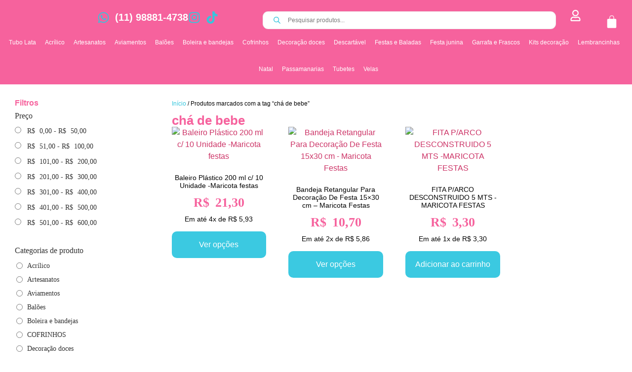

--- FILE ---
content_type: text/html; charset=UTF-8
request_url: https://maricotafestas.com.br/produto-tag/cha-de-bebe/
body_size: 60730
content:
<!doctype html>
<html lang="pt-BR">
<head>
	<meta charset="UTF-8">
	<meta name="viewport" content="width=device-width, initial-scale=1">
	<link rel="profile" href="https://gmpg.org/xfn/11">
	<title>chá de bebe &#8211; Maricota Festas</title>
<meta name='robots' content='max-image-preview:large' />
<link rel='dns-prefetch' href='//www.googletagmanager.com' />
<link rel="alternate" type="application/rss+xml" title="Feed para Maricota Festas &raquo;" href="https://maricotafestas.com.br/feed/" />
<link rel="alternate" type="application/rss+xml" title="Feed de comentários para Maricota Festas &raquo;" href="https://maricotafestas.com.br/comments/feed/" />
<link rel="alternate" type="application/rss+xml" title="Feed para Maricota Festas &raquo; chá de bebe Tag" href="https://maricotafestas.com.br/produto-tag/cha-de-bebe/feed/" />
<style id='wp-img-auto-sizes-contain-inline-css'>
img:is([sizes=auto i],[sizes^="auto," i]){contain-intrinsic-size:3000px 1500px}
/*# sourceURL=wp-img-auto-sizes-contain-inline-css */
</style>

<link rel='stylesheet' id='woo-cart-weight-blocks-integration-frontend-css' href='https://maricotafestas.com.br/wp-content/plugins/woo-cart-weight/build/style-index.css?ver=1764679541' media='all' />
<link rel='stylesheet' id='woo-cart-weight-blocks-integration-editor-css' href='https://maricotafestas.com.br/wp-content/plugins/woo-cart-weight/build/style-index.css?ver=1764679541' media='all' />
<style id='wp-emoji-styles-inline-css'>

	img.wp-smiley, img.emoji {
		display: inline !important;
		border: none !important;
		box-shadow: none !important;
		height: 1em !important;
		width: 1em !important;
		margin: 0 0.07em !important;
		vertical-align: -0.1em !important;
		background: none !important;
		padding: 0 !important;
	}
/*# sourceURL=wp-emoji-styles-inline-css */
</style>
<link rel='stylesheet' id='wp-block-library-css' href='https://maricotafestas.com.br/wp-includes/css/dist/block-library/style.min.css?ver=6.9' media='all' />
<style id='joinchat-button-style-inline-css'>
.wp-block-joinchat-button{border:none!important;text-align:center}.wp-block-joinchat-button figure{display:table;margin:0 auto;padding:0}.wp-block-joinchat-button figcaption{font:normal normal 400 .6em/2em var(--wp--preset--font-family--system-font,sans-serif);margin:0;padding:0}.wp-block-joinchat-button .joinchat-button__qr{background-color:#fff;border:6px solid #25d366;border-radius:30px;box-sizing:content-box;display:block;height:200px;margin:auto;overflow:hidden;padding:10px;width:200px}.wp-block-joinchat-button .joinchat-button__qr canvas,.wp-block-joinchat-button .joinchat-button__qr img{display:block;margin:auto}.wp-block-joinchat-button .joinchat-button__link{align-items:center;background-color:#25d366;border:6px solid #25d366;border-radius:30px;display:inline-flex;flex-flow:row nowrap;justify-content:center;line-height:1.25em;margin:0 auto;text-decoration:none}.wp-block-joinchat-button .joinchat-button__link:before{background:transparent var(--joinchat-ico) no-repeat center;background-size:100%;content:"";display:block;height:1.5em;margin:-.75em .75em -.75em 0;width:1.5em}.wp-block-joinchat-button figure+.joinchat-button__link{margin-top:10px}@media (orientation:landscape)and (min-height:481px),(orientation:portrait)and (min-width:481px){.wp-block-joinchat-button.joinchat-button--qr-only figure+.joinchat-button__link{display:none}}@media (max-width:480px),(orientation:landscape)and (max-height:480px){.wp-block-joinchat-button figure{display:none}}

/*# sourceURL=https://maricotafestas.com.br/wp-content/plugins/creame-whatsapp-me/gutenberg/build/style-index.css */
</style>
<style id='global-styles-inline-css'>
:root{--wp--preset--aspect-ratio--square: 1;--wp--preset--aspect-ratio--4-3: 4/3;--wp--preset--aspect-ratio--3-4: 3/4;--wp--preset--aspect-ratio--3-2: 3/2;--wp--preset--aspect-ratio--2-3: 2/3;--wp--preset--aspect-ratio--16-9: 16/9;--wp--preset--aspect-ratio--9-16: 9/16;--wp--preset--color--black: #000000;--wp--preset--color--cyan-bluish-gray: #abb8c3;--wp--preset--color--white: #ffffff;--wp--preset--color--pale-pink: #f78da7;--wp--preset--color--vivid-red: #cf2e2e;--wp--preset--color--luminous-vivid-orange: #ff6900;--wp--preset--color--luminous-vivid-amber: #fcb900;--wp--preset--color--light-green-cyan: #7bdcb5;--wp--preset--color--vivid-green-cyan: #00d084;--wp--preset--color--pale-cyan-blue: #8ed1fc;--wp--preset--color--vivid-cyan-blue: #0693e3;--wp--preset--color--vivid-purple: #9b51e0;--wp--preset--gradient--vivid-cyan-blue-to-vivid-purple: linear-gradient(135deg,rgb(6,147,227) 0%,rgb(155,81,224) 100%);--wp--preset--gradient--light-green-cyan-to-vivid-green-cyan: linear-gradient(135deg,rgb(122,220,180) 0%,rgb(0,208,130) 100%);--wp--preset--gradient--luminous-vivid-amber-to-luminous-vivid-orange: linear-gradient(135deg,rgb(252,185,0) 0%,rgb(255,105,0) 100%);--wp--preset--gradient--luminous-vivid-orange-to-vivid-red: linear-gradient(135deg,rgb(255,105,0) 0%,rgb(207,46,46) 100%);--wp--preset--gradient--very-light-gray-to-cyan-bluish-gray: linear-gradient(135deg,rgb(238,238,238) 0%,rgb(169,184,195) 100%);--wp--preset--gradient--cool-to-warm-spectrum: linear-gradient(135deg,rgb(74,234,220) 0%,rgb(151,120,209) 20%,rgb(207,42,186) 40%,rgb(238,44,130) 60%,rgb(251,105,98) 80%,rgb(254,248,76) 100%);--wp--preset--gradient--blush-light-purple: linear-gradient(135deg,rgb(255,206,236) 0%,rgb(152,150,240) 100%);--wp--preset--gradient--blush-bordeaux: linear-gradient(135deg,rgb(254,205,165) 0%,rgb(254,45,45) 50%,rgb(107,0,62) 100%);--wp--preset--gradient--luminous-dusk: linear-gradient(135deg,rgb(255,203,112) 0%,rgb(199,81,192) 50%,rgb(65,88,208) 100%);--wp--preset--gradient--pale-ocean: linear-gradient(135deg,rgb(255,245,203) 0%,rgb(182,227,212) 50%,rgb(51,167,181) 100%);--wp--preset--gradient--electric-grass: linear-gradient(135deg,rgb(202,248,128) 0%,rgb(113,206,126) 100%);--wp--preset--gradient--midnight: linear-gradient(135deg,rgb(2,3,129) 0%,rgb(40,116,252) 100%);--wp--preset--font-size--small: 13px;--wp--preset--font-size--medium: 20px;--wp--preset--font-size--large: 36px;--wp--preset--font-size--x-large: 42px;--wp--preset--spacing--20: 0.44rem;--wp--preset--spacing--30: 0.67rem;--wp--preset--spacing--40: 1rem;--wp--preset--spacing--50: 1.5rem;--wp--preset--spacing--60: 2.25rem;--wp--preset--spacing--70: 3.38rem;--wp--preset--spacing--80: 5.06rem;--wp--preset--shadow--natural: 6px 6px 9px rgba(0, 0, 0, 0.2);--wp--preset--shadow--deep: 12px 12px 50px rgba(0, 0, 0, 0.4);--wp--preset--shadow--sharp: 6px 6px 0px rgba(0, 0, 0, 0.2);--wp--preset--shadow--outlined: 6px 6px 0px -3px rgb(255, 255, 255), 6px 6px rgb(0, 0, 0);--wp--preset--shadow--crisp: 6px 6px 0px rgb(0, 0, 0);}:root { --wp--style--global--content-size: 800px;--wp--style--global--wide-size: 1200px; }:where(body) { margin: 0; }.wp-site-blocks > .alignleft { float: left; margin-right: 2em; }.wp-site-blocks > .alignright { float: right; margin-left: 2em; }.wp-site-blocks > .aligncenter { justify-content: center; margin-left: auto; margin-right: auto; }:where(.wp-site-blocks) > * { margin-block-start: 24px; margin-block-end: 0; }:where(.wp-site-blocks) > :first-child { margin-block-start: 0; }:where(.wp-site-blocks) > :last-child { margin-block-end: 0; }:root { --wp--style--block-gap: 24px; }:root :where(.is-layout-flow) > :first-child{margin-block-start: 0;}:root :where(.is-layout-flow) > :last-child{margin-block-end: 0;}:root :where(.is-layout-flow) > *{margin-block-start: 24px;margin-block-end: 0;}:root :where(.is-layout-constrained) > :first-child{margin-block-start: 0;}:root :where(.is-layout-constrained) > :last-child{margin-block-end: 0;}:root :where(.is-layout-constrained) > *{margin-block-start: 24px;margin-block-end: 0;}:root :where(.is-layout-flex){gap: 24px;}:root :where(.is-layout-grid){gap: 24px;}.is-layout-flow > .alignleft{float: left;margin-inline-start: 0;margin-inline-end: 2em;}.is-layout-flow > .alignright{float: right;margin-inline-start: 2em;margin-inline-end: 0;}.is-layout-flow > .aligncenter{margin-left: auto !important;margin-right: auto !important;}.is-layout-constrained > .alignleft{float: left;margin-inline-start: 0;margin-inline-end: 2em;}.is-layout-constrained > .alignright{float: right;margin-inline-start: 2em;margin-inline-end: 0;}.is-layout-constrained > .aligncenter{margin-left: auto !important;margin-right: auto !important;}.is-layout-constrained > :where(:not(.alignleft):not(.alignright):not(.alignfull)){max-width: var(--wp--style--global--content-size);margin-left: auto !important;margin-right: auto !important;}.is-layout-constrained > .alignwide{max-width: var(--wp--style--global--wide-size);}body .is-layout-flex{display: flex;}.is-layout-flex{flex-wrap: wrap;align-items: center;}.is-layout-flex > :is(*, div){margin: 0;}body .is-layout-grid{display: grid;}.is-layout-grid > :is(*, div){margin: 0;}body{padding-top: 0px;padding-right: 0px;padding-bottom: 0px;padding-left: 0px;}a:where(:not(.wp-element-button)){text-decoration: underline;}:root :where(.wp-element-button, .wp-block-button__link){background-color: #32373c;border-width: 0;color: #fff;font-family: inherit;font-size: inherit;font-style: inherit;font-weight: inherit;letter-spacing: inherit;line-height: inherit;padding-top: calc(0.667em + 2px);padding-right: calc(1.333em + 2px);padding-bottom: calc(0.667em + 2px);padding-left: calc(1.333em + 2px);text-decoration: none;text-transform: inherit;}.has-black-color{color: var(--wp--preset--color--black) !important;}.has-cyan-bluish-gray-color{color: var(--wp--preset--color--cyan-bluish-gray) !important;}.has-white-color{color: var(--wp--preset--color--white) !important;}.has-pale-pink-color{color: var(--wp--preset--color--pale-pink) !important;}.has-vivid-red-color{color: var(--wp--preset--color--vivid-red) !important;}.has-luminous-vivid-orange-color{color: var(--wp--preset--color--luminous-vivid-orange) !important;}.has-luminous-vivid-amber-color{color: var(--wp--preset--color--luminous-vivid-amber) !important;}.has-light-green-cyan-color{color: var(--wp--preset--color--light-green-cyan) !important;}.has-vivid-green-cyan-color{color: var(--wp--preset--color--vivid-green-cyan) !important;}.has-pale-cyan-blue-color{color: var(--wp--preset--color--pale-cyan-blue) !important;}.has-vivid-cyan-blue-color{color: var(--wp--preset--color--vivid-cyan-blue) !important;}.has-vivid-purple-color{color: var(--wp--preset--color--vivid-purple) !important;}.has-black-background-color{background-color: var(--wp--preset--color--black) !important;}.has-cyan-bluish-gray-background-color{background-color: var(--wp--preset--color--cyan-bluish-gray) !important;}.has-white-background-color{background-color: var(--wp--preset--color--white) !important;}.has-pale-pink-background-color{background-color: var(--wp--preset--color--pale-pink) !important;}.has-vivid-red-background-color{background-color: var(--wp--preset--color--vivid-red) !important;}.has-luminous-vivid-orange-background-color{background-color: var(--wp--preset--color--luminous-vivid-orange) !important;}.has-luminous-vivid-amber-background-color{background-color: var(--wp--preset--color--luminous-vivid-amber) !important;}.has-light-green-cyan-background-color{background-color: var(--wp--preset--color--light-green-cyan) !important;}.has-vivid-green-cyan-background-color{background-color: var(--wp--preset--color--vivid-green-cyan) !important;}.has-pale-cyan-blue-background-color{background-color: var(--wp--preset--color--pale-cyan-blue) !important;}.has-vivid-cyan-blue-background-color{background-color: var(--wp--preset--color--vivid-cyan-blue) !important;}.has-vivid-purple-background-color{background-color: var(--wp--preset--color--vivid-purple) !important;}.has-black-border-color{border-color: var(--wp--preset--color--black) !important;}.has-cyan-bluish-gray-border-color{border-color: var(--wp--preset--color--cyan-bluish-gray) !important;}.has-white-border-color{border-color: var(--wp--preset--color--white) !important;}.has-pale-pink-border-color{border-color: var(--wp--preset--color--pale-pink) !important;}.has-vivid-red-border-color{border-color: var(--wp--preset--color--vivid-red) !important;}.has-luminous-vivid-orange-border-color{border-color: var(--wp--preset--color--luminous-vivid-orange) !important;}.has-luminous-vivid-amber-border-color{border-color: var(--wp--preset--color--luminous-vivid-amber) !important;}.has-light-green-cyan-border-color{border-color: var(--wp--preset--color--light-green-cyan) !important;}.has-vivid-green-cyan-border-color{border-color: var(--wp--preset--color--vivid-green-cyan) !important;}.has-pale-cyan-blue-border-color{border-color: var(--wp--preset--color--pale-cyan-blue) !important;}.has-vivid-cyan-blue-border-color{border-color: var(--wp--preset--color--vivid-cyan-blue) !important;}.has-vivid-purple-border-color{border-color: var(--wp--preset--color--vivid-purple) !important;}.has-vivid-cyan-blue-to-vivid-purple-gradient-background{background: var(--wp--preset--gradient--vivid-cyan-blue-to-vivid-purple) !important;}.has-light-green-cyan-to-vivid-green-cyan-gradient-background{background: var(--wp--preset--gradient--light-green-cyan-to-vivid-green-cyan) !important;}.has-luminous-vivid-amber-to-luminous-vivid-orange-gradient-background{background: var(--wp--preset--gradient--luminous-vivid-amber-to-luminous-vivid-orange) !important;}.has-luminous-vivid-orange-to-vivid-red-gradient-background{background: var(--wp--preset--gradient--luminous-vivid-orange-to-vivid-red) !important;}.has-very-light-gray-to-cyan-bluish-gray-gradient-background{background: var(--wp--preset--gradient--very-light-gray-to-cyan-bluish-gray) !important;}.has-cool-to-warm-spectrum-gradient-background{background: var(--wp--preset--gradient--cool-to-warm-spectrum) !important;}.has-blush-light-purple-gradient-background{background: var(--wp--preset--gradient--blush-light-purple) !important;}.has-blush-bordeaux-gradient-background{background: var(--wp--preset--gradient--blush-bordeaux) !important;}.has-luminous-dusk-gradient-background{background: var(--wp--preset--gradient--luminous-dusk) !important;}.has-pale-ocean-gradient-background{background: var(--wp--preset--gradient--pale-ocean) !important;}.has-electric-grass-gradient-background{background: var(--wp--preset--gradient--electric-grass) !important;}.has-midnight-gradient-background{background: var(--wp--preset--gradient--midnight) !important;}.has-small-font-size{font-size: var(--wp--preset--font-size--small) !important;}.has-medium-font-size{font-size: var(--wp--preset--font-size--medium) !important;}.has-large-font-size{font-size: var(--wp--preset--font-size--large) !important;}.has-x-large-font-size{font-size: var(--wp--preset--font-size--x-large) !important;}
:root :where(.wp-block-pullquote){font-size: 1.5em;line-height: 1.6;}
/*# sourceURL=global-styles-inline-css */
</style>
<link rel='stylesheet' id='menu-image-css' href='https://maricotafestas.com.br/wp-content/plugins/menu-image/includes/css/menu-image.css?ver=3.13' media='all' />
<link rel='stylesheet' id='dashicons-css' href='https://maricotafestas.com.br/wp-includes/css/dashicons.min.css?ver=6.9' media='all' />
<link rel='stylesheet' id='simuparc-style-css' href='https://maricotafestas.com.br/wp-content/plugins/simulador-parcelas/parcelamento-style.css?ver=6.9' media='all' />
<style id='simuparc-style-inline-css'>

        .simuparc-loop-info {
            font-size: 0.85em;
            color: #000000;
            margin-top: 5px;
            text-align: center;
        }
    
/*# sourceURL=simuparc-style-inline-css */
</style>
<link rel='stylesheet' id='woof-css' href='https://maricotafestas.com.br/wp-content/plugins/woocommerce-products-filter/css/front.css?ver=1.3.7.4' media='all' />
<style id='woof-inline-css'>

.woof_products_top_panel li span, .woof_products_top_panel2 li span{background: url(https://maricotafestas.com.br/wp-content/plugins/woocommerce-products-filter/img/delete.png);background-size: 14px 14px;background-repeat: no-repeat;background-position: right;}
.woof_edit_view{
                    display: none;
                }

/*# sourceURL=woof-inline-css */
</style>
<link rel='stylesheet' id='chosen-drop-down-css' href='https://maricotafestas.com.br/wp-content/plugins/woocommerce-products-filter/js/chosen/chosen.min.css?ver=1.3.7.4' media='all' />
<link rel='stylesheet' id='icheck-jquery-color-flat-css' href='https://maricotafestas.com.br/wp-content/plugins/woocommerce-products-filter/js/icheck/skins/flat/_all.css?ver=1.3.7.4' media='all' />
<link rel='stylesheet' id='icheck-jquery-color-square-css' href='https://maricotafestas.com.br/wp-content/plugins/woocommerce-products-filter/js/icheck/skins/square/_all.css?ver=1.3.7.4' media='all' />
<link rel='stylesheet' id='icheck-jquery-color-minimal-css' href='https://maricotafestas.com.br/wp-content/plugins/woocommerce-products-filter/js/icheck/skins/minimal/_all.css?ver=1.3.7.4' media='all' />
<link rel='stylesheet' id='woof_by_author_html_items-css' href='https://maricotafestas.com.br/wp-content/plugins/woocommerce-products-filter/ext/by_author/css/by_author.css?ver=1.3.7.4' media='all' />
<link rel='stylesheet' id='woof_by_instock_html_items-css' href='https://maricotafestas.com.br/wp-content/plugins/woocommerce-products-filter/ext/by_instock/css/by_instock.css?ver=1.3.7.4' media='all' />
<link rel='stylesheet' id='woof_by_onsales_html_items-css' href='https://maricotafestas.com.br/wp-content/plugins/woocommerce-products-filter/ext/by_onsales/css/by_onsales.css?ver=1.3.7.4' media='all' />
<link rel='stylesheet' id='woof_by_text_html_items-css' href='https://maricotafestas.com.br/wp-content/plugins/woocommerce-products-filter/ext/by_text/assets/css/front.css?ver=1.3.7.4' media='all' />
<link rel='stylesheet' id='woof_label_html_items-css' href='https://maricotafestas.com.br/wp-content/plugins/woocommerce-products-filter/ext/label/css/html_types/label.css?ver=1.3.7.4' media='all' />
<link rel='stylesheet' id='woof_select_radio_check_html_items-css' href='https://maricotafestas.com.br/wp-content/plugins/woocommerce-products-filter/ext/select_radio_check/css/html_types/select_radio_check.css?ver=1.3.7.4' media='all' />
<link rel='stylesheet' id='woof_sd_html_items_checkbox-css' href='https://maricotafestas.com.br/wp-content/plugins/woocommerce-products-filter/ext/smart_designer/css/elements/checkbox.css?ver=1.3.7.4' media='all' />
<link rel='stylesheet' id='woof_sd_html_items_radio-css' href='https://maricotafestas.com.br/wp-content/plugins/woocommerce-products-filter/ext/smart_designer/css/elements/radio.css?ver=1.3.7.4' media='all' />
<link rel='stylesheet' id='woof_sd_html_items_switcher-css' href='https://maricotafestas.com.br/wp-content/plugins/woocommerce-products-filter/ext/smart_designer/css/elements/switcher.css?ver=1.3.7.4' media='all' />
<link rel='stylesheet' id='woof_sd_html_items_color-css' href='https://maricotafestas.com.br/wp-content/plugins/woocommerce-products-filter/ext/smart_designer/css/elements/color.css?ver=1.3.7.4' media='all' />
<link rel='stylesheet' id='woof_sd_html_items_tooltip-css' href='https://maricotafestas.com.br/wp-content/plugins/woocommerce-products-filter/ext/smart_designer/css/tooltip.css?ver=1.3.7.4' media='all' />
<link rel='stylesheet' id='woof_sd_html_items_front-css' href='https://maricotafestas.com.br/wp-content/plugins/woocommerce-products-filter/ext/smart_designer/css/front.css?ver=1.3.7.4' media='all' />
<link rel='stylesheet' id='woof-switcher23-css' href='https://maricotafestas.com.br/wp-content/plugins/woocommerce-products-filter/css/switcher.css?ver=1.3.7.4' media='all' />
<link rel='stylesheet' id='woocommerce-layout-css' href='https://maricotafestas.com.br/wp-content/plugins/woocommerce/assets/css/woocommerce-layout.css?ver=10.4.3' media='all' />
<link rel='stylesheet' id='woocommerce-smallscreen-css' href='https://maricotafestas.com.br/wp-content/plugins/woocommerce/assets/css/woocommerce-smallscreen.css?ver=10.4.3' media='only screen and (max-width: 768px)' />
<link rel='stylesheet' id='woocommerce-general-css' href='https://maricotafestas.com.br/wp-content/plugins/woocommerce/assets/css/woocommerce.css?ver=10.4.3' media='all' />
<style id='woocommerce-inline-inline-css'>
.woocommerce form .form-row .required { visibility: visible; }
/*# sourceURL=woocommerce-inline-inline-css */
</style>
<link rel='stylesheet' id='dgwt-wcas-style-css' href='https://maricotafestas.com.br/wp-content/plugins/ajax-search-for-woocommerce/assets/css/style.min.css?ver=1.32.2' media='all' />
<link rel='stylesheet' id='hello-elementor-css' href='https://maricotafestas.com.br/wp-content/themes/hello-elementor/assets/css/reset.css?ver=3.4.5' media='all' />
<link rel='stylesheet' id='hello-elementor-theme-style-css' href='https://maricotafestas.com.br/wp-content/themes/hello-elementor/assets/css/theme.css?ver=3.4.5' media='all' />
<link rel='stylesheet' id='hello-elementor-header-footer-css' href='https://maricotafestas.com.br/wp-content/themes/hello-elementor/assets/css/header-footer.css?ver=3.4.5' media='all' />
<link rel='stylesheet' id='elementor-frontend-css' href='https://maricotafestas.com.br/wp-content/plugins/elementor/assets/css/frontend.min.css?ver=3.34.1' media='all' />
<link rel='stylesheet' id='elementor-post-11419-css' href='https://maricotafestas.com.br/wp-content/uploads/elementor/css/post-11419.css?ver=1768938667' media='all' />
<link rel='stylesheet' id='elementor-pro-css' href='https://maricotafestas.com.br/wp-content/plugins/elementor-pro/assets/css/frontend.min.css?ver=3.20.0' media='all' />
<link rel='stylesheet' id='elementor-post-11431-css' href='https://maricotafestas.com.br/wp-content/uploads/elementor/css/post-11431.css?ver=1768938667' media='all' />
<link rel='stylesheet' id='elementor-post-11851-css' href='https://maricotafestas.com.br/wp-content/uploads/elementor/css/post-11851.css?ver=1768938667' media='all' />
<link rel='stylesheet' id='elementor-post-12033-css' href='https://maricotafestas.com.br/wp-content/uploads/elementor/css/post-12033.css?ver=1768938667' media='all' />
<link rel='stylesheet' id='woo_discount_pro_style-css' href='https://maricotafestas.com.br/wp-content/plugins/woo-discount-rules-pro/Assets/Css/awdr_style.css?ver=2.6.13' media='all' />
<link rel='stylesheet' id='wpr-text-animations-css-css' href='https://maricotafestas.com.br/wp-content/plugins/royal-elementor-addons/assets/css/lib/animations/text-animations.min.css?ver=1.7.1045' media='all' />
<link rel='stylesheet' id='wpr-addons-css-css' href='https://maricotafestas.com.br/wp-content/plugins/royal-elementor-addons/assets/css/frontend.min.css?ver=1.7.1045' media='all' />
<link rel='stylesheet' id='font-awesome-5-all-css' href='https://maricotafestas.com.br/wp-content/plugins/elementor/assets/lib/font-awesome/css/all.min.css?ver=1.7.1045' media='all' />
<link rel='stylesheet' id='elementor-gf-local-roboto-css' href='https://maricotafestas.com.br/wp-content/uploads/elementor/google-fonts/css/roboto.css?ver=1752341765' media='all' />
<link rel='stylesheet' id='elementor-gf-local-robotoslab-css' href='https://maricotafestas.com.br/wp-content/uploads/elementor/google-fonts/css/robotoslab.css?ver=1752341782' media='all' />
<link rel='stylesheet' id='elementor-gf-local-intertight-css' href='https://maricotafestas.com.br/wp-content/uploads/elementor/google-fonts/css/intertight.css?ver=1752341817' media='all' />
<link rel='stylesheet' id='elementor-gf-local-exo-css' href='https://maricotafestas.com.br/wp-content/uploads/elementor/google-fonts/css/exo.css?ver=1752341832' media='all' />
<script id="woof-husky-js-extra">
var woof_husky_txt = {"ajax_url":"https://maricotafestas.com.br/wp-admin/admin-ajax.php","plugin_uri":"https://maricotafestas.com.br/wp-content/plugins/woocommerce-products-filter/ext/by_text/","loader":"https://maricotafestas.com.br/wp-content/plugins/woocommerce-products-filter/ext/by_text/assets/img/ajax-loader.gif","not_found":"Nada encontrado!","prev":"Anterior","next":"Pr\u00f3ximo","site_link":"https://maricotafestas.com.br","default_data":{"placeholder":"","behavior":"title_or_content_or_excerpt","search_by_full_word":"0","autocomplete":1,"how_to_open_links":"0","taxonomy_compatibility":"0","sku_compatibility":"1","custom_fields":"","search_desc_variant":"0","view_text_length":"10","min_symbols":"3","max_posts":"10","image":"","notes_for_customer":"","template":"","max_open_height":"300","page":0}};
//# sourceURL=woof-husky-js-extra
</script>
<script src="https://maricotafestas.com.br/wp-content/plugins/woocommerce-products-filter/ext/by_text/assets/js/husky.js?ver=1.3.7.4" id="woof-husky-js"></script>
<script data-cfasync="false" src="https://maricotafestas.com.br/wp-includes/js/jquery/jquery.min.js?ver=3.7.1" id="jquery-core-js"></script>
<script data-cfasync="false" src="https://maricotafestas.com.br/wp-includes/js/jquery/jquery-migrate.min.js?ver=3.4.1" id="jquery-migrate-js"></script>
<script id="tt4b_ajax_script-js-extra">
var tt4b_script_vars = {"pixel_code":"D413M9RC77UB89014JTG","currency":"BRL","country":"BR","advanced_matching":"1"};
//# sourceURL=tt4b_ajax_script-js-extra
</script>
<script src="https://maricotafestas.com.br/wp-content/plugins/tiktok-for-business/admin/js/ajaxSnippet.js?ver=v1" id="tt4b_ajax_script-js"></script>
<script src="https://maricotafestas.com.br/wp-content/plugins/woocommerce/assets/js/jquery-blockui/jquery.blockUI.min.js?ver=2.7.0-wc.10.4.3" id="wc-jquery-blockui-js" data-wp-strategy="defer"></script>
<script id="wc-add-to-cart-js-extra">
var wc_add_to_cart_params = {"ajax_url":"/wp-admin/admin-ajax.php","wc_ajax_url":"/?wc-ajax=%%endpoint%%","i18n_view_cart":"Ver carrinho","cart_url":"https://maricotafestas.com.br/carrinho/","is_cart":"","cart_redirect_after_add":"no"};
//# sourceURL=wc-add-to-cart-js-extra
</script>
<script src="https://maricotafestas.com.br/wp-content/plugins/woocommerce/assets/js/frontend/add-to-cart.min.js?ver=10.4.3" id="wc-add-to-cart-js" defer data-wp-strategy="defer"></script>
<script src="https://maricotafestas.com.br/wp-content/plugins/woocommerce/assets/js/js-cookie/js.cookie.min.js?ver=2.1.4-wc.10.4.3" id="wc-js-cookie-js" data-wp-strategy="defer"></script>
<script src="https://maricotafestas.com.br/wp-content/plugins/melhor-envio-cotacao/assets/js/shipping-product-page.js?ver=6.9" id="produto-js"></script>
<script src="https://maricotafestas.com.br/wp-content/plugins/melhor-envio-cotacao/assets/js/shipping-product-page-variacao.js?ver=6.9" id="produto-variacao-js"></script>
<script src="https://maricotafestas.com.br/wp-content/plugins/melhor-envio-cotacao/assets/js/calculator.js?ver=6.9" id="calculator-js"></script>
<script id="wp-nonce-melhor-evio-wp-api-js-after">
var wpApiSettingsMelhorEnvio = {"nonce_configs":"de981c847d","nonce_orders":"649abe444c","nonce_tokens":"d7962eb0c5","nonce_users":"e7fea4d927"};
//# sourceURL=wp-nonce-melhor-evio-wp-api-js-after
</script>

<!-- Snippet da etiqueta do Google (gtag.js) adicionado pelo Site Kit -->
<!-- Snippet do Google Análises adicionado pelo Site Kit -->
<script src="https://www.googletagmanager.com/gtag/js?id=GT-MJBBQWFT" id="google_gtagjs-js" async></script>
<script id="google_gtagjs-js-after">
window.dataLayer = window.dataLayer || [];function gtag(){dataLayer.push(arguments);}
gtag("set","linker",{"domains":["maricotafestas.com.br"]});
gtag("js", new Date());
gtag("set", "developer_id.dZTNiMT", true);
gtag("config", "GT-MJBBQWFT");
 window._googlesitekit = window._googlesitekit || {}; window._googlesitekit.throttledEvents = []; window._googlesitekit.gtagEvent = (name, data) => { var key = JSON.stringify( { name, data } ); if ( !! window._googlesitekit.throttledEvents[ key ] ) { return; } window._googlesitekit.throttledEvents[ key ] = true; setTimeout( () => { delete window._googlesitekit.throttledEvents[ key ]; }, 5 ); gtag( "event", name, { ...data, event_source: "site-kit" } ); }; 
//# sourceURL=google_gtagjs-js-after
</script>
<link rel="https://api.w.org/" href="https://maricotafestas.com.br/wp-json/" /><link rel="alternate" title="JSON" type="application/json" href="https://maricotafestas.com.br/wp-json/wp/v2/product_tag/29" /><link rel="EditURI" type="application/rsd+xml" title="RSD" href="https://maricotafestas.com.br/xmlrpc.php?rsd" />
<meta name="generator" content="WordPress 6.9" />
<meta name="generator" content="WooCommerce 10.4.3" />
<meta name="generator" content="Site Kit by Google 1.170.0" />		<style>
			.dgwt-wcas-ico-magnifier,.dgwt-wcas-ico-magnifier-handler{max-width:20px}.dgwt-wcas-search-wrapp{max-width:600px}		</style>
		<!-- Google site verification - Google for WooCommerce -->
<meta name="google-site-verification" content="s7y0t0ASHI4-lfNi1g8gGwroeBKeGV3EmT7DK1i3-DM" />
	<noscript><style>.woocommerce-product-gallery{ opacity: 1 !important; }</style></noscript>
	
<!-- Meta-etiquetas do Google AdSense adicionado pelo Site Kit -->
<meta name="google-adsense-platform-account" content="ca-host-pub-2644536267352236">
<meta name="google-adsense-platform-domain" content="sitekit.withgoogle.com">
<!-- Fim das meta-etiquetas do Google AdSense adicionado pelo Site Kit -->
<meta name="generator" content="Elementor 3.34.1; features: e_font_icon_svg, additional_custom_breakpoints; settings: css_print_method-external, google_font-enabled, font_display-swap">

<!-- Meta Pixel Code -->
<script type='text/javascript'>
!function(f,b,e,v,n,t,s){if(f.fbq)return;n=f.fbq=function(){n.callMethod?
n.callMethod.apply(n,arguments):n.queue.push(arguments)};if(!f._fbq)f._fbq=n;
n.push=n;n.loaded=!0;n.version='2.0';n.queue=[];t=b.createElement(e);t.async=!0;
t.src=v;s=b.getElementsByTagName(e)[0];s.parentNode.insertBefore(t,s)}(window,
document,'script','https://connect.facebook.net/en_US/fbevents.js');
</script>
<!-- End Meta Pixel Code -->
<script type='text/javascript'>var url = window.location.origin + '?ob=open-bridge';
            fbq('set', 'openbridge', '634128536134575', url);
fbq('init', '634128536134575', {}, {
    "agent": "wordpress-6.9-4.1.5"
})</script><script type='text/javascript'>
    fbq('track', 'PageView', []);
  </script>			<style>
				.e-con.e-parent:nth-of-type(n+4):not(.e-lazyloaded):not(.e-no-lazyload),
				.e-con.e-parent:nth-of-type(n+4):not(.e-lazyloaded):not(.e-no-lazyload) * {
					background-image: none !important;
				}
				@media screen and (max-height: 1024px) {
					.e-con.e-parent:nth-of-type(n+3):not(.e-lazyloaded):not(.e-no-lazyload),
					.e-con.e-parent:nth-of-type(n+3):not(.e-lazyloaded):not(.e-no-lazyload) * {
						background-image: none !important;
					}
				}
				@media screen and (max-height: 640px) {
					.e-con.e-parent:nth-of-type(n+2):not(.e-lazyloaded):not(.e-no-lazyload),
					.e-con.e-parent:nth-of-type(n+2):not(.e-lazyloaded):not(.e-no-lazyload) * {
						background-image: none !important;
					}
				}
			</style>
			<meta name="generator" content="Powered by Slider Revolution 6.6.20 - responsive, Mobile-Friendly Slider Plugin for WordPress with comfortable drag and drop interface." />
<link rel="icon" href="https://maricotafestas.com.br/wp-content/uploads/2025/02/cropped-favicon-32x32.png" sizes="32x32" />
<link rel="icon" href="https://maricotafestas.com.br/wp-content/uploads/2025/02/cropped-favicon-192x192.png" sizes="192x192" />
<link rel="apple-touch-icon" href="https://maricotafestas.com.br/wp-content/uploads/2025/02/cropped-favicon-180x180.png" />
<meta name="msapplication-TileImage" content="https://maricotafestas.com.br/wp-content/uploads/2025/02/cropped-favicon-270x270.png" />
<script>function setREVStartSize(e){
			//window.requestAnimationFrame(function() {
				window.RSIW = window.RSIW===undefined ? window.innerWidth : window.RSIW;
				window.RSIH = window.RSIH===undefined ? window.innerHeight : window.RSIH;
				try {
					var pw = document.getElementById(e.c).parentNode.offsetWidth,
						newh;
					pw = pw===0 || isNaN(pw) || (e.l=="fullwidth" || e.layout=="fullwidth") ? window.RSIW : pw;
					e.tabw = e.tabw===undefined ? 0 : parseInt(e.tabw);
					e.thumbw = e.thumbw===undefined ? 0 : parseInt(e.thumbw);
					e.tabh = e.tabh===undefined ? 0 : parseInt(e.tabh);
					e.thumbh = e.thumbh===undefined ? 0 : parseInt(e.thumbh);
					e.tabhide = e.tabhide===undefined ? 0 : parseInt(e.tabhide);
					e.thumbhide = e.thumbhide===undefined ? 0 : parseInt(e.thumbhide);
					e.mh = e.mh===undefined || e.mh=="" || e.mh==="auto" ? 0 : parseInt(e.mh,0);
					if(e.layout==="fullscreen" || e.l==="fullscreen")
						newh = Math.max(e.mh,window.RSIH);
					else{
						e.gw = Array.isArray(e.gw) ? e.gw : [e.gw];
						for (var i in e.rl) if (e.gw[i]===undefined || e.gw[i]===0) e.gw[i] = e.gw[i-1];
						e.gh = e.el===undefined || e.el==="" || (Array.isArray(e.el) && e.el.length==0)? e.gh : e.el;
						e.gh = Array.isArray(e.gh) ? e.gh : [e.gh];
						for (var i in e.rl) if (e.gh[i]===undefined || e.gh[i]===0) e.gh[i] = e.gh[i-1];
											
						var nl = new Array(e.rl.length),
							ix = 0,
							sl;
						e.tabw = e.tabhide>=pw ? 0 : e.tabw;
						e.thumbw = e.thumbhide>=pw ? 0 : e.thumbw;
						e.tabh = e.tabhide>=pw ? 0 : e.tabh;
						e.thumbh = e.thumbhide>=pw ? 0 : e.thumbh;
						for (var i in e.rl) nl[i] = e.rl[i]<window.RSIW ? 0 : e.rl[i];
						sl = nl[0];
						for (var i in nl) if (sl>nl[i] && nl[i]>0) { sl = nl[i]; ix=i;}
						var m = pw>(e.gw[ix]+e.tabw+e.thumbw) ? 1 : (pw-(e.tabw+e.thumbw)) / (e.gw[ix]);
						newh =  (e.gh[ix] * m) + (e.tabh + e.thumbh);
					}
					var el = document.getElementById(e.c);
					if (el!==null && el) el.style.height = newh+"px";
					el = document.getElementById(e.c+"_wrapper");
					if (el!==null && el) {
						el.style.height = newh+"px";
						el.style.display = "block";
					}
				} catch(e){
					console.log("Failure at Presize of Slider:" + e)
				}
			//});
		  };</script>
		<style id="wp-custom-css">
			.dgwt-wcas-style-pirx.dgwt-wcas-style-pirx-compact .dgwt-wcas-sf-wrapp input[type=search].dgwt-wcas-search-input {
    padding-top: 8px;
    padding-bottom: 8px;
    line-height: normal;
    font-size: 12px;
    border-radius: 10px;
}



.dgwt-wcas-style-pirx .dgwt-wcas-sf-wrapp button.dgwt-wcas-search-submit svg {
    width: 14px;
    height: 14px;
}


.dgwt-wcas-style-pirx.dgwt-wcas-style-pirx-compact .dgwt-wcas-sf-wrapp button.dgwt-wcas-search-submit {
    left: 15px;
    top: 4px;
}




.dgwt-wcas-open-pirx.dgwt-wcas-overlay-mobile-on .dgwt-wcas-om-bar button.dgwt-wcas-om-return path, .dgwt-wcas-style-pirx .dgwt-wcas-close:not(.dgwt-wcas-inner-preloader) path, .dgwt-wcas-style-pirx .dgwt-wcas-voice-search svg path, .dgwt-wcas-style-pirx.dgwt-wcas-has-submit .dgwt-wcas-search-submit svg path {
    fill: #3EC6DE;
}



.elementor-11427 .elementor-element.elementor-element-4c3aad2.elementor-wc-products ul.products li.product .button {
    color: #FFFFFF;
    background-color: #3BC9E1;
    border-radius: 10px 10px 10px 10px;
    font-size: 18px;
    font-family: 'Exo';
	  margin-top: 0px;
}


.wpr-grid-slider-prev-arrow {
    left: -15%;
    -webkit-transform: translateY(-50%);
    -ms-transform: translateY(-50%);
    transform: translateY(-50%);
}



.wpr-grid-slider-next-arrow {
    right: -15%;
    -webkit-transform: translateY(-50%) rotate(180deg);
    -ms-transform: translateY(-50%) rotate(180deg);
    transform: translateY(-50%) rotate(180deg);
}


.elementor-11427 .elementor-element.elementor-element-296e5eb .wpr-grid .slick-slide {
    margin-left: 10px;
    background: white;
    border-radius: 20px;
}



.elementor-11427 .elementor-element.elementor-element-296e5eb.wpr-item-styles-inner .wpr-grid-item-below-content {
    border-color: white;
    border-style: none;
    text-align: center !important;
}


.elementor-11427 .elementor-element.elementor-element-296e5eb .wpr-grid-item-title .inner-block a {
    border-style: none;
    padding: 0px 0px 0px 0px;
    color: black;
    border-color: white;
    transition-duration: 0.3s;
    font-family: 'Exo';
    font-size: 15px !important;
	  font-weight: 500;
	  padding-left: 20px;
    padding-right: 20px;
	  text-align: center;
}


.elementor-11427 .elementor-element.elementor-element-296e5eb .wpr-woo-rating i {
    color: #EFC517;
    font-size: 22px;
    margin-right: 0px;
}


.elementor-11427 .elementor-element.elementor-element-296e5eb.wpr-grid-slider-dots-horizontal .wpr-grid-slider-dot {
    margin-right: 7px;
    display: none;
}


.elementor-11427 .elementor-element.elementor-element-296e5eb .elementor-repeater-item-6c2fe06 {
    text-align: left;
    position: static;
    left: auto;
    padding-left: 20px;
    padding-right: 20px;
    text-align: center;
}
.elementor-11427 .elementor-element.elementor-element-296e5eb .wpr-grid-item-add-to-cart .inner-block a {
    border-radius: 0px 0px 10px 10px;
    color: white;
    border-color: #3BC9E1;
    transition-duration: 0.1s;
    padding: 5px 15px 5px 15px;
    background: #3BC9E1;
    font-family: 'Exo';
    font-size: 15px !important;
    font-weight: 500;
    width: 100%;
    text-align: center;
}


.wpr-grid-item, .wpr-grid-item * {
    outline: none !important;
    text-align: center;
}



.woocommerce ul.products li.product a img {
    width: 100%;
    height: auto;
    display: block;
    margin: 0 0 1em;
    box-shadow: none;
    border-radius: 10px;
}



.woocommerce ul.products li.product .woocommerce-loop-category__title, .woocommerce ul.products li.product .woocommerce-loop-product__title, .woocommerce ul.products li.product h3 {
    padding: .5em 0;
    margin: 0;
    font-size: 16px;
    text-align: center;
    color: black;
    font-weight: 500;
    font-family: 'Exo';
	  text-transform: normal !important;
}




.woocommerce ul.products li.product .price {
    display: block;
    font-weight: 700;
    margin-bottom: .5em;
    font-size: 26px;
    color: #F6629D;
    font-family: 'Exo' !important;
    text-align: center;
}


.woocommerce ul.products li.product .button {
    display: inline-block;
    margin-top: 0px;
    background: #3BC9E1;
    color: white;
    font-family: 'Exo';
	  border-radius: 10px;
	  font-size: 18px;
	  align-content: center !important;
}


.slick-slide img {
    display: block;
    height: 300px !important;
}


.woocommerce-Price-currencySymbol {
	margin-right: 5px;
}



.elementor-11916 .elementor-element.elementor-element-80009e3.elementor-wc-products ul.products li.product .button {
    color: #FFFFFF;
    background-color: #3BC9E1;
    font-family: "Inter Tight", Sans-serif;
    font-size: 14px !important;
    font-weight: 500;
    text-transform: uppercase;
    border-radius: 10px 10px 10px 10px;
    padding: 15px 0px 15px 0px;
    width: 100% !important;
}



.elementor-11427 .elementor-element.elementor-element-4c3aad2.elementor-wc-products ul.products li.product .button {
    color: #FFFFFF;
    background-color: #3BC9E1;
    border-radius: 10px 10px 10px 10px;
    font-size: 18px;
    font-family: 'Exo';
    margin-top: 0px;
    width: 100% !important;
}


.elementor-11427 .elementor-element.elementor-element-8771177.elementor-wc-products ul.products li.product .button {
    color: #FFFFFF;
    background-color: #3BC9E1;
    font-family: "Inter Tight", Sans-serif;
    font-size: 16px;
    font-weight: 500;
    text-transform: uppercase;
    border-radius: 10px 10px 10px 10px;
    padding: 15px 0px 15px 0px;
    width: 100% !important;
}



.elementor-11916 .elementor-element.elementor-element-7974916 p.in-stock {
    color: #605BE5;
    display: none;
}




.woocommerce .elementor-11916 .elementor-element.elementor-element-be1c62c .woocommerce-tabs ul.wc-tabs li {
    background-color: #FEECF3;
    border-color: #02010100;
    border-radius: 12px 12px 12px 12px !important;
    margin-right: 15px;
}


.woocommerce ul.products li.product .price {
    display: block;
    font-weight: 700;
    margin-bottom: 0px;
    font-size: 26px;
    color: #F6629D;
    font-family: 'Exo' !important;
    text-align: center;
}


.fswp_installments_price {
	margin-top: -10px !important;
}




.elementor-12033 .elementor-element.elementor-element-f679c75.elementor-wc-products ul.products li.product .button {
	width: 100% !important;
}


.elementor-12033 .elementor-element.elementor-element-f679c75 nav.woocommerce-pagination ul li span.current {
    color: #FFFFFF;
    background-color: #F6629D;
    border-radius: 10px;
    padding-left: 20px;
    padding-right: 21px;
    padding-top: 15px;
    padding-bottom: 17px;
	  margin-right: 10px;
}


.elementor-12033 .elementor-element.elementor-element-f679c75 nav.woocommerce-pagination ul li a {
    color: #000000;
    background-color: #FFFFFF;
	  border: 1px solid #F6629D;
	  border-radius: 10px;
    padding-left: 20px;
    padding-right: 21px;
    padding-top: 15px;
    padding-bottom: 15px;
	  margin-right: 10px;
}



.woocommerce nav.woocommerce-pagination ul {
    display: inline-block;
    white-space: nowrap;
    padding: 0;
    clear: both;
    border: 0px !important;
    border-right: 0;
    margin: 1px;
}



.woocommerce nav.woocommerce-pagination ul li {
    border-right: 0px !important;
    padding: 0;
    margin: 0;
    float: left;
    display: inline;
    overflow: hidden;
}


.woof_container_inner h4 {
    margin-bottom: 9px;
    font-size: 16px;
    font-family: 'Inter Tight';
	  font-weight: 600px;
}



.woof label {
    cursor: pointer;
    font-size: 14px !important;
    font-family: 'Exo';
}



.woof_container_inner_categoriasdeproduto {
	margin-top: 30px; !important;
}



.elementor-11427 .elementor-element.elementor-element-4c3aad2.elementor-wc-products ul.products li.product .button {
    color: #FFFFFF;
    background-color: #3BC9E1;
    border-radius: 10px 10px 10px 10px;
    font-size: 15px;
    font-family: 'Inter Tight';
    margin-top: 0px;
    width: 100% !important;
}




.woocommerce-MyAccount-navigation-link--wishlist {
	display: none !important;
}



.elementor-12033 .elementor-element.elementor-element-43a1f05.elementor-wc-products ul.products li.product .button {
    color: #FFFFFF;
    background-color: #3BC9E1;
    font-family: "Inter Tight", Sans-serif;
    font-size: 16px;
    font-weight: 500;
    border-radius: 10px 10px 10px 10px;
    padding: 15px 0px 15px 0px;
    width: 100% !important;
}



.elementor-12033 .elementor-element.elementor-element-43a1f05 nav.woocommerce-pagination ul li a {
    color: #000000;
    background-color: #FFFFFF;
    border: 1px solid #F6629D;
    border-radius: 10px;
    padding-left: 20px;
    padding-right: 21px;
    padding-top: 15px;
    padding-bottom: 15px;
    margin-right: 10px;
    background-color: #FFFFFF;
}




.elementor-12033 .elementor-element.elementor-element-43a1f05 nav.woocommerce-pagination ul li span.current {
    color: #FFFFFF;
    background-color: #F6629D;
    border-radius: 10px;
    padding-left: 20px;
    padding-right: 21px;
    padding-top: 15px;
    padding-bottom: 17px;
    margin-right: 10px;
    background-color: #F6629D;
}



.elementor-11431 .elementor-element.elementor-element-49ad1d1 .wpr-nav-menu > .menu-item {
    margin-left: 10px;
    margin-right: 8px;
}



.simuparc-loop-info {
    font-size: 0.85em;
    color: #000000;
    margin-top: 5px;
    text-align: center;
    font-weight: 500;
}




.awdr_discount_bar {
    padding: 10px;
    margin-bottom: 10px;
    border-radius: 4px;
    text-align: center;
    font-size: 25px;
    font-weight: bold;
}		</style>
		<style id="wpr_lightbox_styles">
				.lg-backdrop {
					background-color: rgba(0,0,0,0.6) !important;
				}
				.lg-toolbar,
				.lg-dropdown {
					background-color: rgba(0,0,0,0.8) !important;
				}
				.lg-dropdown:after {
					border-bottom-color: rgba(0,0,0,0.8) !important;
				}
				.lg-sub-html {
					background-color: rgba(0,0,0,0.8) !important;
				}
				.lg-thumb-outer,
				.lg-progress-bar {
					background-color: #444444 !important;
				}
				.lg-progress {
					background-color: #a90707 !important;
				}
				.lg-icon {
					color: #efefef !important;
					font-size: 20px !important;
				}
				.lg-icon.lg-toogle-thumb {
					font-size: 24px !important;
				}
				.lg-icon:hover,
				.lg-dropdown-text:hover {
					color: #ffffff !important;
				}
				.lg-sub-html,
				.lg-dropdown-text {
					color: #efefef !important;
					font-size: 14px !important;
				}
				#lg-counter {
					color: #efefef !important;
					font-size: 14px !important;
				}
				.lg-prev,
				.lg-next {
					font-size: 35px !important;
				}

				/* Defaults */
				.lg-icon {
				background-color: transparent !important;
				}

				#lg-counter {
				opacity: 0.9;
				}

				.lg-thumb-outer {
				padding: 0 10px;
				}

				.lg-thumb-item {
				border-radius: 0 !important;
				border: none !important;
				opacity: 0.5;
				}

				.lg-thumb-item.active {
					opacity: 1;
				}
	         </style>
		<!-- Global site tag (gtag.js) - Google Ads: AW-17591565435 - Google for WooCommerce -->
		<script async src="https://www.googletagmanager.com/gtag/js?id=AW-17591565435"></script>
		<script>
			window.dataLayer = window.dataLayer || [];
			function gtag() { dataLayer.push(arguments); }
			gtag( 'consent', 'default', {
				analytics_storage: 'denied',
				ad_storage: 'denied',
				ad_user_data: 'denied',
				ad_personalization: 'denied',
				region: ['AT', 'BE', 'BG', 'HR', 'CY', 'CZ', 'DK', 'EE', 'FI', 'FR', 'DE', 'GR', 'HU', 'IS', 'IE', 'IT', 'LV', 'LI', 'LT', 'LU', 'MT', 'NL', 'NO', 'PL', 'PT', 'RO', 'SK', 'SI', 'ES', 'SE', 'GB', 'CH'],
				wait_for_update: 500,
			} );
			gtag('js', new Date());
			gtag('set', 'developer_id.dOGY3NW', true);
			gtag("config", "AW-17591565435", { "groups": "GLA", "send_page_view": false });		</script>

		</head>
<body class="archive tax-product_tag term-cha-de-bebe term-29 wp-embed-responsive wp-theme-hello-elementor theme-hello-elementor woocommerce woocommerce-page woocommerce-no-js hello-elementor-default elementor-default elementor-template-full-width elementor-kit-11419 elementor-page-12033">

<script>
gtag("event", "page_view", {send_to: "GLA"});
</script>

<!-- Meta Pixel Code -->
<noscript>
<img height="1" width="1" style="display:none" alt="fbpx"
src="https://www.facebook.com/tr?id=634128536134575&ev=PageView&noscript=1" />
</noscript>
<!-- End Meta Pixel Code -->

<a class="skip-link screen-reader-text" href="#content">Ir para o conteúdo</a>

		<div data-elementor-type="header" data-elementor-id="11431" class="elementor elementor-11431 elementor-location-header" data-elementor-post-type="elementor_library">
			<div class="elementor-element elementor-element-cc5df4f elementor-hidden-mobile e-flex e-con-boxed wpr-particle-no wpr-jarallax-no wpr-parallax-no wpr-sticky-section-no e-con e-parent" data-id="cc5df4f" data-element_type="container" data-settings="{&quot;background_background&quot;:&quot;classic&quot;}">
					<div class="e-con-inner">
		<div class="elementor-element elementor-element-8c639dc e-con-full e-flex wpr-particle-no wpr-jarallax-no wpr-parallax-no wpr-sticky-section-no e-con e-child" data-id="8c639dc" data-element_type="container">
		<div class="elementor-element elementor-element-2acf4cf e-con-full e-flex wpr-particle-no wpr-jarallax-no wpr-parallax-no wpr-sticky-section-no e-con e-child" data-id="2acf4cf" data-element_type="container">
				<div class="elementor-element elementor-element-e6f4915 elementor-widget elementor-widget-image" data-id="e6f4915" data-element_type="widget" data-widget_type="image.default">
				<div class="elementor-widget-container">
																<a href="https://maricotafestas.com.br">
							<img fetchpriority="high" width="360" height="275" src="https://maricotafestas.com.br/wp-content/uploads/2025/02/logo-maricotafestas.png" class="attachment-large size-large wp-image-11433" alt="" srcset="https://maricotafestas.com.br/wp-content/uploads/2025/02/logo-maricotafestas.png 360w, https://maricotafestas.com.br/wp-content/uploads/2025/02/logo-maricotafestas-300x229.png 300w" sizes="(max-width: 360px) 100vw, 360px" />								</a>
															</div>
				</div>
				</div>
		<div class="elementor-element elementor-element-be22ba3 e-con-full e-flex wpr-particle-no wpr-jarallax-no wpr-parallax-no wpr-sticky-section-no e-con e-child" data-id="be22ba3" data-element_type="container">
				<div class="elementor-element elementor-element-bcfa1fc elementor-icon-list--layout-inline elementor-align-center elementor-list-item-link-full_width elementor-widget elementor-widget-icon-list" data-id="bcfa1fc" data-element_type="widget" data-widget_type="icon-list.default">
				<div class="elementor-widget-container">
							<ul class="elementor-icon-list-items elementor-inline-items">
							<li class="elementor-icon-list-item elementor-inline-item">
											<a href="https://api.whatsapp.com/send/?phone=5511988814738&#038;text=Ol%C3%A1+Maricota+Festas%2C+estou+entrando+em+contato+atrav%C3%A9s+de+seu+site.&#038;type=phone_number&#038;app_absent=0" target="_blank">

												<span class="elementor-icon-list-icon">
							<svg aria-hidden="true" class="e-font-icon-svg e-fab-whatsapp" viewBox="0 0 448 512" xmlns="http://www.w3.org/2000/svg"><path d="M380.9 97.1C339 55.1 283.2 32 223.9 32c-122.4 0-222 99.6-222 222 0 39.1 10.2 77.3 29.6 111L0 480l117.7-30.9c32.4 17.7 68.9 27 106.1 27h.1c122.3 0 224.1-99.6 224.1-222 0-59.3-25.2-115-67.1-157zm-157 341.6c-33.2 0-65.7-8.9-94-25.7l-6.7-4-69.8 18.3L72 359.2l-4.4-7c-18.5-29.4-28.2-63.3-28.2-98.2 0-101.7 82.8-184.5 184.6-184.5 49.3 0 95.6 19.2 130.4 54.1 34.8 34.9 56.2 81.2 56.1 130.5 0 101.8-84.9 184.6-186.6 184.6zm101.2-138.2c-5.5-2.8-32.8-16.2-37.9-18-5.1-1.9-8.8-2.8-12.5 2.8-3.7 5.6-14.3 18-17.6 21.8-3.2 3.7-6.5 4.2-12 1.4-32.6-16.3-54-29.1-75.5-66-5.7-9.8 5.7-9.1 16.3-30.3 1.8-3.7.9-6.9-.5-9.7-1.4-2.8-12.5-30.1-17.1-41.2-4.5-10.8-9.1-9.3-12.5-9.5-3.2-.2-6.9-.2-10.6-.2-3.7 0-9.7 1.4-14.8 6.9-5.1 5.6-19.4 19-19.4 46.3 0 27.3 19.9 53.7 22.6 57.4 2.8 3.7 39.1 59.7 94.8 83.8 35.2 15.2 49 16.5 66.6 13.9 10.7-1.6 32.8-13.4 37.4-26.4 4.6-13 4.6-24.1 3.2-26.4-1.3-2.5-5-3.9-10.5-6.6z"></path></svg>						</span>
										<span class="elementor-icon-list-text">(11) 98881-4738</span>
											</a>
									</li>
								<li class="elementor-icon-list-item elementor-inline-item">
											<a href="https://www.instagram.com/maricotafestass" target="_blank">

												<span class="elementor-icon-list-icon">
							<svg aria-hidden="true" class="e-font-icon-svg e-fab-instagram" viewBox="0 0 448 512" xmlns="http://www.w3.org/2000/svg"><path d="M224.1 141c-63.6 0-114.9 51.3-114.9 114.9s51.3 114.9 114.9 114.9S339 319.5 339 255.9 287.7 141 224.1 141zm0 189.6c-41.1 0-74.7-33.5-74.7-74.7s33.5-74.7 74.7-74.7 74.7 33.5 74.7 74.7-33.6 74.7-74.7 74.7zm146.4-194.3c0 14.9-12 26.8-26.8 26.8-14.9 0-26.8-12-26.8-26.8s12-26.8 26.8-26.8 26.8 12 26.8 26.8zm76.1 27.2c-1.7-35.9-9.9-67.7-36.2-93.9-26.2-26.2-58-34.4-93.9-36.2-37-2.1-147.9-2.1-184.9 0-35.8 1.7-67.6 9.9-93.9 36.1s-34.4 58-36.2 93.9c-2.1 37-2.1 147.9 0 184.9 1.7 35.9 9.9 67.7 36.2 93.9s58 34.4 93.9 36.2c37 2.1 147.9 2.1 184.9 0 35.9-1.7 67.7-9.9 93.9-36.2 26.2-26.2 34.4-58 36.2-93.9 2.1-37 2.1-147.8 0-184.8zM398.8 388c-7.8 19.6-22.9 34.7-42.6 42.6-29.5 11.7-99.5 9-132.1 9s-102.7 2.6-132.1-9c-19.6-7.8-34.7-22.9-42.6-42.6-11.7-29.5-9-99.5-9-132.1s-2.6-102.7 9-132.1c7.8-19.6 22.9-34.7 42.6-42.6 29.5-11.7 99.5-9 132.1-9s102.7-2.6 132.1 9c19.6 7.8 34.7 22.9 42.6 42.6 11.7 29.5 9 99.5 9 132.1s2.7 102.7-9 132.1z"></path></svg>						</span>
										<span class="elementor-icon-list-text"></span>
											</a>
									</li>
								<li class="elementor-icon-list-item elementor-inline-item">
											<a href="https://www.tiktok.com/@maricota.festassofc" target="_blank">

												<span class="elementor-icon-list-icon">
							<svg aria-hidden="true" class="e-font-icon-svg e-fab-tiktok" viewBox="0 0 448 512" xmlns="http://www.w3.org/2000/svg"><path d="M448,209.91a210.06,210.06,0,0,1-122.77-39.25V349.38A162.55,162.55,0,1,1,185,188.31V278.2a74.62,74.62,0,1,0,52.23,71.18V0l88,0a121.18,121.18,0,0,0,1.86,22.17h0A122.18,122.18,0,0,0,381,102.39a121.43,121.43,0,0,0,67,20.14Z"></path></svg>						</span>
										<span class="elementor-icon-list-text"></span>
											</a>
									</li>
						</ul>
						</div>
				</div>
				</div>
		<div class="elementor-element elementor-element-006ba26 e-con-full e-flex wpr-particle-no wpr-jarallax-no wpr-parallax-no wpr-sticky-section-no e-con e-child" data-id="006ba26" data-element_type="container">
				<div class="elementor-element elementor-element-4aca7db elementor-widget elementor-widget-fibosearch" data-id="4aca7db" data-element_type="widget" data-widget_type="fibosearch.default">
				<div class="elementor-widget-container">
					<div  class="dgwt-wcas-search-wrapp dgwt-wcas-has-submit woocommerce dgwt-wcas-style-pirx-compact dgwt-wcas-style-pirx js-dgwt-wcas-layout-classic dgwt-wcas-layout-classic js-dgwt-wcas-mobile-overlay-enabled">
		<form class="dgwt-wcas-search-form" role="search" action="https://maricotafestas.com.br/" method="get">
		<div class="dgwt-wcas-sf-wrapp">
						<label class="screen-reader-text"
				for="dgwt-wcas-search-input-1">
				Pesquisar produtos			</label>

			<input
				id="dgwt-wcas-search-input-1"
				type="search"
				class="dgwt-wcas-search-input"
				name="s"
				value=""
				placeholder="Pesquisar produtos..."
				autocomplete="off"
							/>
			<div class="dgwt-wcas-preloader"></div>

			<div class="dgwt-wcas-voice-search"></div>

							<button type="submit"
						aria-label="Pesquisa"
						class="dgwt-wcas-search-submit">				<svg
					class="dgwt-wcas-ico-magnifier" xmlns="http://www.w3.org/2000/svg" width="18" height="18" viewBox="0 0 18 18">
					<path  d=" M 16.722523,17.901412 C 16.572585,17.825208 15.36088,16.670476 14.029846,15.33534 L 11.609782,12.907819 11.01926,13.29667 C 8.7613237,14.783493 5.6172703,14.768302 3.332423,13.259528 -0.07366363,11.010358 -1.0146502,6.5989684 1.1898146,3.2148776
					1.5505179,2.6611594 2.4056498,1.7447266 2.9644271,1.3130497 3.4423015,0.94387379 4.3921825,0.48568469 5.1732652,0.2475835 5.886299,0.03022609 6.1341883,0 7.2037391,0 8.2732897,0 8.521179,0.03022609 9.234213,0.2475835 c 0.781083,0.23810119 1.730962,0.69629029 2.208837,1.0654662
					0.532501,0.4113763 1.39922,1.3400096 1.760153,1.8858877 1.520655,2.2998531 1.599025,5.3023778 0.199549,7.6451086 -0.208076,0.348322 -0.393306,0.668209 -0.411622,0.710863 -0.01831,0.04265 1.065556,1.18264 2.408603,2.533307 1.343046,1.350666 2.486621,2.574792 2.541278,2.720279 0.282475,0.7519
					-0.503089,1.456506 -1.218488,1.092917 z M 8.4027892,12.475062 C 9.434946,12.25579 10.131043,11.855461 10.99416,10.984753 11.554519,10.419467 11.842507,10.042366 12.062078,9.5863882 12.794223,8.0659672 12.793657,6.2652398 12.060578,4.756293 11.680383,3.9737304 10.453587,2.7178427
					9.730569,2.3710306 8.6921295,1.8729196 8.3992147,1.807606 7.2037567,1.807606 6.0082984,1.807606 5.7153841,1.87292 4.6769446,2.3710306 3.9539263,2.7178427 2.7271301,3.9737304 2.3469352,4.756293 1.6138384,6.2652398 1.6132726,8.0659672 2.3454252,9.5863882 c 0.4167354,0.8654208 1.5978784,2.0575608
					2.4443766,2.4671358 1.0971012,0.530827 2.3890403,0.681561 3.6130134,0.421538 z
					"/>
				</svg>
				</button>
			
			<input type="hidden" name="post_type" value="product"/>
			<input type="hidden" name="dgwt_wcas" value="1"/>

			
					</div>
	</form>
</div>
				</div>
				</div>
				</div>
		<div class="elementor-element elementor-element-15f3ceb e-con-full e-flex wpr-particle-no wpr-jarallax-no wpr-parallax-no wpr-sticky-section-no e-con e-child" data-id="15f3ceb" data-element_type="container">
				<div class="elementor-element elementor-element-0cc66c9 elementor-icon-list--layout-inline elementor-align-end elementor-list-item-link-full_width elementor-widget elementor-widget-icon-list" data-id="0cc66c9" data-element_type="widget" data-widget_type="icon-list.default">
				<div class="elementor-widget-container">
							<ul class="elementor-icon-list-items elementor-inline-items">
							<li class="elementor-icon-list-item elementor-inline-item">
											<a href="https://maricotafestas.com.br/minha-conta">

												<span class="elementor-icon-list-icon">
							<svg aria-hidden="true" class="e-font-icon-svg e-far-user" viewBox="0 0 448 512" xmlns="http://www.w3.org/2000/svg"><path d="M313.6 304c-28.7 0-42.5 16-89.6 16-47.1 0-60.8-16-89.6-16C60.2 304 0 364.2 0 438.4V464c0 26.5 21.5 48 48 48h352c26.5 0 48-21.5 48-48v-25.6c0-74.2-60.2-134.4-134.4-134.4zM400 464H48v-25.6c0-47.6 38.8-86.4 86.4-86.4 14.6 0 38.3 16 89.6 16 51.7 0 74.9-16 89.6-16 47.6 0 86.4 38.8 86.4 86.4V464zM224 288c79.5 0 144-64.5 144-144S303.5 0 224 0 80 64.5 80 144s64.5 144 144 144zm0-240c52.9 0 96 43.1 96 96s-43.1 96-96 96-96-43.1-96-96 43.1-96 96-96z"></path></svg>						</span>
										<span class="elementor-icon-list-text"></span>
											</a>
									</li>
						</ul>
						</div>
				</div>
				</div>
		<div class="elementor-element elementor-element-e89e899 e-con-full e-flex wpr-particle-no wpr-jarallax-no wpr-parallax-no wpr-sticky-section-no e-con e-child" data-id="e89e899" data-element_type="container">
				<div class="elementor-element elementor-element-bad0130 wpr-toggle-icon-bag-solid elementor-widget elementor-widget-wpr-product-mini-cart" data-id="bad0130" data-element_type="widget" data-widget_type="wpr-product-mini-cart.default">
				<div class="elementor-widget-container">
					<div class="wpr-mini-cart-wrap woocommerce"data-animation=""><span class="wpr-mini-cart-inner">
		<span class="wpr-mini-cart-toggle-wrap">
			<a href=https://maricotafestas.com.br/carrinho/ class="wpr-mini-cart-toggle-btn" aria-expanded="false">
								<span class="wpr-mini-cart-btn-icon" data-counter="0">
					<i class="bag-solid wpr-inline-svg">
                        <svg class="e-font-icon-svg e-eicon-bag-solid" viewBox="0 0 1000 1000" xmlns="http://www.w3.org/2000/svg"><path d="M333 292L333 208C339 100 397 43 501 43 605 43 662 100 667 209V292H750C796 292 833 329 833 375V875C833 921 796 958 750 958H250C204 958 167 921 167 875V375C167 329 204 292 250 292H333ZM375 292H625L625 210C622 125 582 85 501 85 420 85 380 125 375 209L375 292Z"></path></svg>                        <span class="wpr-mini-cart-icon-count wpr-mini-cart-icon-count-hidden">
                            <span>0</span>
                        </span>
                    </i>
				</span>
			</a>
		</span>
		</span></div>				</div>
				</div>
				</div>
				</div>
				<div class="elementor-element elementor-element-377b0b3 elementor-widget-divider--view-line elementor-widget elementor-widget-divider" data-id="377b0b3" data-element_type="widget" data-widget_type="divider.default">
				<div class="elementor-widget-container">
							<div class="elementor-divider">
			<span class="elementor-divider-separator">
						</span>
		</div>
						</div>
				</div>
		<div class="elementor-element elementor-element-994d1d5 e-con-full e-flex wpr-particle-no wpr-jarallax-no wpr-parallax-no wpr-sticky-section-no e-con e-child" data-id="994d1d5" data-element_type="container">
		<div class="elementor-element elementor-element-09bccc1 e-con-full e-flex wpr-particle-no wpr-jarallax-no wpr-parallax-no wpr-sticky-section-no e-con e-child" data-id="09bccc1" data-element_type="container">
				<div class="elementor-element elementor-element-49ad1d1 wpr-main-menu-align-center wpr-pointer-none wpr-main-menu-align--tabletleft wpr-main-menu-align--mobileleft wpr-sub-icon-caret-down wpr-sub-menu-fx-fade wpr-nav-menu-bp-tablet wpr-mobile-menu-display-dropdown wpr-mobile-menu-full-width wpr-mobile-toggle-v1 wpr-sub-divider-yes wpr-mobile-divider-yes elementor-widget elementor-widget-wpr-mega-menu" data-id="49ad1d1" data-element_type="widget" data-settings="{&quot;menu_layout&quot;:&quot;horizontal&quot;}" data-widget_type="wpr-mega-menu.default">
				<div class="elementor-widget-container">
					<nav class="wpr-nav-menu-container wpr-mega-menu-container wpr-nav-menu-horizontal" data-trigger="hover"><ul id="menu-1-49ad1d1" class="wpr-nav-menu wpr-mega-menu"><li class="menu-item menu-item-type-taxonomy menu-item-object-product_cat menu-item-11480"><a href="https://maricotafestas.com.br/categoria-produto/tubo-lata/" class="wpr-menu-item wpr-pointer-item menu-image-title-below menu-image-not-hovered"><span><img width="36" height="36" src="https://maricotafestas.com.br/wp-content/uploads/2025/02/tudo-lata.png" class="menu-image menu-image-title-below" alt="" decoding="async" /><span class="menu-image-title-below menu-image-title">Tubo Lata</span></span></a></li>
<li class="menu-item menu-item-type-taxonomy menu-item-object-product_cat menu-item-11463"><a href="https://maricotafestas.com.br/categoria-produto/acrilico/" class="wpr-menu-item wpr-pointer-item menu-image-title-below menu-image-not-hovered"><span><img loading="lazy" width="36" height="36" src="https://maricotafestas.com.br/wp-content/uploads/2025/02/acrilico-1.png" class="menu-image menu-image-title-below" alt="" decoding="async" /><span class="menu-image-title-below menu-image-title">Acrílico</span></span></a></li>
<li class="menu-item menu-item-type-taxonomy menu-item-object-product_cat menu-item-11464"><a href="https://maricotafestas.com.br/categoria-produto/artesanatos/" class="wpr-menu-item wpr-pointer-item menu-image-title-below menu-image-not-hovered"><span><img loading="lazy" width="36" height="36" src="https://maricotafestas.com.br/wp-content/uploads/2025/02/artesanatos.png" class="menu-image menu-image-title-below" alt="" decoding="async" /><span class="menu-image-title-below menu-image-title">Artesanatos</span></span></a></li>
<li class="menu-item menu-item-type-taxonomy menu-item-object-product_cat menu-item-11465"><a href="https://maricotafestas.com.br/categoria-produto/aviamentos/" class="wpr-menu-item wpr-pointer-item menu-image-title-below menu-image-not-hovered"><span><img loading="lazy" width="36" height="36" src="https://maricotafestas.com.br/wp-content/uploads/2025/02/aviamentos.png" class="menu-image menu-image-title-below" alt="" decoding="async" /><span class="menu-image-title-below menu-image-title">Aviamentos</span></span></a></li>
<li class="menu-item menu-item-type-taxonomy menu-item-object-product_cat menu-item-11466"><a href="https://maricotafestas.com.br/categoria-produto/baloes/" class="wpr-menu-item wpr-pointer-item menu-image-title-below menu-image-not-hovered"><span><img loading="lazy" width="36" height="36" src="https://maricotafestas.com.br/wp-content/uploads/2025/02/baloes-1.png" class="menu-image menu-image-title-below" alt="" decoding="async" /><span class="menu-image-title-below menu-image-title">Balões</span></span></a></li>
<li class="menu-item menu-item-type-taxonomy menu-item-object-product_cat menu-item-11467"><a href="https://maricotafestas.com.br/categoria-produto/boleira-e-bandejas/" class="wpr-menu-item wpr-pointer-item menu-image-title-below menu-image-not-hovered"><span><img loading="lazy" width="36" height="36" src="https://maricotafestas.com.br/wp-content/uploads/2025/02/bandeija.png" class="menu-image menu-image-title-below" alt="" decoding="async" /><span class="menu-image-title-below menu-image-title">Boleira e bandejas</span></span></a></li>
<li class="menu-item menu-item-type-taxonomy menu-item-object-product_cat menu-item-11468"><a href="https://maricotafestas.com.br/categoria-produto/cofrinhos/" class="wpr-menu-item wpr-pointer-item menu-image-title-below menu-image-not-hovered"><span><img loading="lazy" width="36" height="36" src="https://maricotafestas.com.br/wp-content/uploads/2025/02/cofrinho.png" class="menu-image menu-image-title-below" alt="" decoding="async" /><span class="menu-image-title-below menu-image-title">Cofrinhos</span></span></a></li>
<li class="menu-item menu-item-type-taxonomy menu-item-object-product_cat menu-item-11469"><a href="https://maricotafestas.com.br/categoria-produto/decoracao-doces/" class="wpr-menu-item wpr-pointer-item menu-image-title-below menu-image-not-hovered"><span><img loading="lazy" width="36" height="36" src="https://maricotafestas.com.br/wp-content/uploads/2025/02/decoracao-doces.png" class="menu-image menu-image-title-below" alt="" decoding="async" /><span class="menu-image-title-below menu-image-title">Decoração doces</span></span></a></li>
<li class="menu-item menu-item-type-taxonomy menu-item-object-product_cat menu-item-11470"><a href="https://maricotafestas.com.br/categoria-produto/descartavel/" class="wpr-menu-item wpr-pointer-item menu-image-title-below menu-image-not-hovered"><span><img loading="lazy" width="36" height="36" src="https://maricotafestas.com.br/wp-content/uploads/2025/02/descartavel-1.png" class="menu-image menu-image-title-below" alt="" decoding="async" /><span class="menu-image-title-below menu-image-title">Descartável</span></span></a></li>
<li class="menu-item menu-item-type-taxonomy menu-item-object-product_cat menu-item-11471"><a href="https://maricotafestas.com.br/categoria-produto/festas-e-baladas/" class="wpr-menu-item wpr-pointer-item menu-image-title-below menu-image-not-hovered"><span><img loading="lazy" width="36" height="36" src="https://maricotafestas.com.br/wp-content/uploads/2025/02/festas.png" class="menu-image menu-image-title-below" alt="" decoding="async" /><span class="menu-image-title-below menu-image-title">Festas e Baladas</span></span></a></li>
<li class="menu-item menu-item-type-taxonomy menu-item-object-product_cat menu-item-18899"><a href="https://maricotafestas.com.br/categoria-produto/festa-junina/" class="wpr-menu-item wpr-pointer-item menu-image-title-below menu-image-not-hovered"><span><img loading="lazy" width="36" height="36" src="https://maricotafestas.com.br/wp-content/uploads/2025/05/festa-junina.png" class="menu-image menu-image-title-below" alt="" decoding="async" /><span class="menu-image-title-below menu-image-title">Festa junina</span></span></a></li>
<li class="menu-item menu-item-type-taxonomy menu-item-object-product_cat menu-item-11472"><a href="https://maricotafestas.com.br/categoria-produto/garrafa-e-frascos/" class="wpr-menu-item wpr-pointer-item menu-image-title-below menu-image-not-hovered"><span><img loading="lazy" width="36" height="36" src="https://maricotafestas.com.br/wp-content/uploads/2025/02/garraga.png" class="menu-image menu-image-title-below" alt="" decoding="async" /><span class="menu-image-title-below menu-image-title">Garrafa e Frascos</span></span></a></li>
<li class="menu-item menu-item-type-taxonomy menu-item-object-product_cat menu-item-11473"><a href="https://maricotafestas.com.br/categoria-produto/kits-decoracao/" class="wpr-menu-item wpr-pointer-item menu-image-title-below menu-image-not-hovered"><span><img loading="lazy" width="36" height="36" src="https://maricotafestas.com.br/wp-content/uploads/2025/02/kitdecoracao.png" class="menu-image menu-image-title-below" alt="" decoding="async" /><span class="menu-image-title-below menu-image-title">Kits decoração</span></span></a></li>
<li class="menu-item menu-item-type-taxonomy menu-item-object-product_cat menu-item-11474"><a href="https://maricotafestas.com.br/categoria-produto/lembrancinhas/" class="wpr-menu-item wpr-pointer-item menu-image-title-below menu-image-not-hovered"><span><img loading="lazy" width="36" height="36" src="https://maricotafestas.com.br/wp-content/uploads/2025/02/lembrancinhas.png" class="menu-image menu-image-title-below" alt="" decoding="async" /><span class="menu-image-title-below menu-image-title">Lembrancinhas</span></span></a></li>
<li class="menu-item menu-item-type-taxonomy menu-item-object-product_cat menu-item-11475"><a href="https://maricotafestas.com.br/categoria-produto/natal/" class="wpr-menu-item wpr-pointer-item menu-image-title-below menu-image-not-hovered"><span><img loading="lazy" width="36" height="36" src="https://maricotafestas.com.br/wp-content/uploads/2025/02/Natal.png" class="menu-image menu-image-title-below" alt="" decoding="async" /><span class="menu-image-title-below menu-image-title">Natal</span></span></a></li>
<li class="menu-item menu-item-type-taxonomy menu-item-object-product_cat menu-item-11477"><a href="https://maricotafestas.com.br/categoria-produto/passamanarias/" class="wpr-menu-item wpr-pointer-item menu-image-title-below menu-image-not-hovered"><span><img loading="lazy" width="36" height="36" src="https://maricotafestas.com.br/wp-content/uploads/2025/02/passamanaria.png" class="menu-image menu-image-title-below" alt="" decoding="async" /><span class="menu-image-title-below menu-image-title">Passamanarias</span></span></a></li>
<li class="menu-item menu-item-type-taxonomy menu-item-object-product_cat menu-item-11479"><a href="https://maricotafestas.com.br/categoria-produto/tubetes/" class="wpr-menu-item wpr-pointer-item menu-image-title-below menu-image-not-hovered"><span><img loading="lazy" width="36" height="36" src="https://maricotafestas.com.br/wp-content/uploads/2025/02/tubete.png" class="menu-image menu-image-title-below" alt="" decoding="async" /><span class="menu-image-title-below menu-image-title">Tubetes</span></span></a></li>
<li class="menu-item menu-item-type-taxonomy menu-item-object-product_cat menu-item-11481"><a href="https://maricotafestas.com.br/categoria-produto/velas/" class="wpr-menu-item wpr-pointer-item menu-image-title-below menu-image-not-hovered"><span><img loading="lazy" width="36" height="36" src="https://maricotafestas.com.br/wp-content/uploads/2025/02/velas.png" class="menu-image menu-image-title-below" alt="" decoding="async" /><span class="menu-image-title-below menu-image-title">Velas</span></span></a></li>
</ul></nav><nav class="wpr-mobile-nav-menu-container"><div class="wpr-mobile-toggle-wrap"><div class="wpr-mobile-toggle"><span class="wpr-mobile-toggle-line"></span><span class="wpr-mobile-toggle-line"></span><span class="wpr-mobile-toggle-line"></span></div></div><div class="wpr-mobile-mega-menu-wrap " toggle-backface=""><ul id="mobile-menu-2-49ad1d1" class="wpr-mobile-nav-menu wpr-mobile-mega-menu"><li class="menu-item menu-item-type-taxonomy menu-item-object-product_cat menu-item-11480"><a href="https://maricotafestas.com.br/categoria-produto/tubo-lata/" class="wpr-mobile-menu-item menu-image-title-below menu-image-not-hovered"><img width="36" height="36" src="https://maricotafestas.com.br/wp-content/uploads/2025/02/tudo-lata.png" class="menu-image menu-image-title-below" alt="" decoding="async" /><span class="menu-image-title-below menu-image-title">Tubo Lata</span></a></li>
<li class="menu-item menu-item-type-taxonomy menu-item-object-product_cat menu-item-11463"><a href="https://maricotafestas.com.br/categoria-produto/acrilico/" class="wpr-mobile-menu-item menu-image-title-below menu-image-not-hovered"><img loading="lazy" width="36" height="36" src="https://maricotafestas.com.br/wp-content/uploads/2025/02/acrilico-1.png" class="menu-image menu-image-title-below" alt="" decoding="async" /><span class="menu-image-title-below menu-image-title">Acrílico</span></a></li>
<li class="menu-item menu-item-type-taxonomy menu-item-object-product_cat menu-item-11464"><a href="https://maricotafestas.com.br/categoria-produto/artesanatos/" class="wpr-mobile-menu-item menu-image-title-below menu-image-not-hovered"><img loading="lazy" width="36" height="36" src="https://maricotafestas.com.br/wp-content/uploads/2025/02/artesanatos.png" class="menu-image menu-image-title-below" alt="" decoding="async" /><span class="menu-image-title-below menu-image-title">Artesanatos</span></a></li>
<li class="menu-item menu-item-type-taxonomy menu-item-object-product_cat menu-item-11465"><a href="https://maricotafestas.com.br/categoria-produto/aviamentos/" class="wpr-mobile-menu-item menu-image-title-below menu-image-not-hovered"><img loading="lazy" width="36" height="36" src="https://maricotafestas.com.br/wp-content/uploads/2025/02/aviamentos.png" class="menu-image menu-image-title-below" alt="" decoding="async" /><span class="menu-image-title-below menu-image-title">Aviamentos</span></a></li>
<li class="menu-item menu-item-type-taxonomy menu-item-object-product_cat menu-item-11466"><a href="https://maricotafestas.com.br/categoria-produto/baloes/" class="wpr-mobile-menu-item menu-image-title-below menu-image-not-hovered"><img loading="lazy" width="36" height="36" src="https://maricotafestas.com.br/wp-content/uploads/2025/02/baloes-1.png" class="menu-image menu-image-title-below" alt="" decoding="async" /><span class="menu-image-title-below menu-image-title">Balões</span></a></li>
<li class="menu-item menu-item-type-taxonomy menu-item-object-product_cat menu-item-11467"><a href="https://maricotafestas.com.br/categoria-produto/boleira-e-bandejas/" class="wpr-mobile-menu-item menu-image-title-below menu-image-not-hovered"><img loading="lazy" width="36" height="36" src="https://maricotafestas.com.br/wp-content/uploads/2025/02/bandeija.png" class="menu-image menu-image-title-below" alt="" decoding="async" /><span class="menu-image-title-below menu-image-title">Boleira e bandejas</span></a></li>
<li class="menu-item menu-item-type-taxonomy menu-item-object-product_cat menu-item-11468"><a href="https://maricotafestas.com.br/categoria-produto/cofrinhos/" class="wpr-mobile-menu-item menu-image-title-below menu-image-not-hovered"><img loading="lazy" width="36" height="36" src="https://maricotafestas.com.br/wp-content/uploads/2025/02/cofrinho.png" class="menu-image menu-image-title-below" alt="" decoding="async" /><span class="menu-image-title-below menu-image-title">Cofrinhos</span></a></li>
<li class="menu-item menu-item-type-taxonomy menu-item-object-product_cat menu-item-11469"><a href="https://maricotafestas.com.br/categoria-produto/decoracao-doces/" class="wpr-mobile-menu-item menu-image-title-below menu-image-not-hovered"><img loading="lazy" width="36" height="36" src="https://maricotafestas.com.br/wp-content/uploads/2025/02/decoracao-doces.png" class="menu-image menu-image-title-below" alt="" decoding="async" /><span class="menu-image-title-below menu-image-title">Decoração doces</span></a></li>
<li class="menu-item menu-item-type-taxonomy menu-item-object-product_cat menu-item-11470"><a href="https://maricotafestas.com.br/categoria-produto/descartavel/" class="wpr-mobile-menu-item menu-image-title-below menu-image-not-hovered"><img loading="lazy" width="36" height="36" src="https://maricotafestas.com.br/wp-content/uploads/2025/02/descartavel-1.png" class="menu-image menu-image-title-below" alt="" decoding="async" /><span class="menu-image-title-below menu-image-title">Descartável</span></a></li>
<li class="menu-item menu-item-type-taxonomy menu-item-object-product_cat menu-item-11471"><a href="https://maricotafestas.com.br/categoria-produto/festas-e-baladas/" class="wpr-mobile-menu-item menu-image-title-below menu-image-not-hovered"><img loading="lazy" width="36" height="36" src="https://maricotafestas.com.br/wp-content/uploads/2025/02/festas.png" class="menu-image menu-image-title-below" alt="" decoding="async" /><span class="menu-image-title-below menu-image-title">Festas e Baladas</span></a></li>
<li class="menu-item menu-item-type-taxonomy menu-item-object-product_cat menu-item-18899"><a href="https://maricotafestas.com.br/categoria-produto/festa-junina/" class="wpr-mobile-menu-item menu-image-title-below menu-image-not-hovered"><img loading="lazy" width="36" height="36" src="https://maricotafestas.com.br/wp-content/uploads/2025/05/festa-junina.png" class="menu-image menu-image-title-below" alt="" decoding="async" /><span class="menu-image-title-below menu-image-title">Festa junina</span></a></li>
<li class="menu-item menu-item-type-taxonomy menu-item-object-product_cat menu-item-11472"><a href="https://maricotafestas.com.br/categoria-produto/garrafa-e-frascos/" class="wpr-mobile-menu-item menu-image-title-below menu-image-not-hovered"><img loading="lazy" width="36" height="36" src="https://maricotafestas.com.br/wp-content/uploads/2025/02/garraga.png" class="menu-image menu-image-title-below" alt="" decoding="async" /><span class="menu-image-title-below menu-image-title">Garrafa e Frascos</span></a></li>
<li class="menu-item menu-item-type-taxonomy menu-item-object-product_cat menu-item-11473"><a href="https://maricotafestas.com.br/categoria-produto/kits-decoracao/" class="wpr-mobile-menu-item menu-image-title-below menu-image-not-hovered"><img loading="lazy" width="36" height="36" src="https://maricotafestas.com.br/wp-content/uploads/2025/02/kitdecoracao.png" class="menu-image menu-image-title-below" alt="" decoding="async" /><span class="menu-image-title-below menu-image-title">Kits decoração</span></a></li>
<li class="menu-item menu-item-type-taxonomy menu-item-object-product_cat menu-item-11474"><a href="https://maricotafestas.com.br/categoria-produto/lembrancinhas/" class="wpr-mobile-menu-item menu-image-title-below menu-image-not-hovered"><img loading="lazy" width="36" height="36" src="https://maricotafestas.com.br/wp-content/uploads/2025/02/lembrancinhas.png" class="menu-image menu-image-title-below" alt="" decoding="async" /><span class="menu-image-title-below menu-image-title">Lembrancinhas</span></a></li>
<li class="menu-item menu-item-type-taxonomy menu-item-object-product_cat menu-item-11475"><a href="https://maricotafestas.com.br/categoria-produto/natal/" class="wpr-mobile-menu-item menu-image-title-below menu-image-not-hovered"><img loading="lazy" width="36" height="36" src="https://maricotafestas.com.br/wp-content/uploads/2025/02/Natal.png" class="menu-image menu-image-title-below" alt="" decoding="async" /><span class="menu-image-title-below menu-image-title">Natal</span></a></li>
<li class="menu-item menu-item-type-taxonomy menu-item-object-product_cat menu-item-11477"><a href="https://maricotafestas.com.br/categoria-produto/passamanarias/" class="wpr-mobile-menu-item menu-image-title-below menu-image-not-hovered"><img loading="lazy" width="36" height="36" src="https://maricotafestas.com.br/wp-content/uploads/2025/02/passamanaria.png" class="menu-image menu-image-title-below" alt="" decoding="async" /><span class="menu-image-title-below menu-image-title">Passamanarias</span></a></li>
<li class="menu-item menu-item-type-taxonomy menu-item-object-product_cat menu-item-11479"><a href="https://maricotafestas.com.br/categoria-produto/tubetes/" class="wpr-mobile-menu-item menu-image-title-below menu-image-not-hovered"><img loading="lazy" width="36" height="36" src="https://maricotafestas.com.br/wp-content/uploads/2025/02/tubete.png" class="menu-image menu-image-title-below" alt="" decoding="async" /><span class="menu-image-title-below menu-image-title">Tubetes</span></a></li>
<li class="menu-item menu-item-type-taxonomy menu-item-object-product_cat menu-item-11481"><a href="https://maricotafestas.com.br/categoria-produto/velas/" class="wpr-mobile-menu-item menu-image-title-below menu-image-not-hovered"><img loading="lazy" width="36" height="36" src="https://maricotafestas.com.br/wp-content/uploads/2025/02/velas.png" class="menu-image menu-image-title-below" alt="" decoding="async" /><span class="menu-image-title-below menu-image-title">Velas</span></a></li>
</ul></div></nav>				</div>
				</div>
				</div>
				</div>
					</div>
				</div>
		<div class="elementor-element elementor-element-8c673b6 elementor-hidden-desktop elementor-hidden-tablet e-flex e-con-boxed wpr-particle-no wpr-jarallax-no wpr-parallax-no wpr-sticky-section-no e-con e-parent" data-id="8c673b6" data-element_type="container" data-settings="{&quot;background_background&quot;:&quot;classic&quot;}">
					<div class="e-con-inner">
		<div class="elementor-element elementor-element-93fa5e1 e-con-full e-flex wpr-particle-no wpr-jarallax-no wpr-parallax-no wpr-sticky-section-no e-con e-child" data-id="93fa5e1" data-element_type="container">
		<div class="elementor-element elementor-element-a2c7397 e-con-full e-flex wpr-particle-no wpr-jarallax-no wpr-parallax-no wpr-sticky-section-no e-con e-child" data-id="a2c7397" data-element_type="container">
				<div class="elementor-element elementor-element-a692172 elementor-widget elementor-widget-image" data-id="a692172" data-element_type="widget" data-widget_type="image.default">
				<div class="elementor-widget-container">
																<a href="https://maricotafestas.com.br">
							<img fetchpriority="high" width="360" height="275" src="https://maricotafestas.com.br/wp-content/uploads/2025/02/logo-maricotafestas.png" class="attachment-large size-large wp-image-11433" alt="" srcset="https://maricotafestas.com.br/wp-content/uploads/2025/02/logo-maricotafestas.png 360w, https://maricotafestas.com.br/wp-content/uploads/2025/02/logo-maricotafestas-300x229.png 300w" sizes="(max-width: 360px) 100vw, 360px" />								</a>
															</div>
				</div>
				</div>
		<div class="elementor-element elementor-element-0b0c001 e-con-full e-flex wpr-particle-no wpr-jarallax-no wpr-parallax-no wpr-sticky-section-no e-con e-child" data-id="0b0c001" data-element_type="container">
				<div class="elementor-element elementor-element-c513c36 elementor-icon-list--layout-inline elementor-align-end elementor-list-item-link-full_width elementor-widget elementor-widget-icon-list" data-id="c513c36" data-element_type="widget" data-widget_type="icon-list.default">
				<div class="elementor-widget-container">
							<ul class="elementor-icon-list-items elementor-inline-items">
							<li class="elementor-icon-list-item elementor-inline-item">
											<a href="https://maricotafestas.com.br/minha-conta">

												<span class="elementor-icon-list-icon">
							<svg aria-hidden="true" class="e-font-icon-svg e-far-user" viewBox="0 0 448 512" xmlns="http://www.w3.org/2000/svg"><path d="M313.6 304c-28.7 0-42.5 16-89.6 16-47.1 0-60.8-16-89.6-16C60.2 304 0 364.2 0 438.4V464c0 26.5 21.5 48 48 48h352c26.5 0 48-21.5 48-48v-25.6c0-74.2-60.2-134.4-134.4-134.4zM400 464H48v-25.6c0-47.6 38.8-86.4 86.4-86.4 14.6 0 38.3 16 89.6 16 51.7 0 74.9-16 89.6-16 47.6 0 86.4 38.8 86.4 86.4V464zM224 288c79.5 0 144-64.5 144-144S303.5 0 224 0 80 64.5 80 144s64.5 144 144 144zm0-240c52.9 0 96 43.1 96 96s-43.1 96-96 96-96-43.1-96-96 43.1-96 96-96z"></path></svg>						</span>
										<span class="elementor-icon-list-text"></span>
											</a>
									</li>
						</ul>
						</div>
				</div>
				</div>
		<div class="elementor-element elementor-element-cea27c6 e-con-full e-flex wpr-particle-no wpr-jarallax-no wpr-parallax-no wpr-sticky-section-no e-con e-child" data-id="cea27c6" data-element_type="container">
				<div class="elementor-element elementor-element-36d4232 wpr-toggle-icon-bag-solid elementor-widget elementor-widget-wpr-product-mini-cart" data-id="36d4232" data-element_type="widget" data-widget_type="wpr-product-mini-cart.default">
				<div class="elementor-widget-container">
					<div class="wpr-mini-cart-wrap woocommerce"data-animation=""><span class="wpr-mini-cart-inner">
		<span class="wpr-mini-cart-toggle-wrap">
			<a href=https://maricotafestas.com.br/carrinho/ class="wpr-mini-cart-toggle-btn" aria-expanded="false">
								<span class="wpr-mini-cart-btn-icon" data-counter="0">
					<i class="bag-solid wpr-inline-svg">
                        <svg class="e-font-icon-svg e-eicon-bag-solid" viewBox="0 0 1000 1000" xmlns="http://www.w3.org/2000/svg"><path d="M333 292L333 208C339 100 397 43 501 43 605 43 662 100 667 209V292H750C796 292 833 329 833 375V875C833 921 796 958 750 958H250C204 958 167 921 167 875V375C167 329 204 292 250 292H333ZM375 292H625L625 210C622 125 582 85 501 85 420 85 380 125 375 209L375 292Z"></path></svg>                        <span class="wpr-mini-cart-icon-count wpr-mini-cart-icon-count-hidden">
                            <span>0</span>
                        </span>
                    </i>
				</span>
			</a>
		</span>
		</span></div>				</div>
				</div>
				</div>
		<div class="elementor-element elementor-element-120053a e-con-full e-flex wpr-particle-no wpr-jarallax-no wpr-parallax-no wpr-sticky-section-no e-con e-child" data-id="120053a" data-element_type="container">
				<div class="elementor-element elementor-element-ddd15d3 wpr-main-menu-align-center wpr-pointer-none wpr-main-menu-align--tabletleft wpr-main-menu-align--mobileleft wpr-sub-icon-caret-down wpr-sub-menu-fx-fade wpr-nav-menu-bp-tablet wpr-mobile-menu-display-dropdown wpr-mobile-menu-full-width wpr-mobile-toggle-v1 wpr-sub-divider-yes wpr-mobile-divider-yes elementor-widget elementor-widget-wpr-mega-menu" data-id="ddd15d3" data-element_type="widget" data-settings="{&quot;menu_layout&quot;:&quot;horizontal&quot;}" data-widget_type="wpr-mega-menu.default">
				<div class="elementor-widget-container">
					<nav class="wpr-nav-menu-container wpr-mega-menu-container wpr-nav-menu-horizontal" data-trigger="hover"><ul id="menu-1-ddd15d3" class="wpr-nav-menu wpr-mega-menu"><li class="menu-item menu-item-type-taxonomy menu-item-object-product_cat menu-item-11480"><a href="https://maricotafestas.com.br/categoria-produto/tubo-lata/" class="wpr-menu-item wpr-pointer-item menu-image-title-below menu-image-not-hovered"><span><img width="36" height="36" src="https://maricotafestas.com.br/wp-content/uploads/2025/02/tudo-lata.png" class="menu-image menu-image-title-below" alt="" decoding="async" /><span class="menu-image-title-below menu-image-title">Tubo Lata</span></span></a></li>
<li class="menu-item menu-item-type-taxonomy menu-item-object-product_cat menu-item-11463"><a href="https://maricotafestas.com.br/categoria-produto/acrilico/" class="wpr-menu-item wpr-pointer-item menu-image-title-below menu-image-not-hovered"><span><img loading="lazy" width="36" height="36" src="https://maricotafestas.com.br/wp-content/uploads/2025/02/acrilico-1.png" class="menu-image menu-image-title-below" alt="" decoding="async" /><span class="menu-image-title-below menu-image-title">Acrílico</span></span></a></li>
<li class="menu-item menu-item-type-taxonomy menu-item-object-product_cat menu-item-11464"><a href="https://maricotafestas.com.br/categoria-produto/artesanatos/" class="wpr-menu-item wpr-pointer-item menu-image-title-below menu-image-not-hovered"><span><img loading="lazy" width="36" height="36" src="https://maricotafestas.com.br/wp-content/uploads/2025/02/artesanatos.png" class="menu-image menu-image-title-below" alt="" decoding="async" /><span class="menu-image-title-below menu-image-title">Artesanatos</span></span></a></li>
<li class="menu-item menu-item-type-taxonomy menu-item-object-product_cat menu-item-11465"><a href="https://maricotafestas.com.br/categoria-produto/aviamentos/" class="wpr-menu-item wpr-pointer-item menu-image-title-below menu-image-not-hovered"><span><img loading="lazy" width="36" height="36" src="https://maricotafestas.com.br/wp-content/uploads/2025/02/aviamentos.png" class="menu-image menu-image-title-below" alt="" decoding="async" /><span class="menu-image-title-below menu-image-title">Aviamentos</span></span></a></li>
<li class="menu-item menu-item-type-taxonomy menu-item-object-product_cat menu-item-11466"><a href="https://maricotafestas.com.br/categoria-produto/baloes/" class="wpr-menu-item wpr-pointer-item menu-image-title-below menu-image-not-hovered"><span><img loading="lazy" width="36" height="36" src="https://maricotafestas.com.br/wp-content/uploads/2025/02/baloes-1.png" class="menu-image menu-image-title-below" alt="" decoding="async" /><span class="menu-image-title-below menu-image-title">Balões</span></span></a></li>
<li class="menu-item menu-item-type-taxonomy menu-item-object-product_cat menu-item-11467"><a href="https://maricotafestas.com.br/categoria-produto/boleira-e-bandejas/" class="wpr-menu-item wpr-pointer-item menu-image-title-below menu-image-not-hovered"><span><img loading="lazy" width="36" height="36" src="https://maricotafestas.com.br/wp-content/uploads/2025/02/bandeija.png" class="menu-image menu-image-title-below" alt="" decoding="async" /><span class="menu-image-title-below menu-image-title">Boleira e bandejas</span></span></a></li>
<li class="menu-item menu-item-type-taxonomy menu-item-object-product_cat menu-item-11468"><a href="https://maricotafestas.com.br/categoria-produto/cofrinhos/" class="wpr-menu-item wpr-pointer-item menu-image-title-below menu-image-not-hovered"><span><img loading="lazy" width="36" height="36" src="https://maricotafestas.com.br/wp-content/uploads/2025/02/cofrinho.png" class="menu-image menu-image-title-below" alt="" decoding="async" /><span class="menu-image-title-below menu-image-title">Cofrinhos</span></span></a></li>
<li class="menu-item menu-item-type-taxonomy menu-item-object-product_cat menu-item-11469"><a href="https://maricotafestas.com.br/categoria-produto/decoracao-doces/" class="wpr-menu-item wpr-pointer-item menu-image-title-below menu-image-not-hovered"><span><img loading="lazy" width="36" height="36" src="https://maricotafestas.com.br/wp-content/uploads/2025/02/decoracao-doces.png" class="menu-image menu-image-title-below" alt="" decoding="async" /><span class="menu-image-title-below menu-image-title">Decoração doces</span></span></a></li>
<li class="menu-item menu-item-type-taxonomy menu-item-object-product_cat menu-item-11470"><a href="https://maricotafestas.com.br/categoria-produto/descartavel/" class="wpr-menu-item wpr-pointer-item menu-image-title-below menu-image-not-hovered"><span><img loading="lazy" width="36" height="36" src="https://maricotafestas.com.br/wp-content/uploads/2025/02/descartavel-1.png" class="menu-image menu-image-title-below" alt="" decoding="async" /><span class="menu-image-title-below menu-image-title">Descartável</span></span></a></li>
<li class="menu-item menu-item-type-taxonomy menu-item-object-product_cat menu-item-11471"><a href="https://maricotafestas.com.br/categoria-produto/festas-e-baladas/" class="wpr-menu-item wpr-pointer-item menu-image-title-below menu-image-not-hovered"><span><img loading="lazy" width="36" height="36" src="https://maricotafestas.com.br/wp-content/uploads/2025/02/festas.png" class="menu-image menu-image-title-below" alt="" decoding="async" /><span class="menu-image-title-below menu-image-title">Festas e Baladas</span></span></a></li>
<li class="menu-item menu-item-type-taxonomy menu-item-object-product_cat menu-item-18899"><a href="https://maricotafestas.com.br/categoria-produto/festa-junina/" class="wpr-menu-item wpr-pointer-item menu-image-title-below menu-image-not-hovered"><span><img loading="lazy" width="36" height="36" src="https://maricotafestas.com.br/wp-content/uploads/2025/05/festa-junina.png" class="menu-image menu-image-title-below" alt="" decoding="async" /><span class="menu-image-title-below menu-image-title">Festa junina</span></span></a></li>
<li class="menu-item menu-item-type-taxonomy menu-item-object-product_cat menu-item-11472"><a href="https://maricotafestas.com.br/categoria-produto/garrafa-e-frascos/" class="wpr-menu-item wpr-pointer-item menu-image-title-below menu-image-not-hovered"><span><img loading="lazy" width="36" height="36" src="https://maricotafestas.com.br/wp-content/uploads/2025/02/garraga.png" class="menu-image menu-image-title-below" alt="" decoding="async" /><span class="menu-image-title-below menu-image-title">Garrafa e Frascos</span></span></a></li>
<li class="menu-item menu-item-type-taxonomy menu-item-object-product_cat menu-item-11473"><a href="https://maricotafestas.com.br/categoria-produto/kits-decoracao/" class="wpr-menu-item wpr-pointer-item menu-image-title-below menu-image-not-hovered"><span><img loading="lazy" width="36" height="36" src="https://maricotafestas.com.br/wp-content/uploads/2025/02/kitdecoracao.png" class="menu-image menu-image-title-below" alt="" decoding="async" /><span class="menu-image-title-below menu-image-title">Kits decoração</span></span></a></li>
<li class="menu-item menu-item-type-taxonomy menu-item-object-product_cat menu-item-11474"><a href="https://maricotafestas.com.br/categoria-produto/lembrancinhas/" class="wpr-menu-item wpr-pointer-item menu-image-title-below menu-image-not-hovered"><span><img loading="lazy" width="36" height="36" src="https://maricotafestas.com.br/wp-content/uploads/2025/02/lembrancinhas.png" class="menu-image menu-image-title-below" alt="" decoding="async" /><span class="menu-image-title-below menu-image-title">Lembrancinhas</span></span></a></li>
<li class="menu-item menu-item-type-taxonomy menu-item-object-product_cat menu-item-11475"><a href="https://maricotafestas.com.br/categoria-produto/natal/" class="wpr-menu-item wpr-pointer-item menu-image-title-below menu-image-not-hovered"><span><img loading="lazy" width="36" height="36" src="https://maricotafestas.com.br/wp-content/uploads/2025/02/Natal.png" class="menu-image menu-image-title-below" alt="" decoding="async" /><span class="menu-image-title-below menu-image-title">Natal</span></span></a></li>
<li class="menu-item menu-item-type-taxonomy menu-item-object-product_cat menu-item-11477"><a href="https://maricotafestas.com.br/categoria-produto/passamanarias/" class="wpr-menu-item wpr-pointer-item menu-image-title-below menu-image-not-hovered"><span><img loading="lazy" width="36" height="36" src="https://maricotafestas.com.br/wp-content/uploads/2025/02/passamanaria.png" class="menu-image menu-image-title-below" alt="" decoding="async" /><span class="menu-image-title-below menu-image-title">Passamanarias</span></span></a></li>
<li class="menu-item menu-item-type-taxonomy menu-item-object-product_cat menu-item-11479"><a href="https://maricotafestas.com.br/categoria-produto/tubetes/" class="wpr-menu-item wpr-pointer-item menu-image-title-below menu-image-not-hovered"><span><img loading="lazy" width="36" height="36" src="https://maricotafestas.com.br/wp-content/uploads/2025/02/tubete.png" class="menu-image menu-image-title-below" alt="" decoding="async" /><span class="menu-image-title-below menu-image-title">Tubetes</span></span></a></li>
<li class="menu-item menu-item-type-taxonomy menu-item-object-product_cat menu-item-11481"><a href="https://maricotafestas.com.br/categoria-produto/velas/" class="wpr-menu-item wpr-pointer-item menu-image-title-below menu-image-not-hovered"><span><img loading="lazy" width="36" height="36" src="https://maricotafestas.com.br/wp-content/uploads/2025/02/velas.png" class="menu-image menu-image-title-below" alt="" decoding="async" /><span class="menu-image-title-below menu-image-title">Velas</span></span></a></li>
</ul></nav><nav class="wpr-mobile-nav-menu-container"><div class="wpr-mobile-toggle-wrap"><div class="wpr-mobile-toggle"><span class="wpr-mobile-toggle-line"></span><span class="wpr-mobile-toggle-line"></span><span class="wpr-mobile-toggle-line"></span></div></div><div class="wpr-mobile-mega-menu-wrap " toggle-backface=""><ul id="mobile-menu-2-ddd15d3" class="wpr-mobile-nav-menu wpr-mobile-mega-menu"><li class="menu-item menu-item-type-taxonomy menu-item-object-product_cat menu-item-11480"><a href="https://maricotafestas.com.br/categoria-produto/tubo-lata/" class="wpr-mobile-menu-item menu-image-title-below menu-image-not-hovered"><img width="36" height="36" src="https://maricotafestas.com.br/wp-content/uploads/2025/02/tudo-lata.png" class="menu-image menu-image-title-below" alt="" decoding="async" /><span class="menu-image-title-below menu-image-title">Tubo Lata</span></a></li>
<li class="menu-item menu-item-type-taxonomy menu-item-object-product_cat menu-item-11463"><a href="https://maricotafestas.com.br/categoria-produto/acrilico/" class="wpr-mobile-menu-item menu-image-title-below menu-image-not-hovered"><img loading="lazy" width="36" height="36" src="https://maricotafestas.com.br/wp-content/uploads/2025/02/acrilico-1.png" class="menu-image menu-image-title-below" alt="" decoding="async" /><span class="menu-image-title-below menu-image-title">Acrílico</span></a></li>
<li class="menu-item menu-item-type-taxonomy menu-item-object-product_cat menu-item-11464"><a href="https://maricotafestas.com.br/categoria-produto/artesanatos/" class="wpr-mobile-menu-item menu-image-title-below menu-image-not-hovered"><img loading="lazy" width="36" height="36" src="https://maricotafestas.com.br/wp-content/uploads/2025/02/artesanatos.png" class="menu-image menu-image-title-below" alt="" decoding="async" /><span class="menu-image-title-below menu-image-title">Artesanatos</span></a></li>
<li class="menu-item menu-item-type-taxonomy menu-item-object-product_cat menu-item-11465"><a href="https://maricotafestas.com.br/categoria-produto/aviamentos/" class="wpr-mobile-menu-item menu-image-title-below menu-image-not-hovered"><img loading="lazy" width="36" height="36" src="https://maricotafestas.com.br/wp-content/uploads/2025/02/aviamentos.png" class="menu-image menu-image-title-below" alt="" decoding="async" /><span class="menu-image-title-below menu-image-title">Aviamentos</span></a></li>
<li class="menu-item menu-item-type-taxonomy menu-item-object-product_cat menu-item-11466"><a href="https://maricotafestas.com.br/categoria-produto/baloes/" class="wpr-mobile-menu-item menu-image-title-below menu-image-not-hovered"><img loading="lazy" width="36" height="36" src="https://maricotafestas.com.br/wp-content/uploads/2025/02/baloes-1.png" class="menu-image menu-image-title-below" alt="" decoding="async" /><span class="menu-image-title-below menu-image-title">Balões</span></a></li>
<li class="menu-item menu-item-type-taxonomy menu-item-object-product_cat menu-item-11467"><a href="https://maricotafestas.com.br/categoria-produto/boleira-e-bandejas/" class="wpr-mobile-menu-item menu-image-title-below menu-image-not-hovered"><img loading="lazy" width="36" height="36" src="https://maricotafestas.com.br/wp-content/uploads/2025/02/bandeija.png" class="menu-image menu-image-title-below" alt="" decoding="async" /><span class="menu-image-title-below menu-image-title">Boleira e bandejas</span></a></li>
<li class="menu-item menu-item-type-taxonomy menu-item-object-product_cat menu-item-11468"><a href="https://maricotafestas.com.br/categoria-produto/cofrinhos/" class="wpr-mobile-menu-item menu-image-title-below menu-image-not-hovered"><img loading="lazy" width="36" height="36" src="https://maricotafestas.com.br/wp-content/uploads/2025/02/cofrinho.png" class="menu-image menu-image-title-below" alt="" decoding="async" /><span class="menu-image-title-below menu-image-title">Cofrinhos</span></a></li>
<li class="menu-item menu-item-type-taxonomy menu-item-object-product_cat menu-item-11469"><a href="https://maricotafestas.com.br/categoria-produto/decoracao-doces/" class="wpr-mobile-menu-item menu-image-title-below menu-image-not-hovered"><img loading="lazy" width="36" height="36" src="https://maricotafestas.com.br/wp-content/uploads/2025/02/decoracao-doces.png" class="menu-image menu-image-title-below" alt="" decoding="async" /><span class="menu-image-title-below menu-image-title">Decoração doces</span></a></li>
<li class="menu-item menu-item-type-taxonomy menu-item-object-product_cat menu-item-11470"><a href="https://maricotafestas.com.br/categoria-produto/descartavel/" class="wpr-mobile-menu-item menu-image-title-below menu-image-not-hovered"><img loading="lazy" width="36" height="36" src="https://maricotafestas.com.br/wp-content/uploads/2025/02/descartavel-1.png" class="menu-image menu-image-title-below" alt="" decoding="async" /><span class="menu-image-title-below menu-image-title">Descartável</span></a></li>
<li class="menu-item menu-item-type-taxonomy menu-item-object-product_cat menu-item-11471"><a href="https://maricotafestas.com.br/categoria-produto/festas-e-baladas/" class="wpr-mobile-menu-item menu-image-title-below menu-image-not-hovered"><img loading="lazy" width="36" height="36" src="https://maricotafestas.com.br/wp-content/uploads/2025/02/festas.png" class="menu-image menu-image-title-below" alt="" decoding="async" /><span class="menu-image-title-below menu-image-title">Festas e Baladas</span></a></li>
<li class="menu-item menu-item-type-taxonomy menu-item-object-product_cat menu-item-18899"><a href="https://maricotafestas.com.br/categoria-produto/festa-junina/" class="wpr-mobile-menu-item menu-image-title-below menu-image-not-hovered"><img loading="lazy" width="36" height="36" src="https://maricotafestas.com.br/wp-content/uploads/2025/05/festa-junina.png" class="menu-image menu-image-title-below" alt="" decoding="async" /><span class="menu-image-title-below menu-image-title">Festa junina</span></a></li>
<li class="menu-item menu-item-type-taxonomy menu-item-object-product_cat menu-item-11472"><a href="https://maricotafestas.com.br/categoria-produto/garrafa-e-frascos/" class="wpr-mobile-menu-item menu-image-title-below menu-image-not-hovered"><img loading="lazy" width="36" height="36" src="https://maricotafestas.com.br/wp-content/uploads/2025/02/garraga.png" class="menu-image menu-image-title-below" alt="" decoding="async" /><span class="menu-image-title-below menu-image-title">Garrafa e Frascos</span></a></li>
<li class="menu-item menu-item-type-taxonomy menu-item-object-product_cat menu-item-11473"><a href="https://maricotafestas.com.br/categoria-produto/kits-decoracao/" class="wpr-mobile-menu-item menu-image-title-below menu-image-not-hovered"><img loading="lazy" width="36" height="36" src="https://maricotafestas.com.br/wp-content/uploads/2025/02/kitdecoracao.png" class="menu-image menu-image-title-below" alt="" decoding="async" /><span class="menu-image-title-below menu-image-title">Kits decoração</span></a></li>
<li class="menu-item menu-item-type-taxonomy menu-item-object-product_cat menu-item-11474"><a href="https://maricotafestas.com.br/categoria-produto/lembrancinhas/" class="wpr-mobile-menu-item menu-image-title-below menu-image-not-hovered"><img loading="lazy" width="36" height="36" src="https://maricotafestas.com.br/wp-content/uploads/2025/02/lembrancinhas.png" class="menu-image menu-image-title-below" alt="" decoding="async" /><span class="menu-image-title-below menu-image-title">Lembrancinhas</span></a></li>
<li class="menu-item menu-item-type-taxonomy menu-item-object-product_cat menu-item-11475"><a href="https://maricotafestas.com.br/categoria-produto/natal/" class="wpr-mobile-menu-item menu-image-title-below menu-image-not-hovered"><img loading="lazy" width="36" height="36" src="https://maricotafestas.com.br/wp-content/uploads/2025/02/Natal.png" class="menu-image menu-image-title-below" alt="" decoding="async" /><span class="menu-image-title-below menu-image-title">Natal</span></a></li>
<li class="menu-item menu-item-type-taxonomy menu-item-object-product_cat menu-item-11477"><a href="https://maricotafestas.com.br/categoria-produto/passamanarias/" class="wpr-mobile-menu-item menu-image-title-below menu-image-not-hovered"><img loading="lazy" width="36" height="36" src="https://maricotafestas.com.br/wp-content/uploads/2025/02/passamanaria.png" class="menu-image menu-image-title-below" alt="" decoding="async" /><span class="menu-image-title-below menu-image-title">Passamanarias</span></a></li>
<li class="menu-item menu-item-type-taxonomy menu-item-object-product_cat menu-item-11479"><a href="https://maricotafestas.com.br/categoria-produto/tubetes/" class="wpr-mobile-menu-item menu-image-title-below menu-image-not-hovered"><img loading="lazy" width="36" height="36" src="https://maricotafestas.com.br/wp-content/uploads/2025/02/tubete.png" class="menu-image menu-image-title-below" alt="" decoding="async" /><span class="menu-image-title-below menu-image-title">Tubetes</span></a></li>
<li class="menu-item menu-item-type-taxonomy menu-item-object-product_cat menu-item-11481"><a href="https://maricotafestas.com.br/categoria-produto/velas/" class="wpr-mobile-menu-item menu-image-title-below menu-image-not-hovered"><img loading="lazy" width="36" height="36" src="https://maricotafestas.com.br/wp-content/uploads/2025/02/velas.png" class="menu-image menu-image-title-below" alt="" decoding="async" /><span class="menu-image-title-below menu-image-title">Velas</span></a></li>
</ul></div></nav>				</div>
				</div>
				</div>
		<div class="elementor-element elementor-element-7e7e3ff e-con-full e-flex wpr-particle-no wpr-jarallax-no wpr-parallax-no wpr-sticky-section-no e-con e-child" data-id="7e7e3ff" data-element_type="container">
				<div class="elementor-element elementor-element-e87fba3 elementor-widget elementor-widget-fibosearch" data-id="e87fba3" data-element_type="widget" data-widget_type="fibosearch.default">
				<div class="elementor-widget-container">
					<div  class="dgwt-wcas-search-wrapp dgwt-wcas-has-submit woocommerce dgwt-wcas-style-pirx-compact dgwt-wcas-style-pirx js-dgwt-wcas-layout-classic dgwt-wcas-layout-classic js-dgwt-wcas-mobile-overlay-enabled">
		<form class="dgwt-wcas-search-form" role="search" action="https://maricotafestas.com.br/" method="get">
		<div class="dgwt-wcas-sf-wrapp">
						<label class="screen-reader-text"
				for="dgwt-wcas-search-input-2">
				Pesquisar produtos			</label>

			<input
				id="dgwt-wcas-search-input-2"
				type="search"
				class="dgwt-wcas-search-input"
				name="s"
				value=""
				placeholder="Pesquisar produtos..."
				autocomplete="off"
							/>
			<div class="dgwt-wcas-preloader"></div>

			<div class="dgwt-wcas-voice-search"></div>

							<button type="submit"
						aria-label="Pesquisa"
						class="dgwt-wcas-search-submit">				<svg
					class="dgwt-wcas-ico-magnifier" xmlns="http://www.w3.org/2000/svg" width="18" height="18" viewBox="0 0 18 18">
					<path  d=" M 16.722523,17.901412 C 16.572585,17.825208 15.36088,16.670476 14.029846,15.33534 L 11.609782,12.907819 11.01926,13.29667 C 8.7613237,14.783493 5.6172703,14.768302 3.332423,13.259528 -0.07366363,11.010358 -1.0146502,6.5989684 1.1898146,3.2148776
					1.5505179,2.6611594 2.4056498,1.7447266 2.9644271,1.3130497 3.4423015,0.94387379 4.3921825,0.48568469 5.1732652,0.2475835 5.886299,0.03022609 6.1341883,0 7.2037391,0 8.2732897,0 8.521179,0.03022609 9.234213,0.2475835 c 0.781083,0.23810119 1.730962,0.69629029 2.208837,1.0654662
					0.532501,0.4113763 1.39922,1.3400096 1.760153,1.8858877 1.520655,2.2998531 1.599025,5.3023778 0.199549,7.6451086 -0.208076,0.348322 -0.393306,0.668209 -0.411622,0.710863 -0.01831,0.04265 1.065556,1.18264 2.408603,2.533307 1.343046,1.350666 2.486621,2.574792 2.541278,2.720279 0.282475,0.7519
					-0.503089,1.456506 -1.218488,1.092917 z M 8.4027892,12.475062 C 9.434946,12.25579 10.131043,11.855461 10.99416,10.984753 11.554519,10.419467 11.842507,10.042366 12.062078,9.5863882 12.794223,8.0659672 12.793657,6.2652398 12.060578,4.756293 11.680383,3.9737304 10.453587,2.7178427
					9.730569,2.3710306 8.6921295,1.8729196 8.3992147,1.807606 7.2037567,1.807606 6.0082984,1.807606 5.7153841,1.87292 4.6769446,2.3710306 3.9539263,2.7178427 2.7271301,3.9737304 2.3469352,4.756293 1.6138384,6.2652398 1.6132726,8.0659672 2.3454252,9.5863882 c 0.4167354,0.8654208 1.5978784,2.0575608
					2.4443766,2.4671358 1.0971012,0.530827 2.3890403,0.681561 3.6130134,0.421538 z
					"/>
				</svg>
				</button>
			
			<input type="hidden" name="post_type" value="product"/>
			<input type="hidden" name="dgwt_wcas" value="1"/>

			
					</div>
	</form>
</div>
				</div>
				</div>
				</div>
				</div>
				<div class="elementor-element elementor-element-86db9da elementor-widget-divider--view-line elementor-widget elementor-widget-divider" data-id="86db9da" data-element_type="widget" data-widget_type="divider.default">
				<div class="elementor-widget-container">
							<div class="elementor-divider">
			<span class="elementor-divider-separator">
						</span>
		</div>
						</div>
				</div>
		<div class="elementor-element elementor-element-99485a5 e-con-full e-flex wpr-particle-no wpr-jarallax-no wpr-parallax-no wpr-sticky-section-no e-con e-child" data-id="99485a5" data-element_type="container">
		<div class="elementor-element elementor-element-a1a0ff7 e-con-full e-flex wpr-particle-no wpr-jarallax-no wpr-parallax-no wpr-sticky-section-no e-con e-child" data-id="a1a0ff7" data-element_type="container">
				<div class="elementor-element elementor-element-8ec5ba4 elementor-icon-list--layout-inline elementor-align-center elementor-list-item-link-full_width elementor-widget elementor-widget-icon-list" data-id="8ec5ba4" data-element_type="widget" data-widget_type="icon-list.default">
				<div class="elementor-widget-container">
							<ul class="elementor-icon-list-items elementor-inline-items">
							<li class="elementor-icon-list-item elementor-inline-item">
											<a href="https://api.whatsapp.com/send/?phone=5511988814738&#038;text=Ol%C3%A1+Maricota+Festas%2C+estou+entrando+em+contato+atrav%C3%A9s+de+seu+site.&#038;type=phone_number&#038;app_absent=0" target="_blank">

												<span class="elementor-icon-list-icon">
							<svg aria-hidden="true" class="e-font-icon-svg e-fab-whatsapp" viewBox="0 0 448 512" xmlns="http://www.w3.org/2000/svg"><path d="M380.9 97.1C339 55.1 283.2 32 223.9 32c-122.4 0-222 99.6-222 222 0 39.1 10.2 77.3 29.6 111L0 480l117.7-30.9c32.4 17.7 68.9 27 106.1 27h.1c122.3 0 224.1-99.6 224.1-222 0-59.3-25.2-115-67.1-157zm-157 341.6c-33.2 0-65.7-8.9-94-25.7l-6.7-4-69.8 18.3L72 359.2l-4.4-7c-18.5-29.4-28.2-63.3-28.2-98.2 0-101.7 82.8-184.5 184.6-184.5 49.3 0 95.6 19.2 130.4 54.1 34.8 34.9 56.2 81.2 56.1 130.5 0 101.8-84.9 184.6-186.6 184.6zm101.2-138.2c-5.5-2.8-32.8-16.2-37.9-18-5.1-1.9-8.8-2.8-12.5 2.8-3.7 5.6-14.3 18-17.6 21.8-3.2 3.7-6.5 4.2-12 1.4-32.6-16.3-54-29.1-75.5-66-5.7-9.8 5.7-9.1 16.3-30.3 1.8-3.7.9-6.9-.5-9.7-1.4-2.8-12.5-30.1-17.1-41.2-4.5-10.8-9.1-9.3-12.5-9.5-3.2-.2-6.9-.2-10.6-.2-3.7 0-9.7 1.4-14.8 6.9-5.1 5.6-19.4 19-19.4 46.3 0 27.3 19.9 53.7 22.6 57.4 2.8 3.7 39.1 59.7 94.8 83.8 35.2 15.2 49 16.5 66.6 13.9 10.7-1.6 32.8-13.4 37.4-26.4 4.6-13 4.6-24.1 3.2-26.4-1.3-2.5-5-3.9-10.5-6.6z"></path></svg>						</span>
										<span class="elementor-icon-list-text">(11) 98881-4738</span>
											</a>
									</li>
								<li class="elementor-icon-list-item elementor-inline-item">
											<a href="https://www.instagram.com/maricotafestass" target="_blank">

												<span class="elementor-icon-list-icon">
							<svg aria-hidden="true" class="e-font-icon-svg e-fab-instagram" viewBox="0 0 448 512" xmlns="http://www.w3.org/2000/svg"><path d="M224.1 141c-63.6 0-114.9 51.3-114.9 114.9s51.3 114.9 114.9 114.9S339 319.5 339 255.9 287.7 141 224.1 141zm0 189.6c-41.1 0-74.7-33.5-74.7-74.7s33.5-74.7 74.7-74.7 74.7 33.5 74.7 74.7-33.6 74.7-74.7 74.7zm146.4-194.3c0 14.9-12 26.8-26.8 26.8-14.9 0-26.8-12-26.8-26.8s12-26.8 26.8-26.8 26.8 12 26.8 26.8zm76.1 27.2c-1.7-35.9-9.9-67.7-36.2-93.9-26.2-26.2-58-34.4-93.9-36.2-37-2.1-147.9-2.1-184.9 0-35.8 1.7-67.6 9.9-93.9 36.1s-34.4 58-36.2 93.9c-2.1 37-2.1 147.9 0 184.9 1.7 35.9 9.9 67.7 36.2 93.9s58 34.4 93.9 36.2c37 2.1 147.9 2.1 184.9 0 35.9-1.7 67.7-9.9 93.9-36.2 26.2-26.2 34.4-58 36.2-93.9 2.1-37 2.1-147.8 0-184.8zM398.8 388c-7.8 19.6-22.9 34.7-42.6 42.6-29.5 11.7-99.5 9-132.1 9s-102.7 2.6-132.1-9c-19.6-7.8-34.7-22.9-42.6-42.6-11.7-29.5-9-99.5-9-132.1s-2.6-102.7 9-132.1c7.8-19.6 22.9-34.7 42.6-42.6 29.5-11.7 99.5-9 132.1-9s102.7-2.6 132.1 9c19.6 7.8 34.7 22.9 42.6 42.6 11.7 29.5 9 99.5 9 132.1s2.7 102.7-9 132.1z"></path></svg>						</span>
										<span class="elementor-icon-list-text"></span>
											</a>
									</li>
								<li class="elementor-icon-list-item elementor-inline-item">
											<a href="https://www.tiktok.com/@maricota.festassofc" target="_blank">

												<span class="elementor-icon-list-icon">
							<svg aria-hidden="true" class="e-font-icon-svg e-fab-tiktok" viewBox="0 0 448 512" xmlns="http://www.w3.org/2000/svg"><path d="M448,209.91a210.06,210.06,0,0,1-122.77-39.25V349.38A162.55,162.55,0,1,1,185,188.31V278.2a74.62,74.62,0,1,0,52.23,71.18V0l88,0a121.18,121.18,0,0,0,1.86,22.17h0A122.18,122.18,0,0,0,381,102.39a121.43,121.43,0,0,0,67,20.14Z"></path></svg>						</span>
										<span class="elementor-icon-list-text"></span>
											</a>
									</li>
						</ul>
						</div>
				</div>
				</div>
				</div>
					</div>
				</div>
				</div>
				<div data-elementor-type="product-archive" data-elementor-id="12033" class="elementor elementor-12033 elementor-location-archive product" data-elementor-post-type="elementor_library">
			<div class="elementor-element elementor-element-2e0422a elementor-hidden-mobile e-flex e-con-boxed wpr-particle-no wpr-jarallax-no wpr-parallax-no wpr-sticky-section-no e-con e-parent" data-id="2e0422a" data-element_type="container">
					<div class="e-con-inner">
		<div class="elementor-element elementor-element-2c6bd9b e-con-full e-flex wpr-particle-no wpr-jarallax-no wpr-parallax-no wpr-sticky-section-no e-con e-child" data-id="2c6bd9b" data-element_type="container">
				<div class="elementor-element elementor-element-2d194fa elementor-widget elementor-widget-heading" data-id="2d194fa" data-element_type="widget" data-widget_type="heading.default">
				<div class="elementor-widget-container">
					<h3 class="elementor-heading-title elementor-size-default">Filtros</h3>				</div>
				</div>
				<div class="elementor-element elementor-element-03cfb9a elementor-widget elementor-widget-html" data-id="03cfb9a" data-element_type="widget" data-widget_type="html.default">
				<div class="elementor-widget-container">
					



            <div data-slug="" 
                 class="woof woof_sid woof_sid_generator_67d2e50df0c27 " 
                                      data-sid="generator_67d2e50df0c27"
                  
                 data-shortcode="woof sid=&#039;generator_67d2e50df0c27&#039; autohide=&#039;0&#039; autosubmit=&#039;-1&#039; is_ajax=&#039;0&#039; ajax_redraw=&#039;0&#039; start_filtering_btn=&#039;0&#039; btn_position=&#039;b&#039; dynamic_recount=&#039;-1&#039; hide_terms_count_txt=&#039;0&#039; mobile_mode=&#039;0&#039; " 
                 data-redirect="" 
                 data-autosubmit="1" 
                 data-ajax-redraw="0"
                 >
                                     
                	
                <!--- here is possible to drop html code which is never redraws by AJAX ---->
                
                <div class="woof_redraw_zone" data-woof-ver="1.3.7.4" data-icheck-skin="square_blue">
                                        
                                            
                

                

                                                    <div data-css-class="woof_price5_search_container" class="woof_price5_search_container woof_container woof_price_filter  woof_fs_by_price ">
                        <div class="woof_container_overlay_item"></div>
                        <div class="woof_container_inner">
                                                                                        <h4>
                                Preço                                                                </h4>
                                                        <div class="woof_block_html_items" >
                                

<div data-css-class="woof_price_filter_radio_container" class="woof_checkbox_authors_container ">
    <div class="woof_container_overlay_item"></div>
    <div class="woof_container_inner">
        <ul class='woof_authors '>
                                                    <li class="woof_list">
                        <input type="radio"  class="woof_price_filter_radio"   name="woof_price_radio" id="woof_price_radio_wr_6970383ef088d" value="0-50"  />
                        <span>&nbsp;&nbsp;</span><label for="woof_price_radio_wr_6970383ef088d"><span class="woocommerce-Price-amount amount"><span class="woocommerce-Price-currencySymbol">&#082;&#036;</span>&nbsp;0,00</span> - <span class="woocommerce-Price-amount amount"><span class="woocommerce-Price-currencySymbol">&#082;&#036;</span>&nbsp;50,00</span>   </label>
                        <a href="" data-tax="price" style="display: none;" class="woof_radio_price_reset  woof_radio_term_reset_0-50"><img loading="lazy" src="https://maricotafestas.com.br/wp-content/plugins/woocommerce-products-filter/img/delete.png" height="12" width="12" alt="Excluir" /></a>
                    </li>
                                                            <li class="woof_list">
                        <input type="radio"  class="woof_price_filter_radio"   name="woof_price_radio" id="woof_price_radio_wr_6970383ef098b" value=" 51-100"  />
                        <span>&nbsp;&nbsp;</span><label for="woof_price_radio_wr_6970383ef098b"><span class="woocommerce-Price-amount amount"><span class="woocommerce-Price-currencySymbol">&#082;&#036;</span>&nbsp;51,00</span> - <span class="woocommerce-Price-amount amount"><span class="woocommerce-Price-currencySymbol">&#082;&#036;</span>&nbsp;100,00</span>   </label>
                        <a href="" data-tax="price" style="display: none;" class="woof_radio_price_reset  woof_radio_term_reset_ 51-100"><img loading="lazy" src="https://maricotafestas.com.br/wp-content/plugins/woocommerce-products-filter/img/delete.png" height="12" width="12" alt="Excluir" /></a>
                    </li>
                                                            <li class="woof_list">
                        <input type="radio"  class="woof_price_filter_radio"   name="woof_price_radio" id="woof_price_radio_wr_6970383ef0a53" value=" 101-200"  />
                        <span>&nbsp;&nbsp;</span><label for="woof_price_radio_wr_6970383ef0a53"><span class="woocommerce-Price-amount amount"><span class="woocommerce-Price-currencySymbol">&#082;&#036;</span>&nbsp;101,00</span> - <span class="woocommerce-Price-amount amount"><span class="woocommerce-Price-currencySymbol">&#082;&#036;</span>&nbsp;200,00</span>   </label>
                        <a href="" data-tax="price" style="display: none;" class="woof_radio_price_reset  woof_radio_term_reset_ 101-200"><img loading="lazy" src="https://maricotafestas.com.br/wp-content/plugins/woocommerce-products-filter/img/delete.png" height="12" width="12" alt="Excluir" /></a>
                    </li>
                                                            <li class="woof_list">
                        <input type="radio"  class="woof_price_filter_radio"   name="woof_price_radio" id="woof_price_radio_wr_6970383ef0b09" value=" 201-300"  />
                        <span>&nbsp;&nbsp;</span><label for="woof_price_radio_wr_6970383ef0b09"><span class="woocommerce-Price-amount amount"><span class="woocommerce-Price-currencySymbol">&#082;&#036;</span>&nbsp;201,00</span> - <span class="woocommerce-Price-amount amount"><span class="woocommerce-Price-currencySymbol">&#082;&#036;</span>&nbsp;300,00</span>   </label>
                        <a href="" data-tax="price" style="display: none;" class="woof_radio_price_reset  woof_radio_term_reset_ 201-300"><img loading="lazy" src="https://maricotafestas.com.br/wp-content/plugins/woocommerce-products-filter/img/delete.png" height="12" width="12" alt="Excluir" /></a>
                    </li>
                                                            <li class="woof_list">
                        <input type="radio"  class="woof_price_filter_radio"   name="woof_price_radio" id="woof_price_radio_wr_6970383ef0bbd" value=" 301-400"  />
                        <span>&nbsp;&nbsp;</span><label for="woof_price_radio_wr_6970383ef0bbd"><span class="woocommerce-Price-amount amount"><span class="woocommerce-Price-currencySymbol">&#082;&#036;</span>&nbsp;301,00</span> - <span class="woocommerce-Price-amount amount"><span class="woocommerce-Price-currencySymbol">&#082;&#036;</span>&nbsp;400,00</span>   </label>
                        <a href="" data-tax="price" style="display: none;" class="woof_radio_price_reset  woof_radio_term_reset_ 301-400"><img loading="lazy" src="https://maricotafestas.com.br/wp-content/plugins/woocommerce-products-filter/img/delete.png" height="12" width="12" alt="Excluir" /></a>
                    </li>
                                                            <li class="woof_list">
                        <input type="radio"  class="woof_price_filter_radio"   name="woof_price_radio" id="woof_price_radio_wr_6970383ef0c82" value=" 401-500"  />
                        <span>&nbsp;&nbsp;</span><label for="woof_price_radio_wr_6970383ef0c82"><span class="woocommerce-Price-amount amount"><span class="woocommerce-Price-currencySymbol">&#082;&#036;</span>&nbsp;401,00</span> - <span class="woocommerce-Price-amount amount"><span class="woocommerce-Price-currencySymbol">&#082;&#036;</span>&nbsp;500,00</span>   </label>
                        <a href="" data-tax="price" style="display: none;" class="woof_radio_price_reset  woof_radio_term_reset_ 401-500"><img loading="lazy" src="https://maricotafestas.com.br/wp-content/plugins/woocommerce-products-filter/img/delete.png" height="12" width="12" alt="Excluir" /></a>
                    </li>
                                                            <li class="woof_list">
                        <input type="radio"  class="woof_price_filter_radio"   name="woof_price_radio" id="woof_price_radio_wr_6970383ef0d20" value=" 501-600"  />
                        <span>&nbsp;&nbsp;</span><label for="woof_price_radio_wr_6970383ef0d20"><span class="woocommerce-Price-amount amount"><span class="woocommerce-Price-currencySymbol">&#082;&#036;</span>&nbsp;501,00</span> - <span class="woocommerce-Price-amount amount"><span class="woocommerce-Price-currencySymbol">&#082;&#036;</span>&nbsp;600,00</span>   </label>
                        <a href="" data-tax="price" style="display: none;" class="woof_radio_price_reset  woof_radio_term_reset_ 501-600"><img loading="lazy" src="https://maricotafestas.com.br/wp-content/plugins/woocommerce-products-filter/img/delete.png" height="12" width="12" alt="Excluir" /></a>
                    </li>
                            </ul>
    </div>
</div>

                            </div>

                        </div>
                    </div>
                
                        <div data-css-class="woof_container_product_cat" class="woof_container woof_container_radio woof_container_product_cat woof_container_6 woof_container_categoriasdeproduto  woof_fs_product_cat ">
            <div class="woof_container_overlay_item"></div>
            <div class="woof_container_inner woof_container_inner_categoriasdeproduto">
                                                <h4>
                                Categorias de produto                                                                                                </h4>
                                
                            <div class="woof_block_html_items" >

                                

<ul class="woof_list woof_list_radio">
                                            <li class="woof_term_41 ">
                <input type="radio"  id="woof_41_6970383ef178d" 
					   class="woof_radio_term woof_radio_term_41" 
					   data-slug="acrilico" 
					   data-term-id="41" 
					   name="product_cat" 
					   value="41"  />
                <label   class="woof_radio_label " for="woof_41_6970383ef178d">Acrílico</label>

                <a rel="nofollow" href="#" data-name="product_cat" data-term-id="41" style="display: none;" class="woof_radio_term_reset   woof_radio_term_reset_41">
                    <img loading="lazy" src="https://maricotafestas.com.br/wp-content/plugins/woocommerce-products-filter/img/delete.png" height="12" width="12" alt="Excluir" />
                </a>

                                <ul class="woof_childs_list woof_childs_list_41" style="display: none;">
                            
                    <li >
                        <input type="radio"  
							   id="woof_87_6970383ef181e" 
							   class="woof_radio_term woof_radio_term_87" 
							   data-slug="argolas" 
							   data-term-id="87" 
							   name="product_cat" 
							   value="87"  />
						<label   class="woof_radio_label woof_radio_label_argolas " for="woof_87_6970383ef181e">Argolas</label>
                        <a rel="nofollow" href="#" data-name="product_cat" data-term-id="87" style="display: none;" class="woof_radio_term_reset  woof_radio_term_reset_87">
                            <img loading="lazy" src="https://maricotafestas.com.br/wp-content/plugins/woocommerce-products-filter/img/delete.png" height="12" width="12" alt="Excluir" />
                        </a>
                                            <input type="hidden" value="Argolas" data-anchor="woof_n_product_cat_argolas" />

                    </li>
                                        
                    <li >
                        <input type="radio"  
							   id="woof_91_6970383ef1852" 
							   class="woof_radio_term woof_radio_term_91" 
							   data-slug="caixinhas-de-acrilico" 
							   data-term-id="91" 
							   name="product_cat" 
							   value="91"  />
						<label   class="woof_radio_label woof_radio_label_caixinhas-de-acrilico " for="woof_91_6970383ef1852">Caixinhas de acrílico</label>
                        <a rel="nofollow" href="#" data-name="product_cat" data-term-id="91" style="display: none;" class="woof_radio_term_reset  woof_radio_term_reset_91">
                            <img loading="lazy" src="https://maricotafestas.com.br/wp-content/plugins/woocommerce-products-filter/img/delete.png" height="12" width="12" alt="Excluir" />
                        </a>
                                            <input type="hidden" value="Caixinhas de acrílico" data-anchor="woof_n_product_cat_caixinhas-de-acrilico" />

                    </li>
                                        
                    <li >
                        <input type="radio"  
							   id="woof_88_6970383ef187d" 
							   class="woof_radio_term woof_radio_term_88" 
							   data-slug="tacas-e-copos" 
							   data-term-id="88" 
							   name="product_cat" 
							   value="88"  />
						<label   class="woof_radio_label woof_radio_label_tacas-e-copos " for="woof_88_6970383ef187d">Taças E Copos</label>
                        <a rel="nofollow" href="#" data-name="product_cat" data-term-id="88" style="display: none;" class="woof_radio_term_reset  woof_radio_term_reset_88">
                            <img loading="lazy" src="https://maricotafestas.com.br/wp-content/plugins/woocommerce-products-filter/img/delete.png" height="12" width="12" alt="Excluir" />
                        </a>
                                            <input type="hidden" value="Taças E Copos" data-anchor="woof_n_product_cat_tacas-e-copos" />

                    </li>
                                    </ul>
                                                        <input type="hidden" value="Acrílico" data-anchor="woof_n_product_cat_acrilico" />

            </li>
                                    <li class="woof_term_32 ">
                <input type="radio"  id="woof_32_6970383ef18a8" 
					   class="woof_radio_term woof_radio_term_32" 
					   data-slug="artesanatos" 
					   data-term-id="32" 
					   name="product_cat" 
					   value="32"  />
                <label   class="woof_radio_label " for="woof_32_6970383ef18a8">Artesanatos</label>

                <a rel="nofollow" href="#" data-name="product_cat" data-term-id="32" style="display: none;" class="woof_radio_term_reset   woof_radio_term_reset_32">
                    <img loading="lazy" src="https://maricotafestas.com.br/wp-content/plugins/woocommerce-products-filter/img/delete.png" height="12" width="12" alt="Excluir" />
                </a>

                                <ul class="woof_childs_list woof_childs_list_32" style="display: none;">
                            
                    <li >
                        <input type="radio"  
							   id="woof_81_6970383ef18f0" 
							   class="woof_radio_term woof_radio_term_81" 
							   data-slug="artesanatos-artesanatos" 
							   data-term-id="81" 
							   name="product_cat" 
							   value="81"  />
						<label   class="woof_radio_label woof_radio_label_artesanatos-artesanatos " for="woof_81_6970383ef18f0">Laços e Fitas de Cetim</label>
                        <a rel="nofollow" href="#" data-name="product_cat" data-term-id="81" style="display: none;" class="woof_radio_term_reset  woof_radio_term_reset_81">
                            <img loading="lazy" src="https://maricotafestas.com.br/wp-content/plugins/woocommerce-products-filter/img/delete.png" height="12" width="12" alt="Excluir" />
                        </a>
                                            <input type="hidden" value="Laços e Fitas de Cetim" data-anchor="woof_n_product_cat_artesanatos-artesanatos" />

                    </li>
                                    </ul>
                                                        <input type="hidden" value="Artesanatos" data-anchor="woof_n_product_cat_artesanatos" />

            </li>
                                    <li class="woof_term_33 ">
                <input type="radio"  id="woof_33_6970383ef191a" 
					   class="woof_radio_term woof_radio_term_33" 
					   data-slug="aviamentos" 
					   data-term-id="33" 
					   name="product_cat" 
					   value="33"  />
                <label   class="woof_radio_label " for="woof_33_6970383ef191a">Aviamentos</label>

                <a rel="nofollow" href="#" data-name="product_cat" data-term-id="33" style="display: none;" class="woof_radio_term_reset   woof_radio_term_reset_33">
                    <img loading="lazy" src="https://maricotafestas.com.br/wp-content/plugins/woocommerce-products-filter/img/delete.png" height="12" width="12" alt="Excluir" />
                </a>

                                <ul class="woof_childs_list woof_childs_list_33" style="display: none;">
                            
                    <li >
                        <input type="radio"  
							   id="woof_82_6970383ef195e" 
							   class="woof_radio_term woof_radio_term_82" 
							   data-slug="aviamentos-aviamentos" 
							   data-term-id="82" 
							   name="product_cat" 
							   value="82"  />
						<label   class="woof_radio_label woof_radio_label_aviamentos-aviamentos " for="woof_82_6970383ef195e">Elásticos</label>
                        <a rel="nofollow" href="#" data-name="product_cat" data-term-id="82" style="display: none;" class="woof_radio_term_reset  woof_radio_term_reset_82">
                            <img loading="lazy" src="https://maricotafestas.com.br/wp-content/plugins/woocommerce-products-filter/img/delete.png" height="12" width="12" alt="Excluir" />
                        </a>
                                            <input type="hidden" value="Elásticos" data-anchor="woof_n_product_cat_aviamentos-aviamentos" />

                    </li>
                                    </ul>
                                                        <input type="hidden" value="Aviamentos" data-anchor="woof_n_product_cat_aviamentos" />

            </li>
                                    <li class="woof_term_52 ">
                <input type="radio"  id="woof_52_6970383ef198b" 
					   class="woof_radio_term woof_radio_term_52" 
					   data-slug="baloes" 
					   data-term-id="52" 
					   name="product_cat" 
					   value="52"  />
                <label   class="woof_radio_label " for="woof_52_6970383ef198b">Balões</label>

                <a rel="nofollow" href="#" data-name="product_cat" data-term-id="52" style="display: none;" class="woof_radio_term_reset   woof_radio_term_reset_52">
                    <img loading="lazy" src="https://maricotafestas.com.br/wp-content/plugins/woocommerce-products-filter/img/delete.png" height="12" width="12" alt="Excluir" />
                </a>

                                <ul class="woof_childs_list woof_childs_list_52" style="display: none;">
                            
                    <li >
                        <input type="radio"  
							   id="woof_73_6970383ef19ce" 
							   class="woof_radio_term woof_radio_term_73" 
							   data-slug="baloes-250" 
							   data-term-id="73" 
							   name="product_cat" 
							   value="73"  />
						<label   class="woof_radio_label woof_radio_label_baloes-250 " for="woof_73_6970383ef19ce">Balões 250</label>
                        <a rel="nofollow" href="#" data-name="product_cat" data-term-id="73" style="display: none;" class="woof_radio_term_reset  woof_radio_term_reset_73">
                            <img loading="lazy" src="https://maricotafestas.com.br/wp-content/plugins/woocommerce-products-filter/img/delete.png" height="12" width="12" alt="Excluir" />
                        </a>
                                            <input type="hidden" value="Balões 250" data-anchor="woof_n_product_cat_baloes-250" />

                    </li>
                                        
                    <li >
                        <input type="radio"  
							   id="woof_72_6970383ef19f4" 
							   class="woof_radio_term woof_radio_term_72" 
							   data-slug="baloes-5" 
							   data-term-id="72" 
							   name="product_cat" 
							   value="72"  />
						<label   class="woof_radio_label woof_radio_label_baloes-5 " for="woof_72_6970383ef19f4">Balões 5</label>
                        <a rel="nofollow" href="#" data-name="product_cat" data-term-id="72" style="display: none;" class="woof_radio_term_reset  woof_radio_term_reset_72">
                            <img loading="lazy" src="https://maricotafestas.com.br/wp-content/plugins/woocommerce-products-filter/img/delete.png" height="12" width="12" alt="Excluir" />
                        </a>
                                            <input type="hidden" value="Balões 5" data-anchor="woof_n_product_cat_baloes-5" />

                    </li>
                                        
                    <li >
                        <input type="radio"  
							   id="woof_71_6970383ef1a18" 
							   class="woof_radio_term woof_radio_term_71" 
							   data-slug="baloes-9" 
							   data-term-id="71" 
							   name="product_cat" 
							   value="71"  />
						<label   class="woof_radio_label woof_radio_label_baloes-9 " for="woof_71_6970383ef1a18">Balões 9</label>
                        <a rel="nofollow" href="#" data-name="product_cat" data-term-id="71" style="display: none;" class="woof_radio_term_reset  woof_radio_term_reset_71">
                            <img loading="lazy" src="https://maricotafestas.com.br/wp-content/plugins/woocommerce-products-filter/img/delete.png" height="12" width="12" alt="Excluir" />
                        </a>
                                            <input type="hidden" value="Balões 9" data-anchor="woof_n_product_cat_baloes-9" />

                    </li>
                                        
                    <li >
                        <input type="radio"  
							   id="woof_76_6970383ef1a3b" 
							   class="woof_radio_term woof_radio_term_76" 
							   data-slug="baloes-metalizado-dourado" 
							   data-term-id="76" 
							   name="product_cat" 
							   value="76"  />
						<label   class="woof_radio_label woof_radio_label_baloes-metalizado-dourado " for="woof_76_6970383ef1a3b">Balões metalizado Dourado</label>
                        <a rel="nofollow" href="#" data-name="product_cat" data-term-id="76" style="display: none;" class="woof_radio_term_reset  woof_radio_term_reset_76">
                            <img loading="lazy" src="https://maricotafestas.com.br/wp-content/plugins/woocommerce-products-filter/img/delete.png" height="12" width="12" alt="Excluir" />
                        </a>
                                            <input type="hidden" value="Balões metalizado Dourado" data-anchor="woof_n_product_cat_baloes-metalizado-dourado" />

                    </li>
                                    </ul>
                                                        <input type="hidden" value="Balões" data-anchor="woof_n_product_cat_baloes" />

            </li>
                                    <li class="woof_term_39 ">
                <input type="radio"  id="woof_39_6970383ef1a61" 
					   class="woof_radio_term woof_radio_term_39" 
					   data-slug="boleira-e-bandejas" 
					   data-term-id="39" 
					   name="product_cat" 
					   value="39"  />
                <label   class="woof_radio_label " for="woof_39_6970383ef1a61">Boleira e bandejas</label>

                <a rel="nofollow" href="#" data-name="product_cat" data-term-id="39" style="display: none;" class="woof_radio_term_reset   woof_radio_term_reset_39">
                    <img loading="lazy" src="https://maricotafestas.com.br/wp-content/plugins/woocommerce-products-filter/img/delete.png" height="12" width="12" alt="Excluir" />
                </a>

                            <input type="hidden" value="Boleira e bandejas" data-anchor="woof_n_product_cat_boleira-e-bandejas" />

            </li>
                                    <li class="woof_term_58 ">
                <input type="radio"  id="woof_58_6970383ef1a84" 
					   class="woof_radio_term woof_radio_term_58" 
					   data-slug="cofrinhos" 
					   data-term-id="58" 
					   name="product_cat" 
					   value="58"  />
                <label   class="woof_radio_label " for="woof_58_6970383ef1a84">COFRINHOS</label>

                <a rel="nofollow" href="#" data-name="product_cat" data-term-id="58" style="display: none;" class="woof_radio_term_reset   woof_radio_term_reset_58">
                    <img loading="lazy" src="https://maricotafestas.com.br/wp-content/plugins/woocommerce-products-filter/img/delete.png" height="12" width="12" alt="Excluir" />
                </a>

                            <input type="hidden" value="COFRINHOS" data-anchor="woof_n_product_cat_cofrinhos" />

            </li>
                                    <li class="woof_term_44 ">
                <input type="radio"  id="woof_44_6970383ef1aa7" 
					   class="woof_radio_term woof_radio_term_44" 
					   data-slug="decoracao-doces" 
					   data-term-id="44" 
					   name="product_cat" 
					   value="44"  />
                <label   class="woof_radio_label " for="woof_44_6970383ef1aa7">Decoração doces</label>

                <a rel="nofollow" href="#" data-name="product_cat" data-term-id="44" style="display: none;" class="woof_radio_term_reset   woof_radio_term_reset_44">
                    <img loading="lazy" src="https://maricotafestas.com.br/wp-content/plugins/woocommerce-products-filter/img/delete.png" height="12" width="12" alt="Excluir" />
                </a>

                            <input type="hidden" value="Decoração doces" data-anchor="woof_n_product_cat_decoracao-doces" />

            </li>
                                    <li class="woof_term_46 ">
                <input type="radio"  id="woof_46_6970383ef1ac9" 
					   class="woof_radio_term woof_radio_term_46" 
					   data-slug="descartavel" 
					   data-term-id="46" 
					   name="product_cat" 
					   value="46"  />
                <label   class="woof_radio_label " for="woof_46_6970383ef1ac9">Descartável</label>

                <a rel="nofollow" href="#" data-name="product_cat" data-term-id="46" style="display: none;" class="woof_radio_term_reset   woof_radio_term_reset_46">
                    <img loading="lazy" src="https://maricotafestas.com.br/wp-content/plugins/woocommerce-products-filter/img/delete.png" height="12" width="12" alt="Excluir" />
                </a>

                            <input type="hidden" value="Descartável" data-anchor="woof_n_product_cat_descartavel" />

            </li>
                                    <li class="woof_term_70 ">
                <input type="radio"  id="woof_70_6970383ef1aec" 
					   class="woof_radio_term woof_radio_term_70" 
					   data-slug="festa-junina" 
					   data-term-id="70" 
					   name="product_cat" 
					   value="70"  />
                <label   class="woof_radio_label " for="woof_70_6970383ef1aec">Festa junina</label>

                <a rel="nofollow" href="#" data-name="product_cat" data-term-id="70" style="display: none;" class="woof_radio_term_reset   woof_radio_term_reset_70">
                    <img loading="lazy" src="https://maricotafestas.com.br/wp-content/plugins/woocommerce-products-filter/img/delete.png" height="12" width="12" alt="Excluir" />
                </a>

                            <input type="hidden" value="Festa junina" data-anchor="woof_n_product_cat_festa-junina" />

            </li>
                                    <li class="woof_term_48 ">
                <input type="radio"  id="woof_48_6970383ef1b0d" 
					   class="woof_radio_term woof_radio_term_48" 
					   data-slug="festas-e-baladas" 
					   data-term-id="48" 
					   name="product_cat" 
					   value="48"  />
                <label   class="woof_radio_label " for="woof_48_6970383ef1b0d">Festas e Baladas</label>

                <a rel="nofollow" href="#" data-name="product_cat" data-term-id="48" style="display: none;" class="woof_radio_term_reset   woof_radio_term_reset_48">
                    <img loading="lazy" src="https://maricotafestas.com.br/wp-content/plugins/woocommerce-products-filter/img/delete.png" height="12" width="12" alt="Excluir" />
                </a>

                            <input type="hidden" value="Festas e Baladas" data-anchor="woof_n_product_cat_festas-e-baladas" />

            </li>
                                    <li class="woof_term_45 ">
                <input type="radio"  id="woof_45_6970383ef1b2f" 
					   class="woof_radio_term woof_radio_term_45" 
					   data-slug="garrafa-e-frascos" 
					   data-term-id="45" 
					   name="product_cat" 
					   value="45"  />
                <label   class="woof_radio_label " for="woof_45_6970383ef1b2f">Garrafa e Frascos</label>

                <a rel="nofollow" href="#" data-name="product_cat" data-term-id="45" style="display: none;" class="woof_radio_term_reset   woof_radio_term_reset_45">
                    <img loading="lazy" src="https://maricotafestas.com.br/wp-content/plugins/woocommerce-products-filter/img/delete.png" height="12" width="12" alt="Excluir" />
                </a>

                            <input type="hidden" value="Garrafa e Frascos" data-anchor="woof_n_product_cat_garrafa-e-frascos" />

            </li>
                                    <li class="woof_term_40 ">
                <input type="radio"  id="woof_40_6970383ef1b52" 
					   class="woof_radio_term woof_radio_term_40" 
					   data-slug="kits-decoracao" 
					   data-term-id="40" 
					   name="product_cat" 
					   value="40"  />
                <label   class="woof_radio_label " for="woof_40_6970383ef1b52">Kits decoração</label>

                <a rel="nofollow" href="#" data-name="product_cat" data-term-id="40" style="display: none;" class="woof_radio_term_reset   woof_radio_term_reset_40">
                    <img loading="lazy" src="https://maricotafestas.com.br/wp-content/plugins/woocommerce-products-filter/img/delete.png" height="12" width="12" alt="Excluir" />
                </a>

                            <input type="hidden" value="Kits decoração" data-anchor="woof_n_product_cat_kits-decoracao" />

            </li>
                                    <li class="woof_term_16 ">
                <input type="radio"  id="woof_16_6970383ef1b74" 
					   class="woof_radio_term woof_radio_term_16" 
					   data-slug="lembrancinhas" 
					   data-term-id="16" 
					   name="product_cat" 
					   value="16"  />
                <label   class="woof_radio_label " for="woof_16_6970383ef1b74">Lembrancinhas</label>

                <a rel="nofollow" href="#" data-name="product_cat" data-term-id="16" style="display: none;" class="woof_radio_term_reset   woof_radio_term_reset_16">
                    <img loading="lazy" src="https://maricotafestas.com.br/wp-content/plugins/woocommerce-products-filter/img/delete.png" height="12" width="12" alt="Excluir" />
                </a>

                            <input type="hidden" value="Lembrancinhas" data-anchor="woof_n_product_cat_lembrancinhas" />

            </li>
                                    <li class="woof_term_54 ">
                <input type="radio"  id="woof_54_6970383ef1b96" 
					   class="woof_radio_term woof_radio_term_54" 
					   data-slug="natal" 
					   data-term-id="54" 
					   name="product_cat" 
					   value="54"  />
                <label   class="woof_radio_label " for="woof_54_6970383ef1b96">Natal</label>

                <a rel="nofollow" href="#" data-name="product_cat" data-term-id="54" style="display: none;" class="woof_radio_term_reset   woof_radio_term_reset_54">
                    <img loading="lazy" src="https://maricotafestas.com.br/wp-content/plugins/woocommerce-products-filter/img/delete.png" height="12" width="12" alt="Excluir" />
                </a>

                            <input type="hidden" value="Natal" data-anchor="woof_n_product_cat_natal" />

            </li>
                                    <li class="woof_term_60 ">
                <input type="radio"  id="woof_60_6970383ef1bb8" 
					   class="woof_radio_term woof_radio_term_60" 
					   data-slug="pascoa" 
					   data-term-id="60" 
					   name="product_cat" 
					   value="60"  />
                <label   class="woof_radio_label " for="woof_60_6970383ef1bb8">Pascoa</label>

                <a rel="nofollow" href="#" data-name="product_cat" data-term-id="60" style="display: none;" class="woof_radio_term_reset   woof_radio_term_reset_60">
                    <img loading="lazy" src="https://maricotafestas.com.br/wp-content/plugins/woocommerce-products-filter/img/delete.png" height="12" width="12" alt="Excluir" />
                </a>

                            <input type="hidden" value="Pascoa" data-anchor="woof_n_product_cat_pascoa" />

            </li>
                                    <li class="woof_term_34 ">
                <input type="radio"  id="woof_34_6970383ef1be3" 
					   class="woof_radio_term woof_radio_term_34" 
					   data-slug="passamanarias" 
					   data-term-id="34" 
					   name="product_cat" 
					   value="34"  />
                <label   class="woof_radio_label " for="woof_34_6970383ef1be3">Passamanarias</label>

                <a rel="nofollow" href="#" data-name="product_cat" data-term-id="34" style="display: none;" class="woof_radio_term_reset   woof_radio_term_reset_34">
                    <img loading="lazy" src="https://maricotafestas.com.br/wp-content/plugins/woocommerce-products-filter/img/delete.png" height="12" width="12" alt="Excluir" />
                </a>

                            <input type="hidden" value="Passamanarias" data-anchor="woof_n_product_cat_passamanarias" />

            </li>
                                    <li class="woof_term_17 ">
                <input type="radio"  id="woof_17_6970383ef1c06" 
					   class="woof_radio_term woof_radio_term_17" 
					   data-slug="tubetes" 
					   data-term-id="17" 
					   name="product_cat" 
					   value="17"  />
                <label   class="woof_radio_label " for="woof_17_6970383ef1c06">Tubetes</label>

                <a rel="nofollow" href="#" data-name="product_cat" data-term-id="17" style="display: none;" class="woof_radio_term_reset   woof_radio_term_reset_17">
                    <img loading="lazy" src="https://maricotafestas.com.br/wp-content/plugins/woocommerce-products-filter/img/delete.png" height="12" width="12" alt="Excluir" />
                </a>

                                <ul class="woof_childs_list woof_childs_list_17" style="display: none;">
                            
                    <li >
                        <input type="radio"  
							   id="woof_92_6970383ef1c4a" 
							   class="woof_radio_term woof_radio_term_92" 
							   data-slug="tubete-bolha-de-sabao" 
							   data-term-id="92" 
							   name="product_cat" 
							   value="92"  />
						<label   class="woof_radio_label woof_radio_label_tubete-bolha-de-sabao " for="woof_92_6970383ef1c4a">TUBETE BOLHA DE SABÃO</label>
                        <a rel="nofollow" href="#" data-name="product_cat" data-term-id="92" style="display: none;" class="woof_radio_term_reset  woof_radio_term_reset_92">
                            <img loading="lazy" src="https://maricotafestas.com.br/wp-content/plugins/woocommerce-products-filter/img/delete.png" height="12" width="12" alt="Excluir" />
                        </a>
                                            <input type="hidden" value="TUBETE BOLHA DE SABÃO" data-anchor="woof_n_product_cat_tubete-bolha-de-sabao" />

                    </li>
                                        
                    <li >
                        <input type="radio"  
							   id="woof_90_6970383ef1c71" 
							   class="woof_radio_term woof_radio_term_90" 
							   data-slug="tubetes-em-formatos" 
							   data-term-id="90" 
							   name="product_cat" 
							   value="90"  />
						<label   class="woof_radio_label woof_radio_label_tubetes-em-formatos " for="woof_90_6970383ef1c71">Tubetes em Formatos</label>
                        <a rel="nofollow" href="#" data-name="product_cat" data-term-id="90" style="display: none;" class="woof_radio_term_reset  woof_radio_term_reset_90">
                            <img loading="lazy" src="https://maricotafestas.com.br/wp-content/plugins/woocommerce-products-filter/img/delete.png" height="12" width="12" alt="Excluir" />
                        </a>
                                            <input type="hidden" value="Tubetes em Formatos" data-anchor="woof_n_product_cat_tubetes-em-formatos" />

                    </li>
                                    </ul>
                                                        <input type="hidden" value="Tubetes" data-anchor="woof_n_product_cat_tubetes" />

            </li>
                                    <li class="woof_term_89 ">
                <input type="radio"  id="woof_89_6970383ef1c98" 
					   class="woof_radio_term woof_radio_term_89" 
					   data-slug="tubetes-numeral" 
					   data-term-id="89" 
					   name="product_cat" 
					   value="89"  />
                <label   class="woof_radio_label " for="woof_89_6970383ef1c98">Tubetes Numeral</label>

                <a rel="nofollow" href="#" data-name="product_cat" data-term-id="89" style="display: none;" class="woof_radio_term_reset   woof_radio_term_reset_89">
                    <img loading="lazy" src="https://maricotafestas.com.br/wp-content/plugins/woocommerce-products-filter/img/delete.png" height="12" width="12" alt="Excluir" />
                </a>

                            <input type="hidden" value="Tubetes Numeral" data-anchor="woof_n_product_cat_tubetes-numeral" />

            </li>
                                    <li class="woof_term_57 ">
                <input type="radio"  id="woof_57_6970383ef1cbb" 
					   class="woof_radio_term woof_radio_term_57" 
					   data-slug="tubo-lata" 
					   data-term-id="57" 
					   name="product_cat" 
					   value="57"  />
                <label   class="woof_radio_label " for="woof_57_6970383ef1cbb">Tubo Lata</label>

                <a rel="nofollow" href="#" data-name="product_cat" data-term-id="57" style="display: none;" class="woof_radio_term_reset   woof_radio_term_reset_57">
                    <img loading="lazy" src="https://maricotafestas.com.br/wp-content/plugins/woocommerce-products-filter/img/delete.png" height="12" width="12" alt="Excluir" />
                </a>

                                <ul class="woof_childs_list woof_childs_list_57" style="display: none;">
                            
                    <li >
                        <input type="radio"  
							   id="woof_86_6970383ef1cfd" 
							   class="woof_radio_term woof_radio_term_86" 
							   data-slug="quadradinha" 
							   data-term-id="86" 
							   name="product_cat" 
							   value="86"  />
						<label   class="woof_radio_label woof_radio_label_quadradinha " for="woof_86_6970383ef1cfd">Quadradinha</label>
                        <a rel="nofollow" href="#" data-name="product_cat" data-term-id="86" style="display: none;" class="woof_radio_term_reset  woof_radio_term_reset_86">
                            <img loading="lazy" src="https://maricotafestas.com.br/wp-content/plugins/woocommerce-products-filter/img/delete.png" height="12" width="12" alt="Excluir" />
                        </a>
                                            <input type="hidden" value="Quadradinha" data-anchor="woof_n_product_cat_quadradinha" />

                    </li>
                                        
                    <li >
                        <input type="radio"  
							   id="woof_83_6970383ef1d23" 
							   class="woof_radio_term woof_radio_term_83" 
							   data-slug="tubo-lata-tubo-lata" 
							   data-term-id="83" 
							   name="product_cat" 
							   value="83"  />
						<label   class="woof_radio_label woof_radio_label_tubo-lata-tubo-lata " for="woof_83_6970383ef1d23">Tubo lata diâmetro 10</label>
                        <a rel="nofollow" href="#" data-name="product_cat" data-term-id="83" style="display: none;" class="woof_radio_term_reset  woof_radio_term_reset_83">
                            <img loading="lazy" src="https://maricotafestas.com.br/wp-content/plugins/woocommerce-products-filter/img/delete.png" height="12" width="12" alt="Excluir" />
                        </a>
                                            <input type="hidden" value="Tubo lata diâmetro 10" data-anchor="woof_n_product_cat_tubo-lata-tubo-lata" />

                    </li>
                                        
                    <li >
                        <input type="radio"  
							   id="woof_84_6970383ef1d47" 
							   class="woof_radio_term woof_radio_term_84" 
							   data-slug="tubo-lata-diametro-15" 
							   data-term-id="84" 
							   name="product_cat" 
							   value="84"  />
						<label   class="woof_radio_label woof_radio_label_tubo-lata-diametro-15 " for="woof_84_6970383ef1d47">Tubo lata diâmetro 15</label>
                        <a rel="nofollow" href="#" data-name="product_cat" data-term-id="84" style="display: none;" class="woof_radio_term_reset  woof_radio_term_reset_84">
                            <img loading="lazy" src="https://maricotafestas.com.br/wp-content/plugins/woocommerce-products-filter/img/delete.png" height="12" width="12" alt="Excluir" />
                        </a>
                                            <input type="hidden" value="Tubo lata diâmetro 15" data-anchor="woof_n_product_cat_tubo-lata-diametro-15" />

                    </li>
                                        
                    <li >
                        <input type="radio"  
							   id="woof_85_6970383ef1d6b" 
							   class="woof_radio_term woof_radio_term_85" 
							   data-slug="tubo-lata-diametro-6" 
							   data-term-id="85" 
							   name="product_cat" 
							   value="85"  />
						<label   class="woof_radio_label woof_radio_label_tubo-lata-diametro-6 " for="woof_85_6970383ef1d6b">Tubo lata diâmetro 6</label>
                        <a rel="nofollow" href="#" data-name="product_cat" data-term-id="85" style="display: none;" class="woof_radio_term_reset  woof_radio_term_reset_85">
                            <img loading="lazy" src="https://maricotafestas.com.br/wp-content/plugins/woocommerce-products-filter/img/delete.png" height="12" width="12" alt="Excluir" />
                        </a>
                                            <input type="hidden" value="Tubo lata diâmetro 6" data-anchor="woof_n_product_cat_tubo-lata-diametro-6" />

                    </li>
                                    </ul>
                                                        <input type="hidden" value="Tubo Lata" data-anchor="woof_n_product_cat_tubo-lata" />

            </li>
                                    <li class="woof_term_56 ">
                <input type="radio"  id="woof_56_6970383ef1d96" 
					   class="woof_radio_term woof_radio_term_56" 
					   data-slug="velas" 
					   data-term-id="56" 
					   name="product_cat" 
					   value="56"  />
                <label   class="woof_radio_label " for="woof_56_6970383ef1d96">Velas</label>

                <a rel="nofollow" href="#" data-name="product_cat" data-term-id="56" style="display: none;" class="woof_radio_term_reset   woof_radio_term_reset_56">
                    <img loading="lazy" src="https://maricotafestas.com.br/wp-content/plugins/woocommerce-products-filter/img/delete.png" height="12" width="12" alt="Excluir" />
                </a>

                            <input type="hidden" value="Velas" data-anchor="woof_n_product_cat_velas" />

            </li>
            
        </ul>
            
                            </div>
                            
                                    <input type="hidden" name="woof_t_product_cat" value="Categorias de produto" /><!-- for red button search nav panel -->
                            </div>
        </div>
        

                                <div class="woof_submit_search_form_container"></div>
        
                                    </div>

            </div>



            				</div>
				</div>
				</div>
		<div class="elementor-element elementor-element-aa47227 e-con-full e-flex wpr-particle-no wpr-jarallax-no wpr-parallax-no wpr-sticky-section-no e-con e-child" data-id="aa47227" data-element_type="container">
				<div class="elementor-element elementor-element-8f3ee86 elementor-widget elementor-widget-woocommerce-breadcrumb" data-id="8f3ee86" data-element_type="widget" data-widget_type="woocommerce-breadcrumb.default">
				<div class="elementor-widget-container">
					<nav class="woocommerce-breadcrumb" aria-label="Breadcrumb"><a href="https://maricotafestas.com.br">Início</a>&nbsp;&#47;&nbsp;Produtos marcados com a tag &ldquo;chá de bebe&rdquo;</nav>				</div>
				</div>
				<div class="elementor-element elementor-element-9f90498 elementor-widget elementor-widget-heading" data-id="9f90498" data-element_type="widget" data-widget_type="heading.default">
				<div class="elementor-widget-container">
					<h2 class="elementor-heading-title elementor-size-default">chá de bebe</h2>				</div>
				</div>
				<div class="elementor-element elementor-element-f679c75 elementor-product-loop-item--align-center elementor-grid-4 elementor-grid-tablet-3 elementor-grid-mobile-2 elementor-products-grid elementor-wc-products elementor-show-pagination-border-yes elementor-widget elementor-widget-woocommerce-products" data-id="f679c75" data-element_type="widget" data-widget_type="woocommerce-products.default">
				<div class="elementor-widget-container">
					<div class="woocommerce columns-5 ">
<div class="woof_products_top_panel_content">
    </div>
<div class="woof_products_top_panel"></div><div class="woocommerce-notices-wrapper"></div><ul class="products elementor-grid columns-5">
<li class="product type-product post-15743 status-publish first outofstock product_cat-acrilico product_cat-artesanatos product_cat-garrafa-e-frascos product_cat-lembrancinhas product_tag-1-ano product_tag-2anos product_tag-aniversario product_tag-cha-de-bebe product_tag-cha-revelacao product_tag-doces product_tag-guloseimas product_tag-lembrancinha has-post-thumbnail taxable shipping-taxable purchasable product-type-variable">
	<a href="https://maricotafestas.com.br/produto/baleiro-plastico-200-ml-c-10-unidade-maricota-festas/" class="woocommerce-LoopProduct-link woocommerce-loop-product__link"><img loading="lazy" width="300" height="300" src="https://maricotafestas.com.br/wp-content/uploads/2025/03/capppapapa-300x300.jpg" class="attachment-woocommerce_thumbnail size-woocommerce_thumbnail" alt="Baleiro Plástico 200 ml c/ 10 Unidade -Maricota festas" decoding="async" srcset="https://maricotafestas.com.br/wp-content/uploads/2025/03/capppapapa-300x300.jpg 300w, https://maricotafestas.com.br/wp-content/uploads/2025/03/capppapapa-150x150.jpg 150w, https://maricotafestas.com.br/wp-content/uploads/2025/03/capppapapa-100x100.jpg 100w" sizes="(max-width: 300px) 100vw, 300px" /><h2 class="woocommerce-loop-product__title">Baleiro Plástico 200 ml c/ 10 Unidade -Maricota festas</h2>
	<span class="price"><span class="woocommerce-Price-amount amount"><bdi><span class="woocommerce-Price-currencySymbol">&#82;&#36;</span>&nbsp;21,30</bdi></span></span>
<p class="simuparc-loop-info">Em até 4x de R$ 5,93</p></a><a href="https://maricotafestas.com.br/produto/baleiro-plastico-200-ml-c-10-unidade-maricota-festas/" aria-describedby="woocommerce_loop_add_to_cart_link_describedby_15743" data-quantity="1" class="button product_type_variable" data-product_id="15743" data-product_sku="200ml" aria-label="Selecione as opções para &ldquo;Baleiro Plástico 200 ml c/ 10 Unidade -Maricota festas&rdquo;" rel="nofollow">Ver opções</a>	<span id="woocommerce_loop_add_to_cart_link_describedby_15743" class="screen-reader-text">
		Este produto tem várias variantes. As opções podem ser escolhidas na página do produto	</span>
</li>
<li class="product type-product post-14706 status-publish instock product_cat-boleira-e-bandejas product_tag-1-ano product_tag-2anos product_tag-amor product_tag-aniversario product_tag-artesanato product_tag-casamento product_tag-cha-de-bebe product_tag-cha-revelacao product_tag-decoracao product_tag-doces product_tag-festa product_tag-guloseimas product_tag-lembrancinhas has-post-thumbnail taxable shipping-taxable purchasable product-type-variable">
	<a href="https://maricotafestas.com.br/produto/bandeja-retangular-para-decoracao-de-festa-15x30-cm-maricota-festas/" class="woocommerce-LoopProduct-link woocommerce-loop-product__link"><img loading="lazy" width="300" height="300" src="https://maricotafestas.com.br/wp-content/uploads/2025/03/15x30-capa-300x300.jpg" class="attachment-woocommerce_thumbnail size-woocommerce_thumbnail" alt="Bandeja Retangular Para Decoração De Festa 15x30 cm - Maricota Festas" decoding="async" srcset="https://maricotafestas.com.br/wp-content/uploads/2025/03/15x30-capa-300x300.jpg 300w, https://maricotafestas.com.br/wp-content/uploads/2025/03/15x30-capa-150x150.jpg 150w, https://maricotafestas.com.br/wp-content/uploads/2025/03/15x30-capa-100x100.jpg 100w" sizes="(max-width: 300px) 100vw, 300px" /><h2 class="woocommerce-loop-product__title">Bandeja Retangular Para Decoração De Festa 15&#215;30 cm &#8211; Maricota Festas</h2>
	<span class="price"><span class="woocommerce-Price-amount amount"><bdi><span class="woocommerce-Price-currencySymbol">&#82;&#36;</span>&nbsp;10,70</bdi></span></span>
<p class="simuparc-loop-info">Em até 2x de R$ 5,86</p></a><a href="https://maricotafestas.com.br/produto/bandeja-retangular-para-decoracao-de-festa-15x30-cm-maricota-festas/" aria-describedby="woocommerce_loop_add_to_cart_link_describedby_14706" data-quantity="1" class="button product_type_variable add_to_cart_button" data-product_id="14706" data-product_sku="band1530" aria-label="Selecione as opções para &ldquo;Bandeja Retangular Para Decoração De Festa 15x30 cm - Maricota Festas&rdquo;" rel="nofollow">Ver opções</a>	<span id="woocommerce_loop_add_to_cart_link_describedby_14706" class="screen-reader-text">
		Este produto tem várias variantes. As opções podem ser escolhidas na página do produto	</span>
</li>
<li class="product type-product post-15086 status-publish instock product_cat-baloes product_cat-kits-decoracao product_tag-1-ano product_tag-2anos product_tag-aniversario product_tag-casamento product_tag-cha-de-bebe product_tag-cha-revelacao product_tag-decoracao product_tag-festa has-post-thumbnail taxable shipping-taxable purchasable product-type-simple">
	<a href="https://maricotafestas.com.br/produto/fita-p-arco-desconstruido-5-mts-maricota-festas/" class="woocommerce-LoopProduct-link woocommerce-loop-product__link"><img loading="lazy" width="300" height="300" src="https://maricotafestas.com.br/wp-content/uploads/2025/03/arco-desconstruido-capa-300x300.png" class="attachment-woocommerce_thumbnail size-woocommerce_thumbnail" alt="FITA P/ARCO DESCONSTRUIDO 5 MTS -MARICOTA FESTAS" decoding="async" srcset="https://maricotafestas.com.br/wp-content/uploads/2025/03/arco-desconstruido-capa-300x300.png 300w, https://maricotafestas.com.br/wp-content/uploads/2025/03/arco-desconstruido-capa-150x150.png 150w, https://maricotafestas.com.br/wp-content/uploads/2025/03/arco-desconstruido-capa-100x100.png 100w" sizes="(max-width: 300px) 100vw, 300px" /><h2 class="woocommerce-loop-product__title">FITA P/ARCO DESCONSTRUIDO 5 MTS -MARICOTA FESTAS</h2>
	<span class="price"><span class="woocommerce-Price-amount amount"><bdi><span class="woocommerce-Price-currencySymbol">&#82;&#36;</span>&nbsp;3,30</bdi></span></span>
<p class="simuparc-loop-info">Em até 1x de R$ 3,30</p></a><a href="/produto-tag/cha-de-bebe/?add-to-cart=15086" aria-describedby="woocommerce_loop_add_to_cart_link_describedby_15086" data-quantity="1" class="button product_type_simple add_to_cart_button ajax_add_to_cart" data-product_id="15086" data-product_sku="DESCONSTRUIDO" aria-label="Adicione ao carrinho: &ldquo;FITA P/ARCO DESCONSTRUIDO 5 MTS -MARICOTA FESTAS&rdquo;" rel="nofollow" data-success_message="“FITA P/ARCO DESCONSTRUIDO 5 MTS -MARICOTA FESTAS” foi adicionado ao seu carrinho" role="button">Adicionar ao carrinho</a>	<span id="woocommerce_loop_add_to_cart_link_describedby_15086" class="screen-reader-text">
			</span>
</li>
</ul>
</div>				</div>
				</div>
				</div>
					</div>
				</div>
		<div class="elementor-element elementor-element-9713bdd elementor-hidden-desktop elementor-hidden-tablet e-flex e-con-boxed wpr-particle-no wpr-jarallax-no wpr-parallax-no wpr-sticky-section-no e-con e-parent" data-id="9713bdd" data-element_type="container">
					<div class="e-con-inner">
		<div class="elementor-element elementor-element-07ed19f e-con-full e-flex wpr-particle-no wpr-jarallax-no wpr-parallax-no wpr-sticky-section-no e-con e-child" data-id="07ed19f" data-element_type="container">
				<div class="elementor-element elementor-element-f51f34e elementor-widget elementor-widget-woocommerce-breadcrumb" data-id="f51f34e" data-element_type="widget" data-widget_type="woocommerce-breadcrumb.default">
				<div class="elementor-widget-container">
					<nav class="woocommerce-breadcrumb" aria-label="Breadcrumb"><a href="https://maricotafestas.com.br">Início</a>&nbsp;&#47;&nbsp;Produtos marcados com a tag &ldquo;chá de bebe&rdquo;</nav>				</div>
				</div>
				<div class="elementor-element elementor-element-9fb5c4d elementor-widget elementor-widget-heading" data-id="9fb5c4d" data-element_type="widget" data-widget_type="heading.default">
				<div class="elementor-widget-container">
					<h2 class="elementor-heading-title elementor-size-default">chá de bebe</h2>				</div>
				</div>
				<div class="elementor-element elementor-element-43a1f05 elementor-product-loop-item--align-center elementor-grid-4 elementor-grid-tablet-3 elementor-grid-mobile-2 elementor-products-grid elementor-wc-products elementor-show-pagination-border-yes elementor-widget elementor-widget-woocommerce-products" data-id="43a1f05" data-element_type="widget" data-widget_type="woocommerce-products.default">
				<div class="elementor-widget-container">
					<div class="woocommerce columns-5 ">
<div class="woof_products_top_panel_content">
    </div>
<div class="woof_products_top_panel"></div><div class="woocommerce-notices-wrapper"></div><ul class="products elementor-grid columns-5">
<li class="product type-product post-15743 status-publish first outofstock product_cat-acrilico product_cat-artesanatos product_cat-garrafa-e-frascos product_cat-lembrancinhas product_tag-1-ano product_tag-2anos product_tag-aniversario product_tag-cha-de-bebe product_tag-cha-revelacao product_tag-doces product_tag-guloseimas product_tag-lembrancinha has-post-thumbnail taxable shipping-taxable purchasable product-type-variable">
	<a href="https://maricotafestas.com.br/produto/baleiro-plastico-200-ml-c-10-unidade-maricota-festas/" class="woocommerce-LoopProduct-link woocommerce-loop-product__link"><img loading="lazy" width="300" height="300" src="https://maricotafestas.com.br/wp-content/uploads/2025/03/capppapapa-300x300.jpg" class="attachment-woocommerce_thumbnail size-woocommerce_thumbnail" alt="Baleiro Plástico 200 ml c/ 10 Unidade -Maricota festas" decoding="async" srcset="https://maricotafestas.com.br/wp-content/uploads/2025/03/capppapapa-300x300.jpg 300w, https://maricotafestas.com.br/wp-content/uploads/2025/03/capppapapa-150x150.jpg 150w, https://maricotafestas.com.br/wp-content/uploads/2025/03/capppapapa-100x100.jpg 100w" sizes="(max-width: 300px) 100vw, 300px" /><h2 class="woocommerce-loop-product__title">Baleiro Plástico 200 ml c/ 10 Unidade -Maricota festas</h2>
	<span class="price"><span class="woocommerce-Price-amount amount"><bdi><span class="woocommerce-Price-currencySymbol">&#82;&#36;</span>&nbsp;21,30</bdi></span></span>
<p class="simuparc-loop-info">Em até 4x de R$ 5,93</p></a><a href="https://maricotafestas.com.br/produto/baleiro-plastico-200-ml-c-10-unidade-maricota-festas/" aria-describedby="woocommerce_loop_add_to_cart_link_describedby_15743" data-quantity="1" class="button product_type_variable" data-product_id="15743" data-product_sku="200ml" aria-label="Selecione as opções para &ldquo;Baleiro Plástico 200 ml c/ 10 Unidade -Maricota festas&rdquo;" rel="nofollow">Ver opções</a>	<span id="woocommerce_loop_add_to_cart_link_describedby_15743" class="screen-reader-text">
		Este produto tem várias variantes. As opções podem ser escolhidas na página do produto	</span>
</li>
<li class="product type-product post-14706 status-publish instock product_cat-boleira-e-bandejas product_tag-1-ano product_tag-2anos product_tag-amor product_tag-aniversario product_tag-artesanato product_tag-casamento product_tag-cha-de-bebe product_tag-cha-revelacao product_tag-decoracao product_tag-doces product_tag-festa product_tag-guloseimas product_tag-lembrancinhas has-post-thumbnail taxable shipping-taxable purchasable product-type-variable">
	<a href="https://maricotafestas.com.br/produto/bandeja-retangular-para-decoracao-de-festa-15x30-cm-maricota-festas/" class="woocommerce-LoopProduct-link woocommerce-loop-product__link"><img loading="lazy" width="300" height="300" src="https://maricotafestas.com.br/wp-content/uploads/2025/03/15x30-capa-300x300.jpg" class="attachment-woocommerce_thumbnail size-woocommerce_thumbnail" alt="Bandeja Retangular Para Decoração De Festa 15x30 cm - Maricota Festas" decoding="async" srcset="https://maricotafestas.com.br/wp-content/uploads/2025/03/15x30-capa-300x300.jpg 300w, https://maricotafestas.com.br/wp-content/uploads/2025/03/15x30-capa-150x150.jpg 150w, https://maricotafestas.com.br/wp-content/uploads/2025/03/15x30-capa-100x100.jpg 100w" sizes="(max-width: 300px) 100vw, 300px" /><h2 class="woocommerce-loop-product__title">Bandeja Retangular Para Decoração De Festa 15&#215;30 cm &#8211; Maricota Festas</h2>
	<span class="price"><span class="woocommerce-Price-amount amount"><bdi><span class="woocommerce-Price-currencySymbol">&#82;&#36;</span>&nbsp;10,70</bdi></span></span>
<p class="simuparc-loop-info">Em até 2x de R$ 5,86</p></a><a href="https://maricotafestas.com.br/produto/bandeja-retangular-para-decoracao-de-festa-15x30-cm-maricota-festas/" aria-describedby="woocommerce_loop_add_to_cart_link_describedby_14706" data-quantity="1" class="button product_type_variable add_to_cart_button" data-product_id="14706" data-product_sku="band1530" aria-label="Selecione as opções para &ldquo;Bandeja Retangular Para Decoração De Festa 15x30 cm - Maricota Festas&rdquo;" rel="nofollow">Ver opções</a>	<span id="woocommerce_loop_add_to_cart_link_describedby_14706" class="screen-reader-text">
		Este produto tem várias variantes. As opções podem ser escolhidas na página do produto	</span>
</li>
<li class="product type-product post-15086 status-publish instock product_cat-baloes product_cat-kits-decoracao product_tag-1-ano product_tag-2anos product_tag-aniversario product_tag-casamento product_tag-cha-de-bebe product_tag-cha-revelacao product_tag-decoracao product_tag-festa has-post-thumbnail taxable shipping-taxable purchasable product-type-simple">
	<a href="https://maricotafestas.com.br/produto/fita-p-arco-desconstruido-5-mts-maricota-festas/" class="woocommerce-LoopProduct-link woocommerce-loop-product__link"><img loading="lazy" width="300" height="300" src="https://maricotafestas.com.br/wp-content/uploads/2025/03/arco-desconstruido-capa-300x300.png" class="attachment-woocommerce_thumbnail size-woocommerce_thumbnail" alt="FITA P/ARCO DESCONSTRUIDO 5 MTS -MARICOTA FESTAS" decoding="async" srcset="https://maricotafestas.com.br/wp-content/uploads/2025/03/arco-desconstruido-capa-300x300.png 300w, https://maricotafestas.com.br/wp-content/uploads/2025/03/arco-desconstruido-capa-150x150.png 150w, https://maricotafestas.com.br/wp-content/uploads/2025/03/arco-desconstruido-capa-100x100.png 100w" sizes="(max-width: 300px) 100vw, 300px" /><h2 class="woocommerce-loop-product__title">FITA P/ARCO DESCONSTRUIDO 5 MTS -MARICOTA FESTAS</h2>
	<span class="price"><span class="woocommerce-Price-amount amount"><bdi><span class="woocommerce-Price-currencySymbol">&#82;&#36;</span>&nbsp;3,30</bdi></span></span>
<p class="simuparc-loop-info">Em até 1x de R$ 3,30</p></a><a href="/produto-tag/cha-de-bebe/?add-to-cart=15086" aria-describedby="woocommerce_loop_add_to_cart_link_describedby_15086" data-quantity="1" class="button product_type_simple add_to_cart_button ajax_add_to_cart" data-product_id="15086" data-product_sku="DESCONSTRUIDO" aria-label="Adicione ao carrinho: &ldquo;FITA P/ARCO DESCONSTRUIDO 5 MTS -MARICOTA FESTAS&rdquo;" rel="nofollow" data-success_message="“FITA P/ARCO DESCONSTRUIDO 5 MTS -MARICOTA FESTAS” foi adicionado ao seu carrinho" role="button">Adicionar ao carrinho</a>	<span id="woocommerce_loop_add_to_cart_link_describedby_15086" class="screen-reader-text">
			</span>
</li>
</ul>
</div>				</div>
				</div>
				</div>
		<div class="elementor-element elementor-element-b2374f2 e-con-full e-flex wpr-particle-no wpr-jarallax-no wpr-parallax-no wpr-sticky-section-no e-con e-child" data-id="b2374f2" data-element_type="container">
				<div class="elementor-element elementor-element-7839aab elementor-widget elementor-widget-heading" data-id="7839aab" data-element_type="widget" data-widget_type="heading.default">
				<div class="elementor-widget-container">
					<h3 class="elementor-heading-title elementor-size-default">Filtros</h3>				</div>
				</div>
				<div class="elementor-element elementor-element-822c209 elementor-widget elementor-widget-html" data-id="822c209" data-element_type="widget" data-widget_type="html.default">
				<div class="elementor-widget-container">
					



            <div data-slug="" 
                 class="woof woof_sid woof_sid_generator_67d2e50df0c27 " 
                                      data-sid="generator_67d2e50df0c27"
                  
                 data-shortcode="woof sid=&#039;generator_67d2e50df0c27&#039; autohide=&#039;0&#039; autosubmit=&#039;-1&#039; is_ajax=&#039;0&#039; ajax_redraw=&#039;0&#039; start_filtering_btn=&#039;0&#039; btn_position=&#039;b&#039; dynamic_recount=&#039;-1&#039; hide_terms_count_txt=&#039;0&#039; mobile_mode=&#039;0&#039; " 
                 data-redirect="" 
                 data-autosubmit="1" 
                 data-ajax-redraw="0"
                 >
                                     
                	
                <!--- here is possible to drop html code which is never redraws by AJAX ---->
                
                <div class="woof_redraw_zone" data-woof-ver="1.3.7.4" data-icheck-skin="square_blue">
                                        
                                                    <div data-css-class="woof_container_product_cat" class="woof_container woof_container_radio woof_container_product_cat woof_container_5 woof_container_categoriasdeproduto  woof_fs_product_cat ">
            <div class="woof_container_overlay_item"></div>
            <div class="woof_container_inner woof_container_inner_categoriasdeproduto">
                                                <h4>
                                Categorias de produto                                                                                                </h4>
                                
                            <div class="woof_block_html_items" >

                                

<ul class="woof_list woof_list_radio">
                                            <li class="woof_term_41 ">
                <input type="radio"  id="woof_41_6970383f1548e" 
					   class="woof_radio_term woof_radio_term_41" 
					   data-slug="acrilico" 
					   data-term-id="41" 
					   name="product_cat" 
					   value="41"  />
                <label   class="woof_radio_label " for="woof_41_6970383f1548e">Acrílico</label>

                <a rel="nofollow" href="#" data-name="product_cat" data-term-id="41" style="display: none;" class="woof_radio_term_reset   woof_radio_term_reset_41">
                    <img loading="lazy" src="https://maricotafestas.com.br/wp-content/plugins/woocommerce-products-filter/img/delete.png" height="12" width="12" alt="Excluir" />
                </a>

                                <ul class="woof_childs_list woof_childs_list_41" style="display: none;">
                            
                    <li >
                        <input type="radio"  
							   id="woof_87_6970383f15502" 
							   class="woof_radio_term woof_radio_term_87" 
							   data-slug="argolas" 
							   data-term-id="87" 
							   name="product_cat" 
							   value="87"  />
						<label   class="woof_radio_label woof_radio_label_argolas " for="woof_87_6970383f15502">Argolas</label>
                        <a rel="nofollow" href="#" data-name="product_cat" data-term-id="87" style="display: none;" class="woof_radio_term_reset  woof_radio_term_reset_87">
                            <img loading="lazy" src="https://maricotafestas.com.br/wp-content/plugins/woocommerce-products-filter/img/delete.png" height="12" width="12" alt="Excluir" />
                        </a>
                                            <input type="hidden" value="Argolas" data-anchor="woof_n_product_cat_argolas" />

                    </li>
                                        
                    <li >
                        <input type="radio"  
							   id="woof_91_6970383f15537" 
							   class="woof_radio_term woof_radio_term_91" 
							   data-slug="caixinhas-de-acrilico" 
							   data-term-id="91" 
							   name="product_cat" 
							   value="91"  />
						<label   class="woof_radio_label woof_radio_label_caixinhas-de-acrilico " for="woof_91_6970383f15537">Caixinhas de acrílico</label>
                        <a rel="nofollow" href="#" data-name="product_cat" data-term-id="91" style="display: none;" class="woof_radio_term_reset  woof_radio_term_reset_91">
                            <img loading="lazy" src="https://maricotafestas.com.br/wp-content/plugins/woocommerce-products-filter/img/delete.png" height="12" width="12" alt="Excluir" />
                        </a>
                                            <input type="hidden" value="Caixinhas de acrílico" data-anchor="woof_n_product_cat_caixinhas-de-acrilico" />

                    </li>
                                        
                    <li >
                        <input type="radio"  
							   id="woof_88_6970383f15560" 
							   class="woof_radio_term woof_radio_term_88" 
							   data-slug="tacas-e-copos" 
							   data-term-id="88" 
							   name="product_cat" 
							   value="88"  />
						<label   class="woof_radio_label woof_radio_label_tacas-e-copos " for="woof_88_6970383f15560">Taças E Copos</label>
                        <a rel="nofollow" href="#" data-name="product_cat" data-term-id="88" style="display: none;" class="woof_radio_term_reset  woof_radio_term_reset_88">
                            <img loading="lazy" src="https://maricotafestas.com.br/wp-content/plugins/woocommerce-products-filter/img/delete.png" height="12" width="12" alt="Excluir" />
                        </a>
                                            <input type="hidden" value="Taças E Copos" data-anchor="woof_n_product_cat_tacas-e-copos" />

                    </li>
                                    </ul>
                                                        <input type="hidden" value="Acrílico" data-anchor="woof_n_product_cat_acrilico" />

            </li>
                                    <li class="woof_term_32 ">
                <input type="radio"  id="woof_32_6970383f1558a" 
					   class="woof_radio_term woof_radio_term_32" 
					   data-slug="artesanatos" 
					   data-term-id="32" 
					   name="product_cat" 
					   value="32"  />
                <label   class="woof_radio_label " for="woof_32_6970383f1558a">Artesanatos</label>

                <a rel="nofollow" href="#" data-name="product_cat" data-term-id="32" style="display: none;" class="woof_radio_term_reset   woof_radio_term_reset_32">
                    <img loading="lazy" src="https://maricotafestas.com.br/wp-content/plugins/woocommerce-products-filter/img/delete.png" height="12" width="12" alt="Excluir" />
                </a>

                                <ul class="woof_childs_list woof_childs_list_32" style="display: none;">
                            
                    <li >
                        <input type="radio"  
							   id="woof_81_6970383f155d2" 
							   class="woof_radio_term woof_radio_term_81" 
							   data-slug="artesanatos-artesanatos" 
							   data-term-id="81" 
							   name="product_cat" 
							   value="81"  />
						<label   class="woof_radio_label woof_radio_label_artesanatos-artesanatos " for="woof_81_6970383f155d2">Laços e Fitas de Cetim</label>
                        <a rel="nofollow" href="#" data-name="product_cat" data-term-id="81" style="display: none;" class="woof_radio_term_reset  woof_radio_term_reset_81">
                            <img loading="lazy" src="https://maricotafestas.com.br/wp-content/plugins/woocommerce-products-filter/img/delete.png" height="12" width="12" alt="Excluir" />
                        </a>
                                            <input type="hidden" value="Laços e Fitas de Cetim" data-anchor="woof_n_product_cat_artesanatos-artesanatos" />

                    </li>
                                    </ul>
                                                        <input type="hidden" value="Artesanatos" data-anchor="woof_n_product_cat_artesanatos" />

            </li>
                                    <li class="woof_term_33 ">
                <input type="radio"  id="woof_33_6970383f155fd" 
					   class="woof_radio_term woof_radio_term_33" 
					   data-slug="aviamentos" 
					   data-term-id="33" 
					   name="product_cat" 
					   value="33"  />
                <label   class="woof_radio_label " for="woof_33_6970383f155fd">Aviamentos</label>

                <a rel="nofollow" href="#" data-name="product_cat" data-term-id="33" style="display: none;" class="woof_radio_term_reset   woof_radio_term_reset_33">
                    <img loading="lazy" src="https://maricotafestas.com.br/wp-content/plugins/woocommerce-products-filter/img/delete.png" height="12" width="12" alt="Excluir" />
                </a>

                                <ul class="woof_childs_list woof_childs_list_33" style="display: none;">
                            
                    <li >
                        <input type="radio"  
							   id="woof_82_6970383f15642" 
							   class="woof_radio_term woof_radio_term_82" 
							   data-slug="aviamentos-aviamentos" 
							   data-term-id="82" 
							   name="product_cat" 
							   value="82"  />
						<label   class="woof_radio_label woof_radio_label_aviamentos-aviamentos " for="woof_82_6970383f15642">Elásticos</label>
                        <a rel="nofollow" href="#" data-name="product_cat" data-term-id="82" style="display: none;" class="woof_radio_term_reset  woof_radio_term_reset_82">
                            <img loading="lazy" src="https://maricotafestas.com.br/wp-content/plugins/woocommerce-products-filter/img/delete.png" height="12" width="12" alt="Excluir" />
                        </a>
                                            <input type="hidden" value="Elásticos" data-anchor="woof_n_product_cat_aviamentos-aviamentos" />

                    </li>
                                    </ul>
                                                        <input type="hidden" value="Aviamentos" data-anchor="woof_n_product_cat_aviamentos" />

            </li>
                                    <li class="woof_term_52 ">
                <input type="radio"  id="woof_52_6970383f1566b" 
					   class="woof_radio_term woof_radio_term_52" 
					   data-slug="baloes" 
					   data-term-id="52" 
					   name="product_cat" 
					   value="52"  />
                <label   class="woof_radio_label " for="woof_52_6970383f1566b">Balões</label>

                <a rel="nofollow" href="#" data-name="product_cat" data-term-id="52" style="display: none;" class="woof_radio_term_reset   woof_radio_term_reset_52">
                    <img loading="lazy" src="https://maricotafestas.com.br/wp-content/plugins/woocommerce-products-filter/img/delete.png" height="12" width="12" alt="Excluir" />
                </a>

                                <ul class="woof_childs_list woof_childs_list_52" style="display: none;">
                            
                    <li >
                        <input type="radio"  
							   id="woof_73_6970383f156ae" 
							   class="woof_radio_term woof_radio_term_73" 
							   data-slug="baloes-250" 
							   data-term-id="73" 
							   name="product_cat" 
							   value="73"  />
						<label   class="woof_radio_label woof_radio_label_baloes-250 " for="woof_73_6970383f156ae">Balões 250</label>
                        <a rel="nofollow" href="#" data-name="product_cat" data-term-id="73" style="display: none;" class="woof_radio_term_reset  woof_radio_term_reset_73">
                            <img loading="lazy" src="https://maricotafestas.com.br/wp-content/plugins/woocommerce-products-filter/img/delete.png" height="12" width="12" alt="Excluir" />
                        </a>
                                            <input type="hidden" value="Balões 250" data-anchor="woof_n_product_cat_baloes-250" />

                    </li>
                                        
                    <li >
                        <input type="radio"  
							   id="woof_72_6970383f156d4" 
							   class="woof_radio_term woof_radio_term_72" 
							   data-slug="baloes-5" 
							   data-term-id="72" 
							   name="product_cat" 
							   value="72"  />
						<label   class="woof_radio_label woof_radio_label_baloes-5 " for="woof_72_6970383f156d4">Balões 5</label>
                        <a rel="nofollow" href="#" data-name="product_cat" data-term-id="72" style="display: none;" class="woof_radio_term_reset  woof_radio_term_reset_72">
                            <img loading="lazy" src="https://maricotafestas.com.br/wp-content/plugins/woocommerce-products-filter/img/delete.png" height="12" width="12" alt="Excluir" />
                        </a>
                                            <input type="hidden" value="Balões 5" data-anchor="woof_n_product_cat_baloes-5" />

                    </li>
                                        
                    <li >
                        <input type="radio"  
							   id="woof_71_6970383f156f9" 
							   class="woof_radio_term woof_radio_term_71" 
							   data-slug="baloes-9" 
							   data-term-id="71" 
							   name="product_cat" 
							   value="71"  />
						<label   class="woof_radio_label woof_radio_label_baloes-9 " for="woof_71_6970383f156f9">Balões 9</label>
                        <a rel="nofollow" href="#" data-name="product_cat" data-term-id="71" style="display: none;" class="woof_radio_term_reset  woof_radio_term_reset_71">
                            <img loading="lazy" src="https://maricotafestas.com.br/wp-content/plugins/woocommerce-products-filter/img/delete.png" height="12" width="12" alt="Excluir" />
                        </a>
                                            <input type="hidden" value="Balões 9" data-anchor="woof_n_product_cat_baloes-9" />

                    </li>
                                        
                    <li >
                        <input type="radio"  
							   id="woof_76_6970383f1571c" 
							   class="woof_radio_term woof_radio_term_76" 
							   data-slug="baloes-metalizado-dourado" 
							   data-term-id="76" 
							   name="product_cat" 
							   value="76"  />
						<label   class="woof_radio_label woof_radio_label_baloes-metalizado-dourado " for="woof_76_6970383f1571c">Balões metalizado Dourado</label>
                        <a rel="nofollow" href="#" data-name="product_cat" data-term-id="76" style="display: none;" class="woof_radio_term_reset  woof_radio_term_reset_76">
                            <img loading="lazy" src="https://maricotafestas.com.br/wp-content/plugins/woocommerce-products-filter/img/delete.png" height="12" width="12" alt="Excluir" />
                        </a>
                                            <input type="hidden" value="Balões metalizado Dourado" data-anchor="woof_n_product_cat_baloes-metalizado-dourado" />

                    </li>
                                    </ul>
                                                        <input type="hidden" value="Balões" data-anchor="woof_n_product_cat_baloes" />

            </li>
                                    <li class="woof_term_39 ">
                <input type="radio"  id="woof_39_6970383f15743" 
					   class="woof_radio_term woof_radio_term_39" 
					   data-slug="boleira-e-bandejas" 
					   data-term-id="39" 
					   name="product_cat" 
					   value="39"  />
                <label   class="woof_radio_label " for="woof_39_6970383f15743">Boleira e bandejas</label>

                <a rel="nofollow" href="#" data-name="product_cat" data-term-id="39" style="display: none;" class="woof_radio_term_reset   woof_radio_term_reset_39">
                    <img loading="lazy" src="https://maricotafestas.com.br/wp-content/plugins/woocommerce-products-filter/img/delete.png" height="12" width="12" alt="Excluir" />
                </a>

                            <input type="hidden" value="Boleira e bandejas" data-anchor="woof_n_product_cat_boleira-e-bandejas" />

            </li>
                                    <li class="woof_term_58 ">
                <input type="radio"  id="woof_58_6970383f15766" 
					   class="woof_radio_term woof_radio_term_58" 
					   data-slug="cofrinhos" 
					   data-term-id="58" 
					   name="product_cat" 
					   value="58"  />
                <label   class="woof_radio_label " for="woof_58_6970383f15766">COFRINHOS</label>

                <a rel="nofollow" href="#" data-name="product_cat" data-term-id="58" style="display: none;" class="woof_radio_term_reset   woof_radio_term_reset_58">
                    <img loading="lazy" src="https://maricotafestas.com.br/wp-content/plugins/woocommerce-products-filter/img/delete.png" height="12" width="12" alt="Excluir" />
                </a>

                            <input type="hidden" value="COFRINHOS" data-anchor="woof_n_product_cat_cofrinhos" />

            </li>
                                    <li class="woof_term_44 ">
                <input type="radio"  id="woof_44_6970383f1578c" 
					   class="woof_radio_term woof_radio_term_44" 
					   data-slug="decoracao-doces" 
					   data-term-id="44" 
					   name="product_cat" 
					   value="44"  />
                <label   class="woof_radio_label " for="woof_44_6970383f1578c">Decoração doces</label>

                <a rel="nofollow" href="#" data-name="product_cat" data-term-id="44" style="display: none;" class="woof_radio_term_reset   woof_radio_term_reset_44">
                    <img loading="lazy" src="https://maricotafestas.com.br/wp-content/plugins/woocommerce-products-filter/img/delete.png" height="12" width="12" alt="Excluir" />
                </a>

                            <input type="hidden" value="Decoração doces" data-anchor="woof_n_product_cat_decoracao-doces" />

            </li>
                                    <li class="woof_term_46 ">
                <input type="radio"  id="woof_46_6970383f157af" 
					   class="woof_radio_term woof_radio_term_46" 
					   data-slug="descartavel" 
					   data-term-id="46" 
					   name="product_cat" 
					   value="46"  />
                <label   class="woof_radio_label " for="woof_46_6970383f157af">Descartável</label>

                <a rel="nofollow" href="#" data-name="product_cat" data-term-id="46" style="display: none;" class="woof_radio_term_reset   woof_radio_term_reset_46">
                    <img loading="lazy" src="https://maricotafestas.com.br/wp-content/plugins/woocommerce-products-filter/img/delete.png" height="12" width="12" alt="Excluir" />
                </a>

                            <input type="hidden" value="Descartável" data-anchor="woof_n_product_cat_descartavel" />

            </li>
                                    <li class="woof_term_70 ">
                <input type="radio"  id="woof_70_6970383f157d1" 
					   class="woof_radio_term woof_radio_term_70" 
					   data-slug="festa-junina" 
					   data-term-id="70" 
					   name="product_cat" 
					   value="70"  />
                <label   class="woof_radio_label " for="woof_70_6970383f157d1">Festa junina</label>

                <a rel="nofollow" href="#" data-name="product_cat" data-term-id="70" style="display: none;" class="woof_radio_term_reset   woof_radio_term_reset_70">
                    <img loading="lazy" src="https://maricotafestas.com.br/wp-content/plugins/woocommerce-products-filter/img/delete.png" height="12" width="12" alt="Excluir" />
                </a>

                            <input type="hidden" value="Festa junina" data-anchor="woof_n_product_cat_festa-junina" />

            </li>
                                    <li class="woof_term_48 ">
                <input type="radio"  id="woof_48_6970383f157f3" 
					   class="woof_radio_term woof_radio_term_48" 
					   data-slug="festas-e-baladas" 
					   data-term-id="48" 
					   name="product_cat" 
					   value="48"  />
                <label   class="woof_radio_label " for="woof_48_6970383f157f3">Festas e Baladas</label>

                <a rel="nofollow" href="#" data-name="product_cat" data-term-id="48" style="display: none;" class="woof_radio_term_reset   woof_radio_term_reset_48">
                    <img loading="lazy" src="https://maricotafestas.com.br/wp-content/plugins/woocommerce-products-filter/img/delete.png" height="12" width="12" alt="Excluir" />
                </a>

                            <input type="hidden" value="Festas e Baladas" data-anchor="woof_n_product_cat_festas-e-baladas" />

            </li>
                                    <li class="woof_term_45 ">
                <input type="radio"  id="woof_45_6970383f15815" 
					   class="woof_radio_term woof_radio_term_45" 
					   data-slug="garrafa-e-frascos" 
					   data-term-id="45" 
					   name="product_cat" 
					   value="45"  />
                <label   class="woof_radio_label " for="woof_45_6970383f15815">Garrafa e Frascos</label>

                <a rel="nofollow" href="#" data-name="product_cat" data-term-id="45" style="display: none;" class="woof_radio_term_reset   woof_radio_term_reset_45">
                    <img loading="lazy" src="https://maricotafestas.com.br/wp-content/plugins/woocommerce-products-filter/img/delete.png" height="12" width="12" alt="Excluir" />
                </a>

                            <input type="hidden" value="Garrafa e Frascos" data-anchor="woof_n_product_cat_garrafa-e-frascos" />

            </li>
                                    <li class="woof_term_40 ">
                <input type="radio"  id="woof_40_6970383f15837" 
					   class="woof_radio_term woof_radio_term_40" 
					   data-slug="kits-decoracao" 
					   data-term-id="40" 
					   name="product_cat" 
					   value="40"  />
                <label   class="woof_radio_label " for="woof_40_6970383f15837">Kits decoração</label>

                <a rel="nofollow" href="#" data-name="product_cat" data-term-id="40" style="display: none;" class="woof_radio_term_reset   woof_radio_term_reset_40">
                    <img loading="lazy" src="https://maricotafestas.com.br/wp-content/plugins/woocommerce-products-filter/img/delete.png" height="12" width="12" alt="Excluir" />
                </a>

                            <input type="hidden" value="Kits decoração" data-anchor="woof_n_product_cat_kits-decoracao" />

            </li>
                                    <li class="woof_term_16 ">
                <input type="radio"  id="woof_16_6970383f15859" 
					   class="woof_radio_term woof_radio_term_16" 
					   data-slug="lembrancinhas" 
					   data-term-id="16" 
					   name="product_cat" 
					   value="16"  />
                <label   class="woof_radio_label " for="woof_16_6970383f15859">Lembrancinhas</label>

                <a rel="nofollow" href="#" data-name="product_cat" data-term-id="16" style="display: none;" class="woof_radio_term_reset   woof_radio_term_reset_16">
                    <img loading="lazy" src="https://maricotafestas.com.br/wp-content/plugins/woocommerce-products-filter/img/delete.png" height="12" width="12" alt="Excluir" />
                </a>

                            <input type="hidden" value="Lembrancinhas" data-anchor="woof_n_product_cat_lembrancinhas" />

            </li>
                                    <li class="woof_term_54 ">
                <input type="radio"  id="woof_54_6970383f15888" 
					   class="woof_radio_term woof_radio_term_54" 
					   data-slug="natal" 
					   data-term-id="54" 
					   name="product_cat" 
					   value="54"  />
                <label   class="woof_radio_label " for="woof_54_6970383f15888">Natal</label>

                <a rel="nofollow" href="#" data-name="product_cat" data-term-id="54" style="display: none;" class="woof_radio_term_reset   woof_radio_term_reset_54">
                    <img loading="lazy" src="https://maricotafestas.com.br/wp-content/plugins/woocommerce-products-filter/img/delete.png" height="12" width="12" alt="Excluir" />
                </a>

                            <input type="hidden" value="Natal" data-anchor="woof_n_product_cat_natal" />

            </li>
                                    <li class="woof_term_60 ">
                <input type="radio"  id="woof_60_6970383f158ab" 
					   class="woof_radio_term woof_radio_term_60" 
					   data-slug="pascoa" 
					   data-term-id="60" 
					   name="product_cat" 
					   value="60"  />
                <label   class="woof_radio_label " for="woof_60_6970383f158ab">Pascoa</label>

                <a rel="nofollow" href="#" data-name="product_cat" data-term-id="60" style="display: none;" class="woof_radio_term_reset   woof_radio_term_reset_60">
                    <img loading="lazy" src="https://maricotafestas.com.br/wp-content/plugins/woocommerce-products-filter/img/delete.png" height="12" width="12" alt="Excluir" />
                </a>

                            <input type="hidden" value="Pascoa" data-anchor="woof_n_product_cat_pascoa" />

            </li>
                                    <li class="woof_term_34 ">
                <input type="radio"  id="woof_34_6970383f158d2" 
					   class="woof_radio_term woof_radio_term_34" 
					   data-slug="passamanarias" 
					   data-term-id="34" 
					   name="product_cat" 
					   value="34"  />
                <label   class="woof_radio_label " for="woof_34_6970383f158d2">Passamanarias</label>

                <a rel="nofollow" href="#" data-name="product_cat" data-term-id="34" style="display: none;" class="woof_radio_term_reset   woof_radio_term_reset_34">
                    <img loading="lazy" src="https://maricotafestas.com.br/wp-content/plugins/woocommerce-products-filter/img/delete.png" height="12" width="12" alt="Excluir" />
                </a>

                            <input type="hidden" value="Passamanarias" data-anchor="woof_n_product_cat_passamanarias" />

            </li>
                                    <li class="woof_term_17 ">
                <input type="radio"  id="woof_17_6970383f158f4" 
					   class="woof_radio_term woof_radio_term_17" 
					   data-slug="tubetes" 
					   data-term-id="17" 
					   name="product_cat" 
					   value="17"  />
                <label   class="woof_radio_label " for="woof_17_6970383f158f4">Tubetes</label>

                <a rel="nofollow" href="#" data-name="product_cat" data-term-id="17" style="display: none;" class="woof_radio_term_reset   woof_radio_term_reset_17">
                    <img loading="lazy" src="https://maricotafestas.com.br/wp-content/plugins/woocommerce-products-filter/img/delete.png" height="12" width="12" alt="Excluir" />
                </a>

                                <ul class="woof_childs_list woof_childs_list_17" style="display: none;">
                            
                    <li >
                        <input type="radio"  
							   id="woof_92_6970383f15939" 
							   class="woof_radio_term woof_radio_term_92" 
							   data-slug="tubete-bolha-de-sabao" 
							   data-term-id="92" 
							   name="product_cat" 
							   value="92"  />
						<label   class="woof_radio_label woof_radio_label_tubete-bolha-de-sabao " for="woof_92_6970383f15939">TUBETE BOLHA DE SABÃO</label>
                        <a rel="nofollow" href="#" data-name="product_cat" data-term-id="92" style="display: none;" class="woof_radio_term_reset  woof_radio_term_reset_92">
                            <img loading="lazy" src="https://maricotafestas.com.br/wp-content/plugins/woocommerce-products-filter/img/delete.png" height="12" width="12" alt="Excluir" />
                        </a>
                                            <input type="hidden" value="TUBETE BOLHA DE SABÃO" data-anchor="woof_n_product_cat_tubete-bolha-de-sabao" />

                    </li>
                                        
                    <li >
                        <input type="radio"  
							   id="woof_90_6970383f1595f" 
							   class="woof_radio_term woof_radio_term_90" 
							   data-slug="tubetes-em-formatos" 
							   data-term-id="90" 
							   name="product_cat" 
							   value="90"  />
						<label   class="woof_radio_label woof_radio_label_tubetes-em-formatos " for="woof_90_6970383f1595f">Tubetes em Formatos</label>
                        <a rel="nofollow" href="#" data-name="product_cat" data-term-id="90" style="display: none;" class="woof_radio_term_reset  woof_radio_term_reset_90">
                            <img loading="lazy" src="https://maricotafestas.com.br/wp-content/plugins/woocommerce-products-filter/img/delete.png" height="12" width="12" alt="Excluir" />
                        </a>
                                            <input type="hidden" value="Tubetes em Formatos" data-anchor="woof_n_product_cat_tubetes-em-formatos" />

                    </li>
                                    </ul>
                                                        <input type="hidden" value="Tubetes" data-anchor="woof_n_product_cat_tubetes" />

            </li>
                                    <li class="woof_term_89 ">
                <input type="radio"  id="woof_89_6970383f15986" 
					   class="woof_radio_term woof_radio_term_89" 
					   data-slug="tubetes-numeral" 
					   data-term-id="89" 
					   name="product_cat" 
					   value="89"  />
                <label   class="woof_radio_label " for="woof_89_6970383f15986">Tubetes Numeral</label>

                <a rel="nofollow" href="#" data-name="product_cat" data-term-id="89" style="display: none;" class="woof_radio_term_reset   woof_radio_term_reset_89">
                    <img loading="lazy" src="https://maricotafestas.com.br/wp-content/plugins/woocommerce-products-filter/img/delete.png" height="12" width="12" alt="Excluir" />
                </a>

                            <input type="hidden" value="Tubetes Numeral" data-anchor="woof_n_product_cat_tubetes-numeral" />

            </li>
                                    <li class="woof_term_57 ">
                <input type="radio"  id="woof_57_6970383f159ac" 
					   class="woof_radio_term woof_radio_term_57" 
					   data-slug="tubo-lata" 
					   data-term-id="57" 
					   name="product_cat" 
					   value="57"  />
                <label   class="woof_radio_label " for="woof_57_6970383f159ac">Tubo Lata</label>

                <a rel="nofollow" href="#" data-name="product_cat" data-term-id="57" style="display: none;" class="woof_radio_term_reset   woof_radio_term_reset_57">
                    <img loading="lazy" src="https://maricotafestas.com.br/wp-content/plugins/woocommerce-products-filter/img/delete.png" height="12" width="12" alt="Excluir" />
                </a>

                                <ul class="woof_childs_list woof_childs_list_57" style="display: none;">
                            
                    <li >
                        <input type="radio"  
							   id="woof_86_6970383f159ef" 
							   class="woof_radio_term woof_radio_term_86" 
							   data-slug="quadradinha" 
							   data-term-id="86" 
							   name="product_cat" 
							   value="86"  />
						<label   class="woof_radio_label woof_radio_label_quadradinha " for="woof_86_6970383f159ef">Quadradinha</label>
                        <a rel="nofollow" href="#" data-name="product_cat" data-term-id="86" style="display: none;" class="woof_radio_term_reset  woof_radio_term_reset_86">
                            <img loading="lazy" src="https://maricotafestas.com.br/wp-content/plugins/woocommerce-products-filter/img/delete.png" height="12" width="12" alt="Excluir" />
                        </a>
                                            <input type="hidden" value="Quadradinha" data-anchor="woof_n_product_cat_quadradinha" />

                    </li>
                                        
                    <li >
                        <input type="radio"  
							   id="woof_83_6970383f15a14" 
							   class="woof_radio_term woof_radio_term_83" 
							   data-slug="tubo-lata-tubo-lata" 
							   data-term-id="83" 
							   name="product_cat" 
							   value="83"  />
						<label   class="woof_radio_label woof_radio_label_tubo-lata-tubo-lata " for="woof_83_6970383f15a14">Tubo lata diâmetro 10</label>
                        <a rel="nofollow" href="#" data-name="product_cat" data-term-id="83" style="display: none;" class="woof_radio_term_reset  woof_radio_term_reset_83">
                            <img loading="lazy" src="https://maricotafestas.com.br/wp-content/plugins/woocommerce-products-filter/img/delete.png" height="12" width="12" alt="Excluir" />
                        </a>
                                            <input type="hidden" value="Tubo lata diâmetro 10" data-anchor="woof_n_product_cat_tubo-lata-tubo-lata" />

                    </li>
                                        
                    <li >
                        <input type="radio"  
							   id="woof_84_6970383f15a39" 
							   class="woof_radio_term woof_radio_term_84" 
							   data-slug="tubo-lata-diametro-15" 
							   data-term-id="84" 
							   name="product_cat" 
							   value="84"  />
						<label   class="woof_radio_label woof_radio_label_tubo-lata-diametro-15 " for="woof_84_6970383f15a39">Tubo lata diâmetro 15</label>
                        <a rel="nofollow" href="#" data-name="product_cat" data-term-id="84" style="display: none;" class="woof_radio_term_reset  woof_radio_term_reset_84">
                            <img loading="lazy" src="https://maricotafestas.com.br/wp-content/plugins/woocommerce-products-filter/img/delete.png" height="12" width="12" alt="Excluir" />
                        </a>
                                            <input type="hidden" value="Tubo lata diâmetro 15" data-anchor="woof_n_product_cat_tubo-lata-diametro-15" />

                    </li>
                                        
                    <li >
                        <input type="radio"  
							   id="woof_85_6970383f15a5f" 
							   class="woof_radio_term woof_radio_term_85" 
							   data-slug="tubo-lata-diametro-6" 
							   data-term-id="85" 
							   name="product_cat" 
							   value="85"  />
						<label   class="woof_radio_label woof_radio_label_tubo-lata-diametro-6 " for="woof_85_6970383f15a5f">Tubo lata diâmetro 6</label>
                        <a rel="nofollow" href="#" data-name="product_cat" data-term-id="85" style="display: none;" class="woof_radio_term_reset  woof_radio_term_reset_85">
                            <img loading="lazy" src="https://maricotafestas.com.br/wp-content/plugins/woocommerce-products-filter/img/delete.png" height="12" width="12" alt="Excluir" />
                        </a>
                                            <input type="hidden" value="Tubo lata diâmetro 6" data-anchor="woof_n_product_cat_tubo-lata-diametro-6" />

                    </li>
                                    </ul>
                                                        <input type="hidden" value="Tubo Lata" data-anchor="woof_n_product_cat_tubo-lata" />

            </li>
                                    <li class="woof_term_56 ">
                <input type="radio"  id="woof_56_6970383f15a84" 
					   class="woof_radio_term woof_radio_term_56" 
					   data-slug="velas" 
					   data-term-id="56" 
					   name="product_cat" 
					   value="56"  />
                <label   class="woof_radio_label " for="woof_56_6970383f15a84">Velas</label>

                <a rel="nofollow" href="#" data-name="product_cat" data-term-id="56" style="display: none;" class="woof_radio_term_reset   woof_radio_term_reset_56">
                    <img loading="lazy" src="https://maricotafestas.com.br/wp-content/plugins/woocommerce-products-filter/img/delete.png" height="12" width="12" alt="Excluir" />
                </a>

                            <input type="hidden" value="Velas" data-anchor="woof_n_product_cat_velas" />

            </li>
            
        </ul>
            
                            </div>
                            
                                    <input type="hidden" name="woof_t_product_cat" value="Categorias de produto" /><!-- for red button search nav panel -->
                            </div>
        </div>
        

                                <div class="woof_submit_search_form_container"></div>
        
                                    </div>

            </div>



            				</div>
				</div>
				</div>
					</div>
				</div>
				</div>
				<div data-elementor-type="footer" data-elementor-id="11851" class="elementor elementor-11851 elementor-location-footer" data-elementor-post-type="elementor_library">
			<div class="elementor-element elementor-element-342a115 elementor-hidden-mobile e-flex e-con-boxed wpr-particle-no wpr-jarallax-no wpr-parallax-no wpr-sticky-section-no e-con e-parent" data-id="342a115" data-element_type="container">
					<div class="e-con-inner">
		<div class="elementor-element elementor-element-cff3ebc e-con-full e-flex wpr-particle-no wpr-jarallax-no wpr-parallax-no wpr-sticky-section-no e-con e-child" data-id="cff3ebc" data-element_type="container">
				<div class="elementor-element elementor-element-b907ef4 elementor-widget elementor-widget-image" data-id="b907ef4" data-element_type="widget" data-widget_type="image.default">
				<div class="elementor-widget-container">
															<img loading="lazy" width="360" height="275" src="https://maricotafestas.com.br/wp-content/uploads/2025/02/logo-maricotafestas.png" class="attachment-full size-full wp-image-11433" alt="" srcset="https://maricotafestas.com.br/wp-content/uploads/2025/02/logo-maricotafestas.png 360w, https://maricotafestas.com.br/wp-content/uploads/2025/02/logo-maricotafestas-300x229.png 300w" sizes="(max-width: 360px) 100vw, 360px" />															</div>
				</div>
				<div class="elementor-element elementor-element-277d34f elementor-widget elementor-widget-text-editor" data-id="277d34f" data-element_type="widget" data-widget_type="text-editor.default">
				<div class="elementor-widget-container">
									<p><strong>Maricota Festas</strong> é uma loja de artigos de festa online, onde você encontra uma grande variedade de artigos de festa. Conheça nossos produtos.</p>								</div>
				</div>
				</div>
		<div class="elementor-element elementor-element-1eceeae e-con-full e-flex wpr-particle-no wpr-jarallax-no wpr-parallax-no wpr-sticky-section-no e-con e-child" data-id="1eceeae" data-element_type="container">
				<div class="elementor-element elementor-element-d6675fa elementor-widget elementor-widget-heading" data-id="d6675fa" data-element_type="widget" data-widget_type="heading.default">
				<div class="elementor-widget-container">
					<h5 class="elementor-heading-title elementor-size-default">Institucional</h5>				</div>
				</div>
				<div class="elementor-element elementor-element-2ebaa14 elementor-icon-list--layout-traditional elementor-list-item-link-full_width elementor-widget elementor-widget-icon-list" data-id="2ebaa14" data-element_type="widget" data-widget_type="icon-list.default">
				<div class="elementor-widget-container">
							<ul class="elementor-icon-list-items">
							<li class="elementor-icon-list-item">
											<a href="https://maricotafestas.com.br/politica-de-privacidade">

											<span class="elementor-icon-list-text">Política de Privacidade</span>
											</a>
									</li>
								<li class="elementor-icon-list-item">
											<a href="https://maricotafestas.com.br/politica-de-reembolso-e-devolucoes/">

											<span class="elementor-icon-list-text">Política de Reembolso</span>
											</a>
									</li>
								<li class="elementor-icon-list-item">
											<a href="https://maricotafestas.com.br/termos-e-condicoes-de-uso/">

											<span class="elementor-icon-list-text">Termos e Condições de Uso</span>
											</a>
									</li>
						</ul>
						</div>
				</div>
				</div>
		<div class="elementor-element elementor-element-0ef112a e-con-full e-flex wpr-particle-no wpr-jarallax-no wpr-parallax-no wpr-sticky-section-no e-con e-child" data-id="0ef112a" data-element_type="container">
				<div class="elementor-element elementor-element-13e3bee elementor-widget elementor-widget-heading" data-id="13e3bee" data-element_type="widget" data-widget_type="heading.default">
				<div class="elementor-widget-container">
					<h5 class="elementor-heading-title elementor-size-default">Atendimento</h5>				</div>
				</div>
				<div class="elementor-element elementor-element-8ed6a54 elementor-widget elementor-widget-text-editor" data-id="8ed6a54" data-element_type="widget" data-widget_type="text-editor.default">
				<div class="elementor-widget-container">
									Se precisar de ajuda ou tiver alguma dúvida, entre em contato através de nosso whatsapp abaixo:								</div>
				</div>
				<div class="elementor-element elementor-element-0565b34 elementor-icon-list--layout-traditional elementor-list-item-link-full_width elementor-widget elementor-widget-icon-list" data-id="0565b34" data-element_type="widget" data-widget_type="icon-list.default">
				<div class="elementor-widget-container">
							<ul class="elementor-icon-list-items">
							<li class="elementor-icon-list-item">
											<a href="https://api.whatsapp.com/send/?phone=5511988814738&#038;text=Ol%C3%A1+Maricota+Festas%2C+estou+entrando+em+contato+atrav%C3%A9s+de+seu+site.&#038;type=phone_number&#038;app_absent=0" target="_blank">

												<span class="elementor-icon-list-icon">
							<svg aria-hidden="true" class="e-font-icon-svg e-fab-whatsapp" viewBox="0 0 448 512" xmlns="http://www.w3.org/2000/svg"><path d="M380.9 97.1C339 55.1 283.2 32 223.9 32c-122.4 0-222 99.6-222 222 0 39.1 10.2 77.3 29.6 111L0 480l117.7-30.9c32.4 17.7 68.9 27 106.1 27h.1c122.3 0 224.1-99.6 224.1-222 0-59.3-25.2-115-67.1-157zm-157 341.6c-33.2 0-65.7-8.9-94-25.7l-6.7-4-69.8 18.3L72 359.2l-4.4-7c-18.5-29.4-28.2-63.3-28.2-98.2 0-101.7 82.8-184.5 184.6-184.5 49.3 0 95.6 19.2 130.4 54.1 34.8 34.9 56.2 81.2 56.1 130.5 0 101.8-84.9 184.6-186.6 184.6zm101.2-138.2c-5.5-2.8-32.8-16.2-37.9-18-5.1-1.9-8.8-2.8-12.5 2.8-3.7 5.6-14.3 18-17.6 21.8-3.2 3.7-6.5 4.2-12 1.4-32.6-16.3-54-29.1-75.5-66-5.7-9.8 5.7-9.1 16.3-30.3 1.8-3.7.9-6.9-.5-9.7-1.4-2.8-12.5-30.1-17.1-41.2-4.5-10.8-9.1-9.3-12.5-9.5-3.2-.2-6.9-.2-10.6-.2-3.7 0-9.7 1.4-14.8 6.9-5.1 5.6-19.4 19-19.4 46.3 0 27.3 19.9 53.7 22.6 57.4 2.8 3.7 39.1 59.7 94.8 83.8 35.2 15.2 49 16.5 66.6 13.9 10.7-1.6 32.8-13.4 37.4-26.4 4.6-13 4.6-24.1 3.2-26.4-1.3-2.5-5-3.9-10.5-6.6z"></path></svg>						</span>
										<span class="elementor-icon-list-text">(11) 98881-4738</span>
											</a>
									</li>
						</ul>
						</div>
				</div>
				</div>
		<div class="elementor-element elementor-element-ef10518 e-con-full e-flex wpr-particle-no wpr-jarallax-no wpr-parallax-no wpr-sticky-section-no e-con e-child" data-id="ef10518" data-element_type="container">
				<div class="elementor-element elementor-element-e32a2c0 elementor-widget elementor-widget-heading" data-id="e32a2c0" data-element_type="widget" data-widget_type="heading.default">
				<div class="elementor-widget-container">
					<h5 class="elementor-heading-title elementor-size-default">Formas de pagamento</h5>				</div>
				</div>
				<div class="elementor-element elementor-element-4c3586f elementor-widget elementor-widget-image" data-id="4c3586f" data-element_type="widget" data-widget_type="image.default">
				<div class="elementor-widget-container">
															<img loading="lazy" width="480" height="214" src="https://maricotafestas.com.br/wp-content/uploads/2025/03/mercado-pago.webp" class="attachment-large size-large wp-image-11871" alt="" srcset="https://maricotafestas.com.br/wp-content/uploads/2025/03/mercado-pago.webp 480w, https://maricotafestas.com.br/wp-content/uploads/2025/03/mercado-pago-300x134.webp 300w, https://maricotafestas.com.br/wp-content/uploads/2025/03/mercado-pago-24x11.webp 24w, https://maricotafestas.com.br/wp-content/uploads/2025/03/mercado-pago-36x16.webp 36w, https://maricotafestas.com.br/wp-content/uploads/2025/03/mercado-pago-48x21.webp 48w, https://maricotafestas.com.br/wp-content/uploads/2025/03/mercado-pago-64x29.webp 64w" sizes="(max-width: 480px) 100vw, 480px" />															</div>
				</div>
				</div>
					</div>
				</div>
		<div class="elementor-element elementor-element-f0e43f4 elementor-hidden-desktop elementor-hidden-tablet e-flex e-con-boxed wpr-particle-no wpr-jarallax-no wpr-parallax-no wpr-sticky-section-no e-con e-parent" data-id="f0e43f4" data-element_type="container">
					<div class="e-con-inner">
		<div class="elementor-element elementor-element-9178f60 e-con-full e-flex wpr-particle-no wpr-jarallax-no wpr-parallax-no wpr-sticky-section-no e-con e-child" data-id="9178f60" data-element_type="container">
				<div class="elementor-element elementor-element-e3a0610 elementor-widget elementor-widget-image" data-id="e3a0610" data-element_type="widget" data-widget_type="image.default">
				<div class="elementor-widget-container">
															<img loading="lazy" width="360" height="275" src="https://maricotafestas.com.br/wp-content/uploads/2025/02/logo-maricotafestas.png" class="attachment-full size-full wp-image-11433" alt="" srcset="https://maricotafestas.com.br/wp-content/uploads/2025/02/logo-maricotafestas.png 360w, https://maricotafestas.com.br/wp-content/uploads/2025/02/logo-maricotafestas-300x229.png 300w" sizes="(max-width: 360px) 100vw, 360px" />															</div>
				</div>
				</div>
		<div class="elementor-element elementor-element-7c36eb5 e-con-full e-flex wpr-particle-no wpr-jarallax-no wpr-parallax-no wpr-sticky-section-no e-con e-child" data-id="7c36eb5" data-element_type="container">
				<div class="elementor-element elementor-element-dcef355 elementor-widget elementor-widget-text-editor" data-id="dcef355" data-element_type="widget" data-widget_type="text-editor.default">
				<div class="elementor-widget-container">
									<p><strong>Maricota Festas</strong> é uma loja de artigos de festa online, onde você encontra uma grande variedade de artigos de festa. Conheça nossos produtos.</p>								</div>
				</div>
				</div>
		<div class="elementor-element elementor-element-7510aee e-con-full e-flex wpr-particle-no wpr-jarallax-no wpr-parallax-no wpr-sticky-section-no e-con e-child" data-id="7510aee" data-element_type="container">
				<div class="elementor-element elementor-element-617541e elementor-widget elementor-widget-heading" data-id="617541e" data-element_type="widget" data-widget_type="heading.default">
				<div class="elementor-widget-container">
					<h5 class="elementor-heading-title elementor-size-default">Institucional</h5>				</div>
				</div>
				<div class="elementor-element elementor-element-b301ad4 elementor-icon-list--layout-traditional elementor-list-item-link-full_width elementor-widget elementor-widget-icon-list" data-id="b301ad4" data-element_type="widget" data-widget_type="icon-list.default">
				<div class="elementor-widget-container">
							<ul class="elementor-icon-list-items">
							<li class="elementor-icon-list-item">
											<a href="https://maricotafestas.com.br/politica-de-privacidade">

											<span class="elementor-icon-list-text">Política de Privacidade</span>
											</a>
									</li>
								<li class="elementor-icon-list-item">
											<a href="https://maricotafestas.com.br/politica-de-reembolso-e-devolucoes/">

											<span class="elementor-icon-list-text">Política de Reembolso</span>
											</a>
									</li>
								<li class="elementor-icon-list-item">
											<a href="https://maricotafestas.com.br/termos-e-condicoes-de-uso/">

											<span class="elementor-icon-list-text">Termos e Condições de Uso</span>
											</a>
									</li>
						</ul>
						</div>
				</div>
				</div>
		<div class="elementor-element elementor-element-a48574e e-con-full e-flex wpr-particle-no wpr-jarallax-no wpr-parallax-no wpr-sticky-section-no e-con e-child" data-id="a48574e" data-element_type="container">
				<div class="elementor-element elementor-element-e94fd7f elementor-widget elementor-widget-heading" data-id="e94fd7f" data-element_type="widget" data-widget_type="heading.default">
				<div class="elementor-widget-container">
					<h5 class="elementor-heading-title elementor-size-default">Atendimento</h5>				</div>
				</div>
				<div class="elementor-element elementor-element-4b67780 elementor-widget elementor-widget-text-editor" data-id="4b67780" data-element_type="widget" data-widget_type="text-editor.default">
				<div class="elementor-widget-container">
									Se precisar de ajuda ou tiver alguma dúvida, entre em contato através de nosso whatsapp abaixo:								</div>
				</div>
				<div class="elementor-element elementor-element-af47541 elementor-icon-list--layout-traditional elementor-list-item-link-full_width elementor-widget elementor-widget-icon-list" data-id="af47541" data-element_type="widget" data-widget_type="icon-list.default">
				<div class="elementor-widget-container">
							<ul class="elementor-icon-list-items">
							<li class="elementor-icon-list-item">
											<a href="https://api.whatsapp.com/send/?phone=5511988814738&#038;text=Ol%C3%A1+Maricota+Festas%2C+estou+entrando+em+contato+atrav%C3%A9s+de+seu+site.&#038;type=phone_number&#038;app_absent=0" target="_blank">

												<span class="elementor-icon-list-icon">
							<svg aria-hidden="true" class="e-font-icon-svg e-fab-whatsapp" viewBox="0 0 448 512" xmlns="http://www.w3.org/2000/svg"><path d="M380.9 97.1C339 55.1 283.2 32 223.9 32c-122.4 0-222 99.6-222 222 0 39.1 10.2 77.3 29.6 111L0 480l117.7-30.9c32.4 17.7 68.9 27 106.1 27h.1c122.3 0 224.1-99.6 224.1-222 0-59.3-25.2-115-67.1-157zm-157 341.6c-33.2 0-65.7-8.9-94-25.7l-6.7-4-69.8 18.3L72 359.2l-4.4-7c-18.5-29.4-28.2-63.3-28.2-98.2 0-101.7 82.8-184.5 184.6-184.5 49.3 0 95.6 19.2 130.4 54.1 34.8 34.9 56.2 81.2 56.1 130.5 0 101.8-84.9 184.6-186.6 184.6zm101.2-138.2c-5.5-2.8-32.8-16.2-37.9-18-5.1-1.9-8.8-2.8-12.5 2.8-3.7 5.6-14.3 18-17.6 21.8-3.2 3.7-6.5 4.2-12 1.4-32.6-16.3-54-29.1-75.5-66-5.7-9.8 5.7-9.1 16.3-30.3 1.8-3.7.9-6.9-.5-9.7-1.4-2.8-12.5-30.1-17.1-41.2-4.5-10.8-9.1-9.3-12.5-9.5-3.2-.2-6.9-.2-10.6-.2-3.7 0-9.7 1.4-14.8 6.9-5.1 5.6-19.4 19-19.4 46.3 0 27.3 19.9 53.7 22.6 57.4 2.8 3.7 39.1 59.7 94.8 83.8 35.2 15.2 49 16.5 66.6 13.9 10.7-1.6 32.8-13.4 37.4-26.4 4.6-13 4.6-24.1 3.2-26.4-1.3-2.5-5-3.9-10.5-6.6z"></path></svg>						</span>
										<span class="elementor-icon-list-text">(11) 98881-4738</span>
											</a>
									</li>
						</ul>
						</div>
				</div>
				</div>
		<div class="elementor-element elementor-element-abb8a89 e-con-full e-flex wpr-particle-no wpr-jarallax-no wpr-parallax-no wpr-sticky-section-no e-con e-child" data-id="abb8a89" data-element_type="container">
				<div class="elementor-element elementor-element-d57383a elementor-widget elementor-widget-heading" data-id="d57383a" data-element_type="widget" data-widget_type="heading.default">
				<div class="elementor-widget-container">
					<h5 class="elementor-heading-title elementor-size-default">Formas de pagamento</h5>				</div>
				</div>
				<div class="elementor-element elementor-element-0d2b34e elementor-widget elementor-widget-image" data-id="0d2b34e" data-element_type="widget" data-widget_type="image.default">
				<div class="elementor-widget-container">
															<img loading="lazy" width="480" height="214" src="https://maricotafestas.com.br/wp-content/uploads/2025/03/mercado-pago.webp" class="attachment-large size-large wp-image-11871" alt="" srcset="https://maricotafestas.com.br/wp-content/uploads/2025/03/mercado-pago.webp 480w, https://maricotafestas.com.br/wp-content/uploads/2025/03/mercado-pago-300x134.webp 300w, https://maricotafestas.com.br/wp-content/uploads/2025/03/mercado-pago-24x11.webp 24w, https://maricotafestas.com.br/wp-content/uploads/2025/03/mercado-pago-36x16.webp 36w, https://maricotafestas.com.br/wp-content/uploads/2025/03/mercado-pago-48x21.webp 48w, https://maricotafestas.com.br/wp-content/uploads/2025/03/mercado-pago-64x29.webp 64w" sizes="(max-width: 480px) 100vw, 480px" />															</div>
				</div>
				</div>
					</div>
				</div>
		<div class="elementor-element elementor-element-7a4c1a2 e-flex e-con-boxed wpr-particle-no wpr-jarallax-no wpr-parallax-no wpr-sticky-section-no e-con e-parent" data-id="7a4c1a2" data-element_type="container" data-settings="{&quot;background_background&quot;:&quot;classic&quot;}">
					<div class="e-con-inner">
				<div class="elementor-element elementor-element-93da810 elementor-widget elementor-widget-text-editor" data-id="93da810" data-element_type="widget" data-widget_type="text-editor.default">
				<div class="elementor-widget-container">
									<strong>Maricota Festas</strong> (C) Todos os direitos reservados | Rua Olavo Bilac, 198 Bairro Santo Antonio São Caetano do Sul – São Paulo								</div>
				</div>
					</div>
				</div>
				</div>
		

		<script>
			window.RS_MODULES = window.RS_MODULES || {};
			window.RS_MODULES.modules = window.RS_MODULES.modules || {};
			window.RS_MODULES.waiting = window.RS_MODULES.waiting || [];
			window.RS_MODULES.defered = true;
			window.RS_MODULES.moduleWaiting = window.RS_MODULES.moduleWaiting || {};
			window.RS_MODULES.type = 'compiled';
		</script>
		<script type="speculationrules">
{"prefetch":[{"source":"document","where":{"and":[{"href_matches":"/*"},{"not":{"href_matches":["/wp-*.php","/wp-admin/*","/wp-content/uploads/*","/wp-content/*","/wp-content/plugins/*","/wp-content/themes/hello-elementor/*","/*\\?(.+)"]}},{"not":{"selector_matches":"a[rel~=\"nofollow\"]"}},{"not":{"selector_matches":".no-prefetch, .no-prefetch a"}}]},"eagerness":"conservative"}]}
</script>
    <!-- Meta Pixel Event Code -->
    <script type='text/javascript'>
        document.addEventListener( 'wpcf7mailsent', function( event ) {
        if( "fb_pxl_code" in event.detail.apiResponse){
            eval(event.detail.apiResponse.fb_pxl_code);
        }
        }, false );
    </script>
    <!-- End Meta Pixel Event Code -->
        <script type="application/ld+json">{"@context":"https://schema.org/","@graph":[{"@type":"BreadcrumbList","itemListElement":[{"@type":"ListItem","position":1,"item":{"name":"In\u00edcio","@id":"https://maricotafestas.com.br"}},{"@type":"ListItem","position":2,"item":{"name":"Produtos marcados com a tag &amp;ldquo;ch\u00e1 de bebe&amp;rdquo;","@id":"https://maricotafestas.com.br/produto-tag/cha-de-bebe/"}}]},{"@type":"BreadcrumbList","itemListElement":[{"@type":"ListItem","position":1,"item":{"name":"In\u00edcio","@id":"https://maricotafestas.com.br"}},{"@type":"ListItem","position":2,"item":{"name":"Produtos marcados com a tag &amp;ldquo;ch\u00e1 de bebe&amp;rdquo;","@id":"https://maricotafestas.com.br/produto-tag/cha-de-bebe/"}}]}]}</script>
<div class="joinchat joinchat--right joinchat--btn" data-settings='{"telephone":"5511988814738","mobile_only":false,"button_delay":3,"whatsapp_web":false,"qr":false,"message_views":2,"message_delay":-10,"message_badge":false,"message_send":"Olá Maricota Festas, estou entrando em contato através de seu site.","message_hash":""}' hidden aria-hidden="false">
	<div class="joinchat__button" role="button" tabindex="0" aria-label="Contato do WhatsApp">
							</div>
			</div>
			<script>
				const lazyloadRunObserver = () => {
					const lazyloadBackgrounds = document.querySelectorAll( `.e-con.e-parent:not(.e-lazyloaded)` );
					const lazyloadBackgroundObserver = new IntersectionObserver( ( entries ) => {
						entries.forEach( ( entry ) => {
							if ( entry.isIntersecting ) {
								let lazyloadBackground = entry.target;
								if( lazyloadBackground ) {
									lazyloadBackground.classList.add( 'e-lazyloaded' );
								}
								lazyloadBackgroundObserver.unobserve( entry.target );
							}
						});
					}, { rootMargin: '200px 0px 200px 0px' } );
					lazyloadBackgrounds.forEach( ( lazyloadBackground ) => {
						lazyloadBackgroundObserver.observe( lazyloadBackground );
					} );
				};
				const events = [
					'DOMContentLoaded',
					'elementor/lazyload/observe',
				];
				events.forEach( ( event ) => {
					document.addEventListener( event, lazyloadRunObserver );
				} );
			</script>
				<script>
		(function () {
			var c = document.body.className;
			c = c.replace(/woocommerce-no-js/, 'woocommerce-js');
			document.body.className = c;
		})();
	</script>
	<link rel='stylesheet' id='wc-blocks-style-css' href='https://maricotafestas.com.br/wp-content/plugins/woocommerce/assets/client/blocks/wc-blocks.css?ver=wc-10.4.3' media='all' />
<link rel='stylesheet' id='woof_sections_style-css' href='https://maricotafestas.com.br/wp-content/plugins/woocommerce-products-filter/ext/sections/css/sections.css?ver=1.3.7.4' media='all' />
<link rel='stylesheet' id='woof_tooltip-css-css' href='https://maricotafestas.com.br/wp-content/plugins/woocommerce-products-filter/js/tooltip/css/tooltipster.bundle.min.css?ver=1.3.7.4' media='all' />
<link rel='stylesheet' id='woof_tooltip-css-noir-css' href='https://maricotafestas.com.br/wp-content/plugins/woocommerce-products-filter/js/tooltip/css/plugins/tooltipster/sideTip/themes/tooltipster-sideTip-noir.min.css?ver=1.3.7.4' media='all' />
<link rel='stylesheet' id='ion.range-slider-css' href='https://maricotafestas.com.br/wp-content/plugins/woocommerce-products-filter/js/ion.range-slider/css/ion.rangeSlider.css?ver=1.3.7.4' media='all' />
<link rel='stylesheet' id='widget-image-css' href='https://maricotafestas.com.br/wp-content/plugins/elementor/assets/css/widget-image.min.css?ver=3.34.1' media='all' />
<link rel='stylesheet' id='widget-icon-list-css' href='https://maricotafestas.com.br/wp-content/plugins/elementor/assets/css/widget-icon-list.min.css?ver=3.34.1' media='all' />
<link rel='stylesheet' id='widget-divider-css' href='https://maricotafestas.com.br/wp-content/plugins/elementor/assets/css/widget-divider.min.css?ver=3.34.1' media='all' />
<link rel='stylesheet' id='wpr-link-animations-css-css' href='https://maricotafestas.com.br/wp-content/plugins/royal-elementor-addons/assets/css/lib/animations/wpr-link-animations.min.css?ver=1.7.1045' media='all' />
<link rel='stylesheet' id='widget-heading-css' href='https://maricotafestas.com.br/wp-content/plugins/elementor/assets/css/widget-heading.min.css?ver=3.34.1' media='all' />
<link rel='stylesheet' id='woof-front-builder-css-css' href='https://maricotafestas.com.br/wp-content/plugins/woocommerce-products-filter/ext/front_builder/css/front-builder.css?ver=1.3.7.4' media='all' />
<link rel='stylesheet' id='woof-slideout-tab-css-css' href='https://maricotafestas.com.br/wp-content/plugins/woocommerce-products-filter/ext/slideout/css/jquery.tabSlideOut.css?ver=1.3.7.4' media='all' />
<link rel='stylesheet' id='woof-slideout-css-css' href='https://maricotafestas.com.br/wp-content/plugins/woocommerce-products-filter/ext/slideout/css/slideout.css?ver=1.3.7.4' media='all' />
<link rel='stylesheet' id='joinchat-css' href='https://maricotafestas.com.br/wp-content/plugins/creame-whatsapp-me/public/css/joinchat-btn.min.css?ver=6.0.10' media='all' />
<link rel='stylesheet' id='rs-plugin-settings-css' href='https://maricotafestas.com.br/wp-content/plugins/revslider-3/public/assets/css/rs6.css?ver=6.6.20' media='all' />
<style id='rs-plugin-settings-inline-css'>
#rs-demo-id {}
/*# sourceURL=rs-plugin-settings-inline-css */
</style>
<script id="woof_front-js-extra">
var woof_filter_titles = {"by_price":"by_price","product_cat":"Categorias de produto"};
var woof_ext_filter_titles = {"woof_author":"Por autor","stock":"Em estoque","onsales":"Promo\u00e7\u00e3o","byrating":"Por classifica\u00e7\u00e3o","woof_text":"Por texto"};
//# sourceURL=woof_front-js-extra
</script>
<script id="woof_front-js-before">
const woof_front_nonce = "44c3128a08";
        var woof_is_permalink =1;
        var woof_shop_page = "";
                var woof_m_b_container =".woocommerce-products-header";
        var woof_really_curr_tax = {};
        var woof_current_page_link = location.protocol + '//' + location.host + location.pathname;
        /*lets remove pagination from woof_current_page_link*/
        woof_current_page_link = woof_current_page_link.replace(/\page\/[0-9]+/, "");
                var woof_link = 'https://maricotafestas.com.br/wp-content/plugins/woocommerce-products-filter/';
                    woof_really_curr_tax = {term_id:29, taxonomy: "product_tag"};
            
        var woof_ajaxurl = "https://maricotafestas.com.br/wp-admin/admin-ajax.php";

        var woof_lang = {
        'orderby': "ordenar por",
        'date': "data",
        'perpage': "por página",
        'pricerange': "faixa de preço",
        'menu_order': "ordem do menu",
        'popularity': "popularidade",
        'rating': "classificação",
        'price': "preço menor para o maior",
        'price-desc': "preço maior para o menor",
        'clear_all': "Limpar tudo",
        'list_opener': "Сhild list opener",
        };

        if (typeof woof_lang_custom == 'undefined') {
        var woof_lang_custom = {};/*!!important*/
        }

        var woof_is_mobile = 0;
        


        var woof_show_price_search_button = 0;
        var woof_show_price_search_type = 0;
                    woof_show_price_search_button = 1;
        
        var woof_show_price_search_type = 5;
        var swoof_search_slug = "swoof";

        
        var icheck_skin = {};
                                icheck_skin.skin = "square";
            icheck_skin.color = "blue";
        
        var woof_select_type = 'chosen';


                var woof_current_values = '[]';
                var woof_lang_loading = "Carregando...";

        
        var woof_lang_show_products_filter = "mostrar filtro de produtos";
        var woof_lang_hide_products_filter = "esconder filtro de produtos";
        var woof_lang_pricerange = "faixa de preço";

        var woof_use_beauty_scroll =1;

        var woof_autosubmit =1;
        var woof_ajaxurl = "https://maricotafestas.com.br/wp-admin/admin-ajax.php";
        /*var woof_submit_link = "";*/
        var woof_is_ajax = 0;
        var woof_ajax_redraw = 0;
        var woof_ajax_page_num =1;
        var woof_ajax_first_done = false;
        var woof_checkboxes_slide_flag = 1;


        /*toggles*/
        var woof_toggle_type = "text";

        var woof_toggle_closed_text = "+";
        var woof_toggle_opened_text = "-";

        var woof_toggle_closed_image = "https://maricotafestas.com.br/wp-content/plugins/woocommerce-products-filter/img/plus.svg";
        var woof_toggle_opened_image = "https://maricotafestas.com.br/wp-content/plugins/woocommerce-products-filter/img/minus.svg";

        var woof_save_state_checkbox = 1;

        /*indexes which can be displayed in red buttons panel*/
                var woof_accept_array = ["min_price", "orderby", "perpage", "woof_author","stock","onsales","byrating","woof_text","min_rating","product_brand","product_visibility","product_cat","product_tag"];

        
        /*for extensions*/

        var woof_ext_init_functions = null;
                    woof_ext_init_functions = '{"by_author":"woof_init_author","by_instock":"woof_init_instock","by_onsales":"woof_init_onsales","by_text":"woof_init_text","label":"woof_init_labels","select_radio_check":"woof_init_select_radio_check"}';
        

        
        var woof_overlay_skin = "default";

        
 function woof_js_after_ajax_done() { jQuery(document).trigger('woof_ajax_done'); 

}
 var woof_front_sd_is_a=1;var woof_front_show_notes=1;var woof_lang_front_builder_del="Are you sure you want to delete this filter-section?";var woof_lang_front_builder_options="Opções";var woof_lang_front_builder_option="Option";var woof_lang_front_builder_section_options="Section Options";var woof_lang_front_builder_description="Descrição";var woof_lang_front_builder_close="Close";var woof_lang_front_builder_suggest="Suggest the feature";var woof_lang_front_builder_good_to_use="good to use in content areas";var woof_lang_front_builder_confirm_sd="Smart Designer item will be created and attached to this filter section and will cancel current type, proceed?";var woof_lang_front_builder_creating="Criando";var woof_lang_front_builder_shortcode="Shortcode";var woof_lang_front_builder_layout="Layout";var woof_lang_front_builder_filter_section="Section options";var woof_lang_front_builder_filter_redrawing="filter redrawing";var woof_lang_front_builder_filter_redrawn="redrawn";var woof_lang_front_builder_filter_redrawn="redrawn";var woof_lang_front_builder_title_top_info="this functionality is only visible for the site administrator";var woof_lang_front_builder_title_top_info_demo="demo mode is activated, and results are visible only to you";;var woof_lang_front_builder_select="+ Add filter section";
//# sourceURL=woof_front-js-before
</script>
<script src="https://maricotafestas.com.br/wp-content/plugins/woocommerce-products-filter/js/front.js?ver=1.3.7.4" id="woof_front-js"></script>
<script id="woof_url_parser-js-extra">
var url_parser_data = {"filters":{"by_price":"price","woof_author":"author","by_author":"by_author","by_instock":"by_instock","by_onsales":"by_onsales","min_rating":"min_rating","by_rating":"by_rating","woof_text":"name","by_text":"by_text","product_brand":"product_brand","product_visibility":"product_visibility","product_cat":"product_cat","product_tag":"product_tag","instock":"instock","onsale":"onsale","featured":"featured","backorder_not_in":"backorder_not_in","rev_product_brand":"product_brand","rev_product_visibility":"product_visibility","rev_product_cat":"product_cat","rev_product_tag":"product_tag"},"special":{"stock":"instock","onsales":"onsale","product_visibility":"featured","backorder":"backorder_not_in"}};
//# sourceURL=woof_url_parser-js-extra
</script>
<script src="https://maricotafestas.com.br/wp-content/plugins/woocommerce-products-filter/ext/url_request/js/url_parser.js?ver=1.3.7.4" id="woof_url_parser-js"></script>
<script src="https://maricotafestas.com.br/wp-content/plugins/revslider-3/public/assets/js/rbtools.min.js?ver=6.6.20" defer async id="tp-tools-js"></script>
<script src="https://maricotafestas.com.br/wp-content/plugins/revslider-3/public/assets/js/rs6.min.js?ver=6.6.20" defer async id="revmin-js"></script>
<script id="woocommerce-js-extra">
var woocommerce_params = {"ajax_url":"/wp-admin/admin-ajax.php","wc_ajax_url":"/?wc-ajax=%%endpoint%%","i18n_password_show":"Mostrar senha","i18n_password_hide":"Ocultar senha"};
//# sourceURL=woocommerce-js-extra
</script>
<script src="https://maricotafestas.com.br/wp-content/plugins/woocommerce/assets/js/frontend/woocommerce.min.js?ver=10.4.3" id="woocommerce-js" data-wp-strategy="defer"></script>
<script id="awdr-main-js-extra">
var awdr_params = {"ajaxurl":"https://maricotafestas.com.br/wp-admin/admin-ajax.php","nonce":"7fdbe66233","enable_update_price_with_qty":"show_when_matched","refresh_order_review":"0","custom_target_simple_product":"","custom_target_variable_product":"","js_init_trigger":"","awdr_opacity_to_bulk_table":"","awdr_dynamic_bulk_table_status":"0","awdr_dynamic_bulk_table_off":"on","custom_simple_product_id_selector":"","custom_variable_product_id_selector":""};
//# sourceURL=awdr-main-js-extra
</script>
<script src="https://maricotafestas.com.br/wp-content/plugins/woo-discount-rules/v2/Assets/Js/site_main.js?ver=2.6.13" id="awdr-main-js"></script>
<script src="https://maricotafestas.com.br/wp-content/plugins/woo-discount-rules/v2/Assets/Js/awdr-dynamic-price.js?ver=2.6.13" id="awdr-dynamic-price-js"></script>
<script src="https://maricotafestas.com.br/wp-content/plugins/royal-elementor-addons/assets/js/lib/particles/particles.js?ver=3.0.6" id="wpr-particles-js"></script>
<script src="https://maricotafestas.com.br/wp-content/plugins/royal-elementor-addons/assets/js/lib/jarallax/jarallax.min.js?ver=1.12.7" id="wpr-jarallax-js"></script>
<script src="https://maricotafestas.com.br/wp-content/plugins/royal-elementor-addons/assets/js/lib/parallax/parallax.min.js?ver=1.0" id="wpr-parallax-hover-js"></script>
<script src="https://maricotafestas.com.br/wp-content/themes/hello-elementor/assets/js/hello-frontend.js?ver=3.4.5" id="hello-theme-frontend-js"></script>
<script src="https://maricotafestas.com.br/wp-content/plugins/creame-whatsapp-me/public/js/joinchat.min.js?ver=6.0.10" id="joinchat-js" defer data-wp-strategy="defer" fetchpriority="low"></script>
<script src="https://maricotafestas.com.br/wp-content/plugins/woocommerce/assets/js/sourcebuster/sourcebuster.min.js?ver=10.4.3" id="sourcebuster-js-js"></script>
<script id="wc-order-attribution-js-extra">
var wc_order_attribution = {"params":{"lifetime":1.0e-5,"session":30,"base64":false,"ajaxurl":"https://maricotafestas.com.br/wp-admin/admin-ajax.php","prefix":"wc_order_attribution_","allowTracking":true},"fields":{"source_type":"current.typ","referrer":"current_add.rf","utm_campaign":"current.cmp","utm_source":"current.src","utm_medium":"current.mdm","utm_content":"current.cnt","utm_id":"current.id","utm_term":"current.trm","utm_source_platform":"current.plt","utm_creative_format":"current.fmt","utm_marketing_tactic":"current.tct","session_entry":"current_add.ep","session_start_time":"current_add.fd","session_pages":"session.pgs","session_count":"udata.vst","user_agent":"udata.uag"}};
//# sourceURL=wc-order-attribution-js-extra
</script>
<script src="https://maricotafestas.com.br/wp-content/plugins/woocommerce/assets/js/frontend/order-attribution.min.js?ver=10.4.3" id="wc-order-attribution-js"></script>
<script id="googlesitekit-events-provider-woocommerce-js-before">
window._googlesitekit.wcdata = window._googlesitekit.wcdata || {};
window._googlesitekit.wcdata.products = [{"id":15743,"name":"Baleiro Pl\u00e1stico 200 ml c\/ 10 Unidade -Maricota festas","categories":[{"name":"Acr\u00edlico"},{"name":"Artesanatos"},{"name":"Garrafa e Frascos"},{"name":"Lembrancinhas"}],"price":2130},{"id":14706,"name":"Bandeja Retangular Para Decora\u00e7\u00e3o De Festa 15x30 cm - Maricota Festas","categories":[{"name":"Boleira e bandejas"}],"price":1070},{"id":15086,"name":"FITA P\/ARCO DESCONSTRUIDO 5 MTS -MARICOTA FESTAS","categories":[{"name":"Bal\u00f5es"},{"name":"Kits decora\u00e7\u00e3o"}],"price":330},{"id":15743,"name":"Baleiro Pl\u00e1stico 200 ml c\/ 10 Unidade -Maricota festas","categories":[{"name":"Acr\u00edlico"},{"name":"Artesanatos"},{"name":"Garrafa e Frascos"},{"name":"Lembrancinhas"}],"price":2130},{"id":14706,"name":"Bandeja Retangular Para Decora\u00e7\u00e3o De Festa 15x30 cm - Maricota Festas","categories":[{"name":"Boleira e bandejas"}],"price":1070},{"id":15086,"name":"FITA P\/ARCO DESCONSTRUIDO 5 MTS -MARICOTA FESTAS","categories":[{"name":"Bal\u00f5es"},{"name":"Kits decora\u00e7\u00e3o"}],"price":330}];
window._googlesitekit.wcdata.add_to_cart = null;
window._googlesitekit.wcdata.currency = "BRL";
window._googlesitekit.wcdata.eventsToTrack = ["add_to_cart","purchase"];
//# sourceURL=googlesitekit-events-provider-woocommerce-js-before
</script>
<script src="https://maricotafestas.com.br/wp-content/plugins/google-site-kit/dist/assets/js/googlesitekit-events-provider-woocommerce-9717a4b16d0ac7e06633.js" id="googlesitekit-events-provider-woocommerce-js" defer></script>
<script src="https://maricotafestas.com.br/wp-content/plugins/woo-discount-rules-pro/Assets/Js/awdr_pro.js?ver=2.6.13" id="woo_discount_pro_script-js"></script>
<script id="tiktok-pixel-tracking-handle-header-js-after">
!function (w, d, t) {
		 w.TiktokAnalyticsObject=t;var ttq=w[t]=w[t]||[];ttq.methods=["page","track","identify","instances","debug","on","off","once","ready","alias","group","enableCookie","disableCookie"],ttq.setAndDefer=function(t,e){t[e]=function(){t.push([e].concat(Array.prototype.slice.call(arguments,0)))}};for(var i=0;i<ttq.methods.length;i++)ttq.setAndDefer(ttq,ttq.methods[i]);ttq.instance=function(t){for(var e=ttq._i[t]||[],n=0;n<ttq.methods.length;n++)ttq.setAndDefer(e,ttq.methods[n]);return e},ttq.load=function(e,n){var i="https://analytics.tiktok.com/i18n/pixel/events.js";ttq._i=ttq._i||{},ttq._i[e]=[],ttq._i[e]._u=i,ttq._t=ttq._t||{},ttq._t[e]=+new Date,ttq._o=ttq._o||{},ttq._o[e]=n||{},ttq._partner=ttq._partner||"WooCommerce";var o=document.createElement("script");o.type="text/javascript",o.async=!0,o.src=i+"?sdkid="+e+"&lib="+t;var a=document.getElementsByTagName("script")[0];a.parentNode.insertBefore(o,a)};
		 ttq.load('D413M9RC77UB89014JTG');
		 }(window, document, 'ttq');
//# sourceURL=tiktok-pixel-tracking-handle-header-js-after
</script>
<script id="tiktok-tracking-handle-header-js-after">
ttq.instance('D413M9RC77UB89014JTG').track('Pageview', {'event_id': '6970383eae984_tt4b_woocommerce_69023601a5e5e'})
ttq.instance('D413M9RC77UB89014JTG').identify({
            email: 'e3b0c44298fc1c149afbf4c8996fb92427ae41e4649b934ca495991b7852b855',
            phone_number: 'e3b0c44298fc1c149afbf4c8996fb92427ae41e4649b934ca495991b7852b855',
            first_name: 'e3b0c44298fc1c149afbf4c8996fb92427ae41e4649b934ca495991b7852b855',
            last_name: 'e3b0c44298fc1c149afbf4c8996fb92427ae41e4649b934ca495991b7852b855',
            zip_code: 'e3b0c44298fc1c149afbf4c8996fb92427ae41e4649b934ca495991b7852b855'
            })
//# sourceURL=tiktok-tracking-handle-header-js-after
</script>
<script src="https://maricotafestas.com.br/wp-content/plugins/woocommerce-products-filter/js/tooltip/js/tooltipster.bundle.min.js?ver=1.3.7.4" id="woof_tooltip-js-js"></script>
<script src="https://maricotafestas.com.br/wp-content/plugins/woocommerce-products-filter/js/icheck/icheck.min.js?ver=1.3.7.4" id="icheck-jquery-js"></script>
<script src="https://maricotafestas.com.br/wp-content/plugins/woocommerce-products-filter/js/html_types/radio.js?ver=1.3.7.4" id="woof_radio_html_items-js"></script>
<script src="https://maricotafestas.com.br/wp-content/plugins/woocommerce-products-filter/js/html_types/checkbox.js?ver=1.3.7.4" id="woof_checkbox_html_items-js"></script>
<script src="https://maricotafestas.com.br/wp-content/plugins/woocommerce-products-filter/js/html_types/select.js?ver=1.3.7.4" id="woof_select_html_items-js"></script>
<script src="https://maricotafestas.com.br/wp-content/plugins/woocommerce-products-filter/js/html_types/mselect.js?ver=1.3.7.4" id="woof_mselect_html_items-js"></script>
<script src="https://maricotafestas.com.br/wp-content/plugins/woocommerce-products-filter/ext/by_author/js/by_author.js?ver=1.3.7.4" id="woof_by_author_html_items-js"></script>
<script src="https://maricotafestas.com.br/wp-content/plugins/woocommerce-products-filter/ext/by_instock/js/by_instock.js?ver=1.3.7.4" id="woof_by_instock_html_items-js"></script>
<script src="https://maricotafestas.com.br/wp-content/plugins/woocommerce-products-filter/ext/by_onsales/js/by_onsales.js?ver=1.3.7.4" id="woof_by_onsales_html_items-js"></script>
<script src="https://maricotafestas.com.br/wp-content/plugins/woocommerce-products-filter/ext/by_text/assets/js/front.js?ver=1.3.7.4" id="woof_by_text_html_items-js"></script>
<script src="https://maricotafestas.com.br/wp-content/plugins/woocommerce-products-filter/ext/label/js/html_types/label.js?ver=1.3.7.4" id="woof_label_html_items-js"></script>
<script src="https://maricotafestas.com.br/wp-content/plugins/woocommerce-products-filter/ext/sections/js/sections.js?ver=1.3.7.4" id="woof_sections_html_items-js"></script>
<script src="https://maricotafestas.com.br/wp-content/plugins/woocommerce-products-filter/ext/select_radio_check/js/html_types/select_radio_check.js?ver=1.3.7.4" id="woof_select_radio_check_html_items-js"></script>
<script src="https://maricotafestas.com.br/wp-content/plugins/woocommerce-products-filter/ext/smart_designer/js/front.js?ver=1.3.7.4" id="woof_sd_html_items-js"></script>
<script src="https://maricotafestas.com.br/wp-content/plugins/woocommerce-products-filter/js/chosen/chosen.jquery.js?ver=1.3.7.4" id="chosen-drop-down-js"></script>
<script src="https://maricotafestas.com.br/wp-content/plugins/woocommerce-products-filter/js/ion.range-slider/js/ion.rangeSlider.min.js?ver=1.3.7.4" id="ion.range-slider-js"></script>
<script src="https://maricotafestas.com.br/wp-content/plugins/elementor/assets/js/webpack.runtime.min.js?ver=3.34.1" id="elementor-webpack-runtime-js"></script>
<script src="https://maricotafestas.com.br/wp-content/plugins/elementor/assets/js/frontend-modules.min.js?ver=3.34.1" id="elementor-frontend-modules-js"></script>
<script src="https://maricotafestas.com.br/wp-includes/js/jquery/ui/core.min.js?ver=1.13.3" id="jquery-ui-core-js"></script>
<script id="elementor-frontend-js-before">
var elementorFrontendConfig = {"environmentMode":{"edit":false,"wpPreview":false,"isScriptDebug":false},"i18n":{"shareOnFacebook":"Compartilhar no Facebook","shareOnTwitter":"Compartilhar no Twitter","pinIt":"Fixar","download":"Baixar","downloadImage":"Baixar imagem","fullscreen":"Tela cheia","zoom":"Zoom","share":"Compartilhar","playVideo":"Reproduzir v\u00eddeo","previous":"Anterior","next":"Pr\u00f3ximo","close":"Fechar","a11yCarouselPrevSlideMessage":"Slide anterior","a11yCarouselNextSlideMessage":"Pr\u00f3ximo slide","a11yCarouselFirstSlideMessage":"Este \u00e9 o primeiro slide","a11yCarouselLastSlideMessage":"Este \u00e9 o \u00faltimo slide","a11yCarouselPaginationBulletMessage":"Ir para o slide"},"is_rtl":false,"breakpoints":{"xs":0,"sm":480,"md":768,"lg":1025,"xl":1440,"xxl":1600},"responsive":{"breakpoints":{"mobile":{"label":"Dispositivos m\u00f3veis no modo retrato","value":767,"default_value":767,"direction":"max","is_enabled":true},"mobile_extra":{"label":"Dispositivos m\u00f3veis no modo paisagem","value":880,"default_value":880,"direction":"max","is_enabled":false},"tablet":{"label":"Tablet no modo retrato","value":1024,"default_value":1024,"direction":"max","is_enabled":true},"tablet_extra":{"label":"Tablet no modo paisagem","value":1200,"default_value":1200,"direction":"max","is_enabled":false},"laptop":{"label":"Notebook","value":1366,"default_value":1366,"direction":"max","is_enabled":false},"widescreen":{"label":"Tela ampla (widescreen)","value":2400,"default_value":2400,"direction":"min","is_enabled":false}},"hasCustomBreakpoints":false},"version":"3.34.1","is_static":false,"experimentalFeatures":{"e_font_icon_svg":true,"additional_custom_breakpoints":true,"container":true,"theme_builder_v2":true,"hello-theme-header-footer":true,"nested-elements":true,"home_screen":true,"global_classes_should_enforce_capabilities":true,"e_variables":true,"cloud-library":true,"e_opt_in_v4_page":true,"e_interactions":true,"import-export-customization":true,"page-transitions":true,"notes":true,"form-submissions":true,"e_scroll_snap":true},"urls":{"assets":"https:\/\/maricotafestas.com.br\/wp-content\/plugins\/elementor\/assets\/","ajaxurl":"https:\/\/maricotafestas.com.br\/wp-admin\/admin-ajax.php","uploadUrl":"https:\/\/maricotafestas.com.br\/wp-content\/uploads"},"nonces":{"floatingButtonsClickTracking":"5cc2a379d5"},"swiperClass":"swiper","settings":{"editorPreferences":[]},"kit":{"active_breakpoints":["viewport_mobile","viewport_tablet"],"global_image_lightbox":"yes","lightbox_enable_counter":"yes","lightbox_enable_fullscreen":"yes","lightbox_enable_zoom":"yes","lightbox_enable_share":"yes","lightbox_title_src":"title","lightbox_description_src":"description","woocommerce_notices_elements":[],"hello_header_logo_type":"title","hello_header_menu_layout":"horizontal","hello_footer_logo_type":"logo"},"post":{"id":0,"title":"ch\u00e1 de bebe &#8211; Maricota Festas","excerpt":""}};
//# sourceURL=elementor-frontend-js-before
</script>
<script src="https://maricotafestas.com.br/wp-content/plugins/elementor/assets/js/frontend.min.js?ver=3.34.1" id="elementor-frontend-js"></script>
<script src="https://maricotafestas.com.br/wp-content/plugins/royal-elementor-addons/assets/js/lib/perfect-scrollbar/perfect-scrollbar.min.js?ver=0.4.9" id="wpr-perfect-scroll-js-js"></script>
<script id="jquery-dgwt-wcas-js-extra">
var dgwt_wcas = {"labels":{"product_plu":"Produtos","vendor":"Fornecedor","vendor_plu":"Fornecedores","sku_label":"SKU:","sale_badge":"Oferta","vendor_sold_by":"Vendido por:","featured_badge":"Destaque","in":"em","read_more":"continue lendo","no_results":"\"Nenhum resultado\"","no_results_default":"Nenhum resultado","show_more":"Ver todos os produtos...","show_more_details":"Ver todos os produtos...","search_placeholder":"Pesquisar produtos...","submit":"","search_hist":"Seu hist\u00f3rico de pesquisa","search_hist_clear":"Limpar","mob_overlay_label":"Open search in the mobile overlay","tax_product_cat_plu":"Categorias","tax_product_cat":"Categoria","tax_product_tag_plu":"Tags","tax_product_tag":"Tag"},"ajax_search_endpoint":"/?wc-ajax=dgwt_wcas_ajax_search","ajax_details_endpoint":"/?wc-ajax=dgwt_wcas_result_details","ajax_prices_endpoint":"/?wc-ajax=dgwt_wcas_get_prices","action_search":"dgwt_wcas_ajax_search","action_result_details":"dgwt_wcas_result_details","action_get_prices":"dgwt_wcas_get_prices","min_chars":"3","width":"auto","show_details_panel":"","show_images":"1","show_price":"","show_desc":"","show_sale_badge":"","show_featured_badge":"","dynamic_prices":"","is_rtl":"","show_preloader":"1","show_headings":"1","preloader_url":"","taxonomy_brands":"","img_url":"https://maricotafestas.com.br/wp-content/plugins/ajax-search-for-woocommerce/assets/img/","is_premium":"","layout_breakpoint":"992","mobile_overlay_breakpoint":"992","mobile_overlay_wrapper":"body","mobile_overlay_delay":"0","debounce_wait_ms":"400","send_ga_events":"1","enable_ga_site_search_module":"","magnifier_icon":"\t\t\t\t\u003Csvg\n\t\t\t\t\tclass=\"\" xmlns=\"http://www.w3.org/2000/svg\"\n\t\t\t\t\txmlns:xlink=\"http://www.w3.org/1999/xlink\" x=\"0px\" y=\"0px\"\n\t\t\t\t\tviewBox=\"0 0 51.539 51.361\" xml:space=\"preserve\"\u003E\n\t\t\t\t\t\u003Cpath \t\t\t\t\t\td=\"M51.539,49.356L37.247,35.065c3.273-3.74,5.272-8.623,5.272-13.983c0-11.742-9.518-21.26-21.26-21.26 S0,9.339,0,21.082s9.518,21.26,21.26,21.26c5.361,0,10.244-1.999,13.983-5.272l14.292,14.292L51.539,49.356z M2.835,21.082 c0-10.176,8.249-18.425,18.425-18.425s18.425,8.249,18.425,18.425S31.436,39.507,21.26,39.507S2.835,31.258,2.835,21.082z\"/\u003E\n\t\t\t\t\u003C/svg\u003E\n\t\t\t\t","magnifier_icon_pirx":"\t\t\t\t\u003Csvg\n\t\t\t\t\tclass=\"\" xmlns=\"http://www.w3.org/2000/svg\" width=\"18\" height=\"18\" viewBox=\"0 0 18 18\"\u003E\n\t\t\t\t\t\u003Cpath  d=\" M 16.722523,17.901412 C 16.572585,17.825208 15.36088,16.670476 14.029846,15.33534 L 11.609782,12.907819 11.01926,13.29667 C 8.7613237,14.783493 5.6172703,14.768302 3.332423,13.259528 -0.07366363,11.010358 -1.0146502,6.5989684 1.1898146,3.2148776\n\t\t\t\t\t1.5505179,2.6611594 2.4056498,1.7447266 2.9644271,1.3130497 3.4423015,0.94387379 4.3921825,0.48568469 5.1732652,0.2475835 5.886299,0.03022609 6.1341883,0 7.2037391,0 8.2732897,0 8.521179,0.03022609 9.234213,0.2475835 c 0.781083,0.23810119 1.730962,0.69629029 2.208837,1.0654662\n\t\t\t\t\t0.532501,0.4113763 1.39922,1.3400096 1.760153,1.8858877 1.520655,2.2998531 1.599025,5.3023778 0.199549,7.6451086 -0.208076,0.348322 -0.393306,0.668209 -0.411622,0.710863 -0.01831,0.04265 1.065556,1.18264 2.408603,2.533307 1.343046,1.350666 2.486621,2.574792 2.541278,2.720279 0.282475,0.7519\n\t\t\t\t\t-0.503089,1.456506 -1.218488,1.092917 z M 8.4027892,12.475062 C 9.434946,12.25579 10.131043,11.855461 10.99416,10.984753 11.554519,10.419467 11.842507,10.042366 12.062078,9.5863882 12.794223,8.0659672 12.793657,6.2652398 12.060578,4.756293 11.680383,3.9737304 10.453587,2.7178427\n\t\t\t\t\t9.730569,2.3710306 8.6921295,1.8729196 8.3992147,1.807606 7.2037567,1.807606 6.0082984,1.807606 5.7153841,1.87292 4.6769446,2.3710306 3.9539263,2.7178427 2.7271301,3.9737304 2.3469352,4.756293 1.6138384,6.2652398 1.6132726,8.0659672 2.3454252,9.5863882 c 0.4167354,0.8654208 1.5978784,2.0575608\n\t\t\t\t\t2.4443766,2.4671358 1.0971012,0.530827 2.3890403,0.681561 3.6130134,0.421538 z\n\t\t\t\t\t\"/\u003E\n\t\t\t\t\u003C/svg\u003E\n\t\t\t\t","history_icon":"\t\t\t\t\u003Csvg class=\"\" xmlns=\"http://www.w3.org/2000/svg\" width=\"18\" height=\"16\"\u003E\n\t\t\t\t\t\u003Cg transform=\"translate(-17.498822,-36.972165)\"\u003E\n\t\t\t\t\t\t\u003Cpath \t\t\t\t\t\t\td=\"m 26.596964,52.884295 c -0.954693,-0.11124 -2.056421,-0.464654 -2.888623,-0.926617 -0.816472,-0.45323 -1.309173,-0.860824 -1.384955,-1.145723 -0.106631,-0.400877 0.05237,-0.801458 0.401139,-1.010595 0.167198,-0.10026 0.232609,-0.118358 0.427772,-0.118358 0.283376,0 0.386032,0.04186 0.756111,0.308336 1.435559,1.033665 3.156285,1.398904 4.891415,1.038245 2.120335,-0.440728 3.927688,-2.053646 4.610313,-4.114337 0.244166,-0.737081 0.291537,-1.051873 0.293192,-1.948355 0.0013,-0.695797 -0.0093,-0.85228 -0.0806,-1.189552 -0.401426,-1.899416 -1.657702,-3.528366 -3.392535,-4.398932 -2.139097,-1.073431 -4.69701,-0.79194 -6.613131,0.727757 -0.337839,0.267945 -0.920833,0.890857 -1.191956,1.27357 -0.66875,0.944 -1.120577,2.298213 -1.120577,3.35859 v 0.210358 h 0.850434 c 0.82511,0 0.854119,0.0025 0.974178,0.08313 0.163025,0.109516 0.246992,0.333888 0.182877,0.488676 -0.02455,0.05927 -0.62148,0.693577 -1.32651,1.40957 -1.365272,1.3865 -1.427414,1.436994 -1.679504,1.364696 -0.151455,-0.04344 -2.737016,-2.624291 -2.790043,-2.784964 -0.05425,-0.16438 0.02425,-0.373373 0.179483,-0.477834 0.120095,-0.08082 0.148717,-0.08327 0.970779,-0.08327 h 0.847035 l 0.02338,-0.355074 c 0.07924,-1.203664 0.325558,-2.153721 0.819083,-3.159247 1.083047,-2.206642 3.117598,-3.79655 5.501043,-4.298811 0.795412,-0.167616 1.880855,-0.211313 2.672211,-0.107576 3.334659,0.437136 6.147035,3.06081 6.811793,6.354741 0.601713,2.981541 -0.541694,6.025743 -2.967431,7.900475 -1.127277,0.871217 -2.441309,1.407501 -3.893104,1.588856 -0.447309,0.05588 -1.452718,0.06242 -1.883268,0.01225 z m 3.375015,-5.084703 c -0.08608,-0.03206 -2.882291,-1.690237 -3.007703,-1.783586 -0.06187,-0.04605 -0.160194,-0.169835 -0.218507,-0.275078 L 26.639746,45.549577 V 43.70452 41.859464 L 26.749,41.705307 c 0.138408,-0.195294 0.31306,-0.289155 0.538046,-0.289155 0.231638,0 0.438499,0.109551 0.563553,0.298452 l 0.10019,0.151342 0.01053,1.610898 0.01053,1.610898 0.262607,0.154478 c 1.579961,0.929408 2.399444,1.432947 2.462496,1.513106 0.253582,0.322376 0.140877,0.816382 -0.226867,0.994404 -0.148379,0.07183 -0.377546,0.09477 -0.498098,0.04986 z\"/\u003E\n\t\t\t\t\t\u003C/g\u003E\n\t\t\t\t\u003C/svg\u003E\n\t\t\t\t","close_icon":"\t\t\t\t\u003Csvg class=\"\" xmlns=\"http://www.w3.org/2000/svg\" height=\"24\" viewBox=\"0 0 24 24\" width=\"24\"\u003E\n\t\t\t\t\t\u003Cpath \t\t\t\t\t\td=\"M18.3 5.71c-.39-.39-1.02-.39-1.41 0L12 10.59 7.11 5.7c-.39-.39-1.02-.39-1.41 0-.39.39-.39 1.02 0 1.41L10.59 12 5.7 16.89c-.39.39-.39 1.02 0 1.41.39.39 1.02.39 1.41 0L12 13.41l4.89 4.89c.39.39 1.02.39 1.41 0 .39-.39.39-1.02 0-1.41L13.41 12l4.89-4.89c.38-.38.38-1.02 0-1.4z\"/\u003E\n\t\t\t\t\u003C/svg\u003E\n\t\t\t\t","back_icon":"\t\t\t\t\u003Csvg class=\"\" xmlns=\"http://www.w3.org/2000/svg\" viewBox=\"0 0 16 16\"\u003E\n\t\t\t\t\t\u003Cpath \t\t\t\t\t\td=\"M14 6.125H3.351l4.891-4.891L7 0 0 7l7 7 1.234-1.234L3.35 7.875H14z\" fill-rule=\"evenodd\"/\u003E\n\t\t\t\t\u003C/svg\u003E\n\t\t\t\t","preloader_icon":"\t\t\t\t\u003Csvg class=\"dgwt-wcas-loader-circular \" viewBox=\"25 25 50 50\"\u003E\n\t\t\t\t\t\u003Ccircle class=\"dgwt-wcas-loader-circular-path\" cx=\"50\" cy=\"50\" r=\"20\" fill=\"none\"\n\t\t\t\t\t\t stroke-miterlimit=\"10\"/\u003E\n\t\t\t\t\u003C/svg\u003E\n\t\t\t\t","voice_search_inactive_icon":"\t\t\t\t\u003Csvg class=\"dgwt-wcas-voice-search-mic-inactive\" xmlns=\"http://www.w3.org/2000/svg\" height=\"24\" width=\"24\"\u003E\n\t\t\t\t\t\u003Cpath \t\t\t\t\t\td=\"M12 14q-1.25 0-2.125-.875T9 11V5q0-1.25.875-2.125T12 2q1.25 0 2.125.875T15 5v6q0 1.25-.875 2.125T12 14Zm0-6Zm-1 13v-3.075q-2.6-.35-4.3-2.325Q5 13.625 5 11h2q0 2.075 1.463 3.537Q9.925 16 12 16t3.538-1.463Q17 13.075 17 11h2q0 2.625-1.7 4.6-1.7 1.975-4.3 2.325V21Zm1-9q.425 0 .713-.288Q13 11.425 13 11V5q0-.425-.287-.713Q12.425 4 12 4t-.712.287Q11 4.575 11 5v6q0 .425.288.712.287.288.712.288Z\"/\u003E\n\t\t\t\t\u003C/svg\u003E\n\t\t\t\t","voice_search_active_icon":"\t\t\t\t\u003Csvg\n\t\t\t\t\tclass=\"dgwt-wcas-voice-search-mic-active\" xmlns=\"http://www.w3.org/2000/svg\" height=\"24\"\n\t\t\t\t\twidth=\"24\"\u003E\n\t\t\t\t\t\u003Cpath \t\t\t\t\t\td=\"M12 14q-1.25 0-2.125-.875T9 11V5q0-1.25.875-2.125T12 2q1.25 0 2.125.875T15 5v6q0 1.25-.875 2.125T12 14Zm-1 7v-3.075q-2.6-.35-4.3-2.325Q5 13.625 5 11h2q0 2.075 1.463 3.537Q9.925 16 12 16t3.538-1.463Q17 13.075 17 11h2q0 2.625-1.7 4.6-1.7 1.975-4.3 2.325V21Z\"/\u003E\n\t\t\t\t\u003C/svg\u003E\n\t\t\t\t","voice_search_disabled_icon":"\t\t\t\t\u003Csvg class=\"dgwt-wcas-voice-search-mic-disabled\" xmlns=\"http://www.w3.org/2000/svg\" height=\"24\" width=\"24\"\u003E\n\t\t\t\t\t\u003Cpath \t\t\t\t\t\td=\"M17.75 14.95 16.3 13.5q.35-.575.525-1.2Q17 11.675 17 11h2q0 1.1-.325 2.087-.325.988-.925 1.863Zm-2.95-3L9 6.15V5q0-1.25.875-2.125T12 2q1.25 0 2.125.875T15 5v6q0 .275-.062.5-.063.225-.138.45ZM11 21v-3.1q-2.6-.35-4.3-2.312Q5 13.625 5 11h2q0 2.075 1.463 3.537Q9.925 16 12 16q.85 0 1.613-.262.762-.263 1.387-.738l1.425 1.425q-.725.575-1.587.962-.863.388-1.838.513V21Zm8.8 1.6L1.4 4.2l1.4-1.4 18.4 18.4Z\"/\u003E\n\t\t\t\t\u003C/svg\u003E\n\t\t\t\t","custom_params":{},"convert_html":"1","suggestions_wrapper":"body","show_product_vendor":"","disable_hits":"","disable_submit":"","fixer":{"broken_search_ui":true,"broken_search_ui_ajax":true,"broken_search_ui_hard":false,"broken_search_elementor_popups":true,"broken_search_jet_mobile_menu":true,"broken_search_browsers_back_arrow":true,"force_refresh_checkout":true},"voice_search_enabled":"","voice_search_lang":"pt-BR","show_recently_searched_products":"","show_recently_searched_phrases":"","go_to_first_variation_on_submit":""};
//# sourceURL=jquery-dgwt-wcas-js-extra
</script>
<script src="https://maricotafestas.com.br/wp-content/plugins/ajax-search-for-woocommerce/assets/js/search.min.js?ver=1.32.2" id="jquery-dgwt-wcas-js"></script>
<script src="https://maricotafestas.com.br/wp-content/plugins/woocommerce-products-filter/js/woof_sid.js?ver=1.3.7.4" id="woof_sid-js"></script>
<script src="https://maricotafestas.com.br/wp-includes/js/dist/hooks.min.js?ver=dd5603f07f9220ed27f1" id="wp-hooks-js"></script>
<script id="gla-gtag-events-js-extra">
var glaGtagData = {"currency_minor_unit":"2","products":{"15743":{"name":"Baleiro Pl\u00e1stico 200 ml c/ 10 Unidade -Maricota festas","price":21.3},"14706":{"name":"Bandeja Retangular Para Decora\u00e7\u00e3o De Festa 15x30 cm - Maricota Festas","price":10.7},"15086":{"name":"FITA P/ARCO DESCONSTRUIDO 5 MTS -MARICOTA FESTAS","price":3.3}}};
//# sourceURL=gla-gtag-events-js-extra
</script>
<script src="https://maricotafestas.com.br/wp-content/plugins/google-listings-and-ads/js/build/gtag-events.js?ver=6972d3af2e3be67de9f1" id="gla-gtag-events-js"></script>
<script src="https://maricotafestas.com.br/wp-content/plugins/woocommerce-products-filter/ext/slideout/js/jquery.tabSlideOut.js?ver=1.3.7.4" id="woof-slideout-js-js"></script>
<script src="https://maricotafestas.com.br/wp-content/plugins/woocommerce-products-filter/ext/slideout/js/slideout.js?ver=1.3.7.4" id="woof-slideout-init-js"></script>
<script src="https://maricotafestas.com.br/wp-content/plugins/elementor-pro/assets/js/webpack-pro.runtime.min.js?ver=3.20.0" id="elementor-pro-webpack-runtime-js"></script>
<script src="https://maricotafestas.com.br/wp-includes/js/dist/i18n.min.js?ver=c26c3dc7bed366793375" id="wp-i18n-js"></script>
<script id="wp-i18n-js-after">
wp.i18n.setLocaleData( { 'text direction\u0004ltr': [ 'ltr' ] } );
//# sourceURL=wp-i18n-js-after
</script>
<script id="elementor-pro-frontend-js-before">
var ElementorProFrontendConfig = {"ajaxurl":"https:\/\/maricotafestas.com.br\/wp-admin\/admin-ajax.php","nonce":"87b70c4da1","urls":{"assets":"https:\/\/maricotafestas.com.br\/wp-content\/plugins\/elementor-pro\/assets\/","rest":"https:\/\/maricotafestas.com.br\/wp-json\/"},"shareButtonsNetworks":{"facebook":{"title":"Facebook","has_counter":true},"twitter":{"title":"Twitter"},"linkedin":{"title":"LinkedIn","has_counter":true},"pinterest":{"title":"Pinterest","has_counter":true},"reddit":{"title":"Reddit","has_counter":true},"vk":{"title":"VK","has_counter":true},"odnoklassniki":{"title":"OK","has_counter":true},"tumblr":{"title":"Tumblr"},"digg":{"title":"Digg"},"skype":{"title":"Skype"},"stumbleupon":{"title":"StumbleUpon","has_counter":true},"mix":{"title":"Mix"},"telegram":{"title":"Telegram"},"pocket":{"title":"Pocket","has_counter":true},"xing":{"title":"XING","has_counter":true},"whatsapp":{"title":"WhatsApp"},"email":{"title":"Email"},"print":{"title":"Print"}},"woocommerce":{"menu_cart":{"cart_page_url":"https:\/\/maricotafestas.com.br\/carrinho\/","checkout_page_url":"https:\/\/maricotafestas.com.br\/finalizar-compra\/","fragments_nonce":"684902d76a"}},"facebook_sdk":{"lang":"pt_BR","app_id":""},"lottie":{"defaultAnimationUrl":"https:\/\/maricotafestas.com.br\/wp-content\/plugins\/elementor-pro\/modules\/lottie\/assets\/animations\/default.json"}};
//# sourceURL=elementor-pro-frontend-js-before
</script>
<script src="https://maricotafestas.com.br/wp-content/plugins/elementor-pro/assets/js/frontend.min.js?ver=3.20.0" id="elementor-pro-frontend-js"></script>
<script src="https://maricotafestas.com.br/wp-content/plugins/elementor-pro/assets/js/preloaded-elements-handlers.min.js?ver=3.20.0" id="pro-preloaded-elements-handlers-js"></script>
<script src="https://maricotafestas.com.br/wp-content/plugins/royal-elementor-addons/assets/js/lib/dompurify/dompurify.min.js?ver=3.0.6" id="dompurify-js"></script>
<script id="wpr-addons-js-js-extra">
var WprConfig = {"ajaxurl":"https://maricotafestas.com.br/wp-admin/admin-ajax.php","resturl":"https://maricotafestas.com.br/wp-json/wpraddons/v1","nonce":"f5bfe0cd72","addedToCartText":"was added to cart","viewCart":"View Cart","comparePageID":"","comparePageURL":"https://maricotafestas.com.br/produto/baleiro-plastico-200-ml-c-10-unidade-maricota-festas/","wishlistPageID":"","wishlistPageURL":"https://maricotafestas.com.br/produto/baleiro-plastico-200-ml-c-10-unidade-maricota-festas/","chooseQuantityText":"Please select the required number of items.","site_key":"","is_admin":"","input_empty":"Please fill out this field","select_empty":"Nothing selected","file_empty":"Please upload a file","recaptcha_error":"Recaptcha Error","woo_shop_ppp":"9","woo_shop_cat_ppp":"9","woo_shop_tag_ppp":"9","is_product_category":"","is_product_tag":"1"};
//# sourceURL=wpr-addons-js-js-extra
</script>
<script data-cfasync="false" src="https://maricotafestas.com.br/wp-content/plugins/royal-elementor-addons/assets/js/frontend.min.js?ver=1.7.1045" id="wpr-addons-js-js"></script>
<script src="https://maricotafestas.com.br/wp-content/plugins/royal-elementor-addons/assets/js/modal-popups.min.js?ver=1.7.1045" id="wpr-modal-popups-js-js"></script>
<script id="wp-emoji-settings" type="application/json">
{"baseUrl":"https://s.w.org/images/core/emoji/17.0.2/72x72/","ext":".png","svgUrl":"https://s.w.org/images/core/emoji/17.0.2/svg/","svgExt":".svg","source":{"concatemoji":"https://maricotafestas.com.br/wp-includes/js/wp-emoji-release.min.js?ver=6.9"}}
</script>
<script type="module">
/*! This file is auto-generated */
const a=JSON.parse(document.getElementById("wp-emoji-settings").textContent),o=(window._wpemojiSettings=a,"wpEmojiSettingsSupports"),s=["flag","emoji"];function i(e){try{var t={supportTests:e,timestamp:(new Date).valueOf()};sessionStorage.setItem(o,JSON.stringify(t))}catch(e){}}function c(e,t,n){e.clearRect(0,0,e.canvas.width,e.canvas.height),e.fillText(t,0,0);t=new Uint32Array(e.getImageData(0,0,e.canvas.width,e.canvas.height).data);e.clearRect(0,0,e.canvas.width,e.canvas.height),e.fillText(n,0,0);const a=new Uint32Array(e.getImageData(0,0,e.canvas.width,e.canvas.height).data);return t.every((e,t)=>e===a[t])}function p(e,t){e.clearRect(0,0,e.canvas.width,e.canvas.height),e.fillText(t,0,0);var n=e.getImageData(16,16,1,1);for(let e=0;e<n.data.length;e++)if(0!==n.data[e])return!1;return!0}function u(e,t,n,a){switch(t){case"flag":return n(e,"\ud83c\udff3\ufe0f\u200d\u26a7\ufe0f","\ud83c\udff3\ufe0f\u200b\u26a7\ufe0f")?!1:!n(e,"\ud83c\udde8\ud83c\uddf6","\ud83c\udde8\u200b\ud83c\uddf6")&&!n(e,"\ud83c\udff4\udb40\udc67\udb40\udc62\udb40\udc65\udb40\udc6e\udb40\udc67\udb40\udc7f","\ud83c\udff4\u200b\udb40\udc67\u200b\udb40\udc62\u200b\udb40\udc65\u200b\udb40\udc6e\u200b\udb40\udc67\u200b\udb40\udc7f");case"emoji":return!a(e,"\ud83e\u1fac8")}return!1}function f(e,t,n,a){let r;const o=(r="undefined"!=typeof WorkerGlobalScope&&self instanceof WorkerGlobalScope?new OffscreenCanvas(300,150):document.createElement("canvas")).getContext("2d",{willReadFrequently:!0}),s=(o.textBaseline="top",o.font="600 32px Arial",{});return e.forEach(e=>{s[e]=t(o,e,n,a)}),s}function r(e){var t=document.createElement("script");t.src=e,t.defer=!0,document.head.appendChild(t)}a.supports={everything:!0,everythingExceptFlag:!0},new Promise(t=>{let n=function(){try{var e=JSON.parse(sessionStorage.getItem(o));if("object"==typeof e&&"number"==typeof e.timestamp&&(new Date).valueOf()<e.timestamp+604800&&"object"==typeof e.supportTests)return e.supportTests}catch(e){}return null}();if(!n){if("undefined"!=typeof Worker&&"undefined"!=typeof OffscreenCanvas&&"undefined"!=typeof URL&&URL.createObjectURL&&"undefined"!=typeof Blob)try{var e="postMessage("+f.toString()+"("+[JSON.stringify(s),u.toString(),c.toString(),p.toString()].join(",")+"));",a=new Blob([e],{type:"text/javascript"});const r=new Worker(URL.createObjectURL(a),{name:"wpTestEmojiSupports"});return void(r.onmessage=e=>{i(n=e.data),r.terminate(),t(n)})}catch(e){}i(n=f(s,u,c,p))}t(n)}).then(e=>{for(const n in e)a.supports[n]=e[n],a.supports.everything=a.supports.everything&&a.supports[n],"flag"!==n&&(a.supports.everythingExceptFlag=a.supports.everythingExceptFlag&&a.supports[n]);var t;a.supports.everythingExceptFlag=a.supports.everythingExceptFlag&&!a.supports.flag,a.supports.everything||((t=a.source||{}).concatemoji?r(t.concatemoji):t.wpemoji&&t.twemoji&&(r(t.twemoji),r(t.wpemoji)))});
//# sourceURL=https://maricotafestas.com.br/wp-includes/js/wp-emoji-loader.min.js
</script>

</body>
</html>


<!-- Page cached by LiteSpeed Cache 7.7 on 2026-01-20 23:21:51 -->

--- FILE ---
content_type: text/css
request_url: https://maricotafestas.com.br/wp-content/plugins/simulador-parcelas/parcelamento-style.css?ver=6.9
body_size: -238
content:
.tabela-parcelamento {
    width: 100%;
    border-collapse: collapse;
    margin-top: 15px;
}

.tabela-parcelamento th, .tabela-parcelamento td {
    border: 1px solid #ddd;
    padding: 8px;
    text-align: center;
}

.tabela-parcelamento th {
    background-color: #f4f4f4;
    font-weight: bold;
}

--- FILE ---
content_type: text/css
request_url: https://maricotafestas.com.br/wp-content/uploads/elementor/css/post-11431.css?ver=1768938667
body_size: 2262
content:
.elementor-11431 .elementor-element.elementor-element-cc5df4f{--display:flex;--flex-direction:column;--container-widget-width:100%;--container-widget-height:initial;--container-widget-flex-grow:0;--container-widget-align-self:initial;--flex-wrap-mobile:wrap;--margin-top:0px;--margin-bottom:0px;--margin-left:0px;--margin-right:0px;--padding-top:0px;--padding-bottom:0px;--padding-left:0px;--padding-right:0px;}.elementor-11431 .elementor-element.elementor-element-cc5df4f:not(.elementor-motion-effects-element-type-background), .elementor-11431 .elementor-element.elementor-element-cc5df4f > .elementor-motion-effects-container > .elementor-motion-effects-layer{background-color:#F6629D;}.elementor-11431 .elementor-element.elementor-element-8c639dc{--display:flex;--flex-direction:row;--container-widget-width:initial;--container-widget-height:100%;--container-widget-flex-grow:1;--container-widget-align-self:stretch;--flex-wrap-mobile:wrap;--justify-content:center;--gap:0px 0px;--row-gap:0px;--column-gap:0px;}.elementor-11431 .elementor-element.elementor-element-2acf4cf{--display:flex;--justify-content:center;}.elementor-widget-image .widget-image-caption{color:var( --e-global-color-text );font-family:var( --e-global-typography-text-font-family ), Sans-serif;font-weight:var( --e-global-typography-text-font-weight );}.elementor-11431 .elementor-element.elementor-element-be22ba3{--display:flex;--justify-content:center;}.elementor-widget-icon-list .elementor-icon-list-item:not(:last-child):after{border-color:var( --e-global-color-text );}.elementor-widget-icon-list .elementor-icon-list-icon i{color:var( --e-global-color-primary );}.elementor-widget-icon-list .elementor-icon-list-icon svg{fill:var( --e-global-color-primary );}.elementor-widget-icon-list .elementor-icon-list-item > .elementor-icon-list-text, .elementor-widget-icon-list .elementor-icon-list-item > a{font-family:var( --e-global-typography-text-font-family ), Sans-serif;font-weight:var( --e-global-typography-text-font-weight );}.elementor-widget-icon-list .elementor-icon-list-text{color:var( --e-global-color-secondary );}.elementor-11431 .elementor-element.elementor-element-bcfa1fc .elementor-icon-list-icon i{color:#34C6DD;transition:color 0.3s;}.elementor-11431 .elementor-element.elementor-element-bcfa1fc .elementor-icon-list-icon svg{fill:#34C6DD;transition:fill 0.3s;}.elementor-11431 .elementor-element.elementor-element-bcfa1fc{--e-icon-list-icon-size:25px;--icon-vertical-offset:0px;}.elementor-11431 .elementor-element.elementor-element-bcfa1fc .elementor-icon-list-item > .elementor-icon-list-text, .elementor-11431 .elementor-element.elementor-element-bcfa1fc .elementor-icon-list-item > a{font-family:"Roboto", Sans-serif;font-size:20px;font-weight:900;}.elementor-11431 .elementor-element.elementor-element-bcfa1fc .elementor-icon-list-text{color:#FFFFFF;transition:color 0.3s;}.elementor-11431 .elementor-element.elementor-element-006ba26{--display:flex;--justify-content:center;}.elementor-11431 .elementor-element.elementor-element-15f3ceb{--display:flex;--justify-content:center;--align-items:flex-end;--container-widget-width:calc( ( 1 - var( --container-widget-flex-grow ) ) * 100% );}.elementor-11431 .elementor-element.elementor-element-0cc66c9 .elementor-icon-list-icon i{color:#FFFFFF;transition:color 0.3s;}.elementor-11431 .elementor-element.elementor-element-0cc66c9 .elementor-icon-list-icon svg{fill:#FFFFFF;transition:fill 0.3s;}.elementor-11431 .elementor-element.elementor-element-0cc66c9{--e-icon-list-icon-size:23px;--icon-vertical-offset:0px;}.elementor-11431 .elementor-element.elementor-element-0cc66c9 .elementor-icon-list-text{transition:color 0.3s;}.elementor-11431 .elementor-element.elementor-element-e89e899{--display:flex;--justify-content:center;--align-items:flex-start;--container-widget-width:calc( ( 1 - var( --container-widget-flex-grow ) ) * 100% );}.elementor-11431 .elementor-element.elementor-element-bad0130 .wpr-mini-cart-wrap{text-align:right;}.elementor-11431 .elementor-element.elementor-element-bad0130 .wpr-mini-cart-btn-icon{color:#FFFFFF;font-size:28px;}.elementor-11431 .elementor-element.elementor-element-bad0130 .wpr-mini-cart-btn-icon svg{fill:#FFFFFF;width:28px;height:28px;}.elementor-11431 .elementor-element.elementor-element-bad0130 .wpr-mini-cart-toggle-btn, .elementor-11431 .elementor-element.elementor-element-bad0130 .wpr-mini-cart-icon-count{font-size:13px;font-style:normal;}.elementor-11431 .elementor-element.elementor-element-bad0130 .wpr-mini-cart-toggle-btn{background-color:#FFFFFF00;border-color:#E8E8E8;padding:10px 10px 10px 10px;border-style:none;border-radius:0px 0px 0px 0px;}.elementor-11431 .elementor-element.elementor-element-bad0130 .wpr-mini-cart-icon-count{color:#000000;background-color:#FFF490;font-size:12px;width:18px;height:18px;bottom:65%;left:65%;}.elementor-widget-divider{--divider-color:var( --e-global-color-secondary );}.elementor-widget-divider .elementor-divider__text{color:var( --e-global-color-secondary );font-family:var( --e-global-typography-secondary-font-family ), Sans-serif;font-weight:var( --e-global-typography-secondary-font-weight );}.elementor-widget-divider.elementor-view-stacked .elementor-icon{background-color:var( --e-global-color-secondary );}.elementor-widget-divider.elementor-view-framed .elementor-icon, .elementor-widget-divider.elementor-view-default .elementor-icon{color:var( --e-global-color-secondary );border-color:var( --e-global-color-secondary );}.elementor-widget-divider.elementor-view-framed .elementor-icon, .elementor-widget-divider.elementor-view-default .elementor-icon svg{fill:var( --e-global-color-secondary );}.elementor-11431 .elementor-element.elementor-element-377b0b3{--divider-border-style:solid;--divider-color:#FFFFFF4D;--divider-border-width:1px;}.elementor-11431 .elementor-element.elementor-element-377b0b3 > .elementor-widget-container{margin:-25px 0px 0px 0px;}.elementor-11431 .elementor-element.elementor-element-377b0b3 .elementor-divider-separator{width:95%;margin:0 auto;margin-center:0;}.elementor-11431 .elementor-element.elementor-element-377b0b3 .elementor-divider{text-align:center;padding-block-start:2px;padding-block-end:2px;}.elementor-11431 .elementor-element.elementor-element-994d1d5{--display:flex;--flex-direction:row;--container-widget-width:initial;--container-widget-height:100%;--container-widget-flex-grow:1;--container-widget-align-self:stretch;--flex-wrap-mobile:wrap;--justify-content:center;--margin-top:-45px;--margin-bottom:0px;--margin-left:0px;--margin-right:0px;--padding-top:0px;--padding-bottom:0px;--padding-left:0px;--padding-right:0px;}.elementor-11431 .elementor-element.elementor-element-09bccc1{--display:flex;--justify-content:center;}.elementor-11431 .elementor-element.elementor-element-49ad1d1 .wpr-mobile-toggle-wrap{text-align:center;}.elementor-11431 .elementor-element.elementor-element-49ad1d1 .wpr-nav-menu .wpr-menu-item,
					 .elementor-11431 .elementor-element.elementor-element-49ad1d1 .wpr-nav-menu > .menu-item-has-children > .wpr-sub-icon{color:#FFFFFF;}.elementor-11431 .elementor-element.elementor-element-49ad1d1 .wpr-nav-menu .wpr-mega-menu-icon{color:#FFFFFF;font-size:16px;margin-right:5px;}.elementor-11431 .elementor-element.elementor-element-49ad1d1 .wpr-menu-item,.elementor-11431 .elementor-element.elementor-element-49ad1d1 .wpr-mobile-menu-item,.elementor-11431 .elementor-element.elementor-element-49ad1d1 .wpr-mobile-sub-menu-item,.elementor-11431 .elementor-element.elementor-element-49ad1d1 .wpr-mobile-toggle-text, .wpr-menu-offcanvas-back h3{font-size:12px;font-weight:500;}.elementor-11431 .elementor-element.elementor-element-49ad1d1 .wpr-nav-menu .wpr-menu-item:hover,
					.elementor-11431 .elementor-element.elementor-element-49ad1d1 .wpr-nav-menu .wpr-menu-item:hover .wpr-mega-menu-icon,
					.elementor-11431 .elementor-element.elementor-element-49ad1d1 .wpr-nav-menu .wpr-menu-item.wpr-active-menu-item .wpr-mega-menu-icon,
					 .elementor-11431 .elementor-element.elementor-element-49ad1d1 .wpr-nav-menu > .menu-item-has-children:hover > .wpr-sub-icon,
					 .elementor-11431 .elementor-element.elementor-element-49ad1d1 .wpr-nav-menu .wpr-menu-item.wpr-active-menu-item,
					 .elementor-11431 .elementor-element.elementor-element-49ad1d1 .wpr-nav-menu > .menu-item-has-children.current_page_item > .wpr-sub-icon{color:#FFFFFF69;}.elementor-11431 .elementor-element.elementor-element-49ad1d1.wpr-pointer-line-fx .wpr-menu-item:before,
					 .elementor-11431 .elementor-element.elementor-element-49ad1d1.wpr-pointer-line-fx .wpr-menu-item:after{background-color:#FFFFFF;}.elementor-11431 .elementor-element.elementor-element-49ad1d1.wpr-pointer-border-fx .wpr-menu-item:before{border-color:#FFFFFF;}.elementor-11431 .elementor-element.elementor-element-49ad1d1.wpr-pointer-background-fx .wpr-menu-item:before{background-color:#FFFFFF;}.elementor-11431 .elementor-element.elementor-element-49ad1d1 .menu-item-has-children .wpr-sub-icon{font-size:15px;}.elementor-11431 .elementor-element.elementor-element-49ad1d1.wpr-pointer-underline>.wpr-nav-menu-container >ul>li>.wpr-menu-item:after,
					 .elementor-11431 .elementor-element.elementor-element-49ad1d1.wpr-pointer-overline>.wpr-nav-menu-container >ul>li>.wpr-menu-item:before,
					 .elementor-11431 .elementor-element.elementor-element-49ad1d1.wpr-pointer-double-line>.wpr-nav-menu-container >ul>li>.wpr-menu-item:before,
					 .elementor-11431 .elementor-element.elementor-element-49ad1d1.wpr-pointer-double-line>.wpr-nav-menu-container >ul>li>.wpr-menu-item:after{height:2px;}.elementor-11431 .elementor-element.elementor-element-49ad1d1.wpr-pointer-border-fx>.wpr-nav-menu-container >ul>li>.wpr-menu-item:before{border-width:2px;}.elementor-11431 .elementor-element.elementor-element-49ad1d1.wpr-pointer-underline>.elementor-widget-container>.wpr-nav-menu-container >ul>li>.wpr-menu-item:after,
					 .elementor-11431 .elementor-element.elementor-element-49ad1d1.wpr-pointer-overline>.elementor-widget-container>.wpr-nav-menu-container >ul>li>.wpr-menu-item:before,
					 .elementor-11431 .elementor-element.elementor-element-49ad1d1.wpr-pointer-double-line>.elementor-widget-container>.wpr-nav-menu-container >ul>li>.wpr-menu-item:before,
					 .elementor-11431 .elementor-element.elementor-element-49ad1d1.wpr-pointer-double-line>.elementor-widget-container>.wpr-nav-menu-container >ul>li>.wpr-menu-item:after{height:2px;}.elementor-11431 .elementor-element.elementor-element-49ad1d1.wpr-pointer-border-fx>.elementor-widget-container>.wpr-nav-menu-container >ul>li>.wpr-menu-item:before{border-width:2px;}.elementor-11431 .elementor-element.elementor-element-49ad1d1:not(.wpr-pointer-border-fx) .wpr-menu-item.wpr-pointer-item:before{transform:translateY(-13px);}.elementor-11431 .elementor-element.elementor-element-49ad1d1:not(.wpr-pointer-border-fx) .wpr-menu-item.wpr-pointer-item:after{transform:translateY(13px);}.elementor-11431 .elementor-element.elementor-element-49ad1d1 .wpr-nav-menu .wpr-menu-item{padding-left:0px;padding-right:0px;padding-top:15px;padding-bottom:15px;}.elementor-11431 .elementor-element.elementor-element-49ad1d1 .wpr-nav-menu > .menu-item{margin-left:10px;margin-right:10px;}.elementor-11431 .elementor-element.elementor-element-49ad1d1 .wpr-nav-menu-vertical .wpr-nav-menu > li > .wpr-sub-menu{margin-left:10px;transform:translateX(15px);}.elementor-11431 .elementor-element.elementor-element-49ad1d1 .wpr-nav-menu-vertical .wpr-nav-menu > li > .wpr-sub-mega-menu{margin-left:10px;transform:translateX(15px);}.elementor-11431 .elementor-element.elementor-element-49ad1d1.wpr-main-menu-align-left .wpr-nav-menu-vertical .wpr-nav-menu > li > .wpr-sub-icon{right:10px;}.elementor-11431 .elementor-element.elementor-element-49ad1d1.wpr-main-menu-align-right .wpr-nav-menu-vertical .wpr-nav-menu > li > .wpr-sub-icon{left:10px;}.elementor-11431 .elementor-element.elementor-element-49ad1d1 .wpr-nav-menu-horizontal .wpr-nav-menu .wpr-sub-mega-menu{transform:translateY(15px);}.elementor-11431 .elementor-element.elementor-element-49ad1d1.wpr-main-menu-align-center .wpr-nav-menu-horizontal .wpr-mega-menu-pos-default.wpr-mega-menu-width-custom .wpr-sub-mega-menu{transform:translate(-50%, 15px);}.elementor-11431 .elementor-element.elementor-element-49ad1d1 .wpr-nav-menu-horizontal .wpr-nav-menu > li > .wpr-sub-menu{transform:translateY(15px);}.elementor-11431 .elementor-element.elementor-element-49ad1d1 .wpr-nav-menu .wpr-mega-menu-badge{top:-5px;padding:3px 5px 2px 5px;border-radius:0px 0px 0px 0px;}.elementor-11431 .elementor-element.elementor-element-49ad1d1 .wpr-nav-menu-horizontal .wpr-mega-menu-badge{right:15px;}.elementor-11431 .elementor-element.elementor-element-49ad1d1 .wpr-nav-menu-vertical .wpr-mega-menu-badge{margin-left:15px;}.elementor-11431 .elementor-element.elementor-element-49ad1d1 .wpr-sub-mega-menu{background-color:#ffffff;border-style:solid;border-width:1px 1px 1px 1px;border-color:#E8E8E8;}.elementor-11431 .elementor-element.elementor-element-49ad1d1 .wpr-sub-menu .wpr-sub-menu-item,
					 .elementor-11431 .elementor-element.elementor-element-49ad1d1 .wpr-sub-menu > .menu-item-has-children .wpr-sub-icon{color:#333333;}.elementor-11431 .elementor-element.elementor-element-49ad1d1 .wpr-sub-menu .wpr-sub-menu-item{background-color:#ffffff;padding-left:15px;padding-right:15px;padding-top:13px;padding-bottom:13px;}.elementor-11431 .elementor-element.elementor-element-49ad1d1 .wpr-sub-menu .wpr-sub-menu-item:hover,
					 .elementor-11431 .elementor-element.elementor-element-49ad1d1 .wpr-sub-menu > .menu-item-has-children .wpr-sub-menu-item:hover .wpr-sub-icon,
					 .elementor-11431 .elementor-element.elementor-element-49ad1d1 .wpr-sub-menu .wpr-sub-menu-item.wpr-active-menu-item,
					 .elementor-11431 .elementor-element.elementor-element-49ad1d1 .wpr-sub-menu .wpr-sub-menu-item.wpr-active-menu-item .wpr-sub-icon,
					 .elementor-11431 .elementor-element.elementor-element-49ad1d1 .wpr-sub-menu > .menu-item-has-children.current_page_item .wpr-sub-icon{color:#ffffff;}.elementor-11431 .elementor-element.elementor-element-49ad1d1 .wpr-sub-menu .wpr-sub-menu-item:hover,
					 .elementor-11431 .elementor-element.elementor-element-49ad1d1 .wpr-sub-menu .wpr-sub-menu-item.wpr-active-menu-item{background-color:#605BE5;}.elementor-11431 .elementor-element.elementor-element-49ad1d1 .wpr-sub-menu .wpr-sub-icon{right:15px;}.elementor-11431 .elementor-element.elementor-element-49ad1d1.wpr-main-menu-align-right .wpr-nav-menu-vertical .wpr-sub-menu .wpr-sub-icon{left:15px;}.elementor-11431 .elementor-element.elementor-element-49ad1d1.wpr-sub-divider-yes .wpr-sub-menu li:not(:last-child){border-bottom-color:#e8e8e8;border-bottom-width:1px;}.elementor-11431 .elementor-element.elementor-element-49ad1d1 .wpr-sub-menu{border-style:solid;border-width:1px 1px 1px 1px;border-color:#E8E8E8;}.elementor-11431 .elementor-element.elementor-element-49ad1d1 .wpr-mobile-toggle{border-color:#333333;width:50px;border-width:0px;}.elementor-11431 .elementor-element.elementor-element-49ad1d1 .wpr-mobile-toggle-text{color:#333333;}.elementor-11431 .elementor-element.elementor-element-49ad1d1 .wpr-mobile-toggle-line{background-color:#333333;height:4px;margin-bottom:6px;}.elementor-11431 .elementor-element.elementor-element-49ad1d1 .wpr-mobile-toggle:hover{border-color:#605BE5;}.elementor-11431 .elementor-element.elementor-element-49ad1d1 .wpr-mobile-toggle:hover .wpr-mobile-toggle-text{color:#605BE5;}.elementor-11431 .elementor-element.elementor-element-49ad1d1 .wpr-mobile-toggle:hover .wpr-mobile-toggle-line{background-color:#605BE5;}.elementor-11431 .elementor-element.elementor-element-49ad1d1 .wpr-mobile-menu-item,
					.elementor-11431 .elementor-element.elementor-element-49ad1d1 .wpr-mobile-sub-menu-item,
					.elementor-11431 .elementor-element.elementor-element-49ad1d1 .menu-item-has-children > .wpr-mobile-menu-item:after{color:#333333;}.elementor-11431 .elementor-element.elementor-element-49ad1d1 .wpr-mobile-nav-menu > li,
					 .elementor-11431 .elementor-element.elementor-element-49ad1d1 .wpr-mobile-sub-menu li{background-color:#ffffff;}.elementor-11431 .elementor-element.elementor-element-49ad1d1 .wpr-mobile-nav-menu li a:hover,
					 .elementor-11431 .elementor-element.elementor-element-49ad1d1 .wpr-mobile-nav-menu .menu-item-has-children > a:hover:after,
					 .elementor-11431 .elementor-element.elementor-element-49ad1d1 .wpr-mobile-nav-menu li a.wpr-active-menu-item,
					 .elementor-11431 .elementor-element.elementor-element-49ad1d1 .wpr-mobile-nav-menu .menu-item-has-children.current_page_item > a:hover:after{color:#ffffff;}.elementor-11431 .elementor-element.elementor-element-49ad1d1 .wpr-mobile-menu-item:hover,
					.elementor-11431 .elementor-element.elementor-element-49ad1d1 .wpr-mobile-sub-menu-item:hover,
					.elementor-11431 .elementor-element.elementor-element-49ad1d1 .wpr-mobile-sub-menu-item.wpr-active-menu-item,
					.elementor-11431 .elementor-element.elementor-element-49ad1d1 .wpr-mobile-menu-item.wpr-active-menu-item{background-color:#605BE5;}.elementor-11431 .elementor-element.elementor-element-49ad1d1 .wpr-mobile-menu-item{padding-left:10px;padding-right:10px;}.elementor-11431 .elementor-element.elementor-element-49ad1d1 .wpr-mobile-mega-menu > li > a > .wpr-mobile-sub-icon{padding:10px;}.elementor-11431 .elementor-element.elementor-element-49ad1d1 .wpr-mobile-nav-menu .wpr-mobile-menu-item{padding-top:10px;padding-bottom:10px;}.elementor-11431 .elementor-element.elementor-element-49ad1d1.wpr-mobile-divider-yes .wpr-mobile-menu-item{border-bottom-color:#e8e8e8;border-bottom-width:1px;}.elementor-11431 .elementor-element.elementor-element-49ad1d1 .wpr-mobile-mega-menu .wpr-mobile-sub-icon{font-size:14px;}.elementor-11431 .elementor-element.elementor-element-49ad1d1 .wpr-mobile-nav-menu .wpr-mobile-sub-menu-item{font-size:12px;padding-left:10px;padding-right:10px;padding-top:5px;padding-bottom:5px;}.elementor-11431 .elementor-element.elementor-element-49ad1d1 .wpr-menu-offcanvas-back{padding-left:10px;padding-right:10px;}.elementor-11431 .elementor-element.elementor-element-49ad1d1.wpr-mobile-menu-display-dropdown .wpr-mobile-nav-menu{margin-top:10px;}.elementor-11431 .elementor-element.elementor-element-8c673b6{--display:flex;--flex-direction:column;--container-widget-width:100%;--container-widget-height:initial;--container-widget-flex-grow:0;--container-widget-align-self:initial;--flex-wrap-mobile:wrap;--margin-top:0px;--margin-bottom:0px;--margin-left:0px;--margin-right:0px;--padding-top:0px;--padding-bottom:0px;--padding-left:0px;--padding-right:0px;}.elementor-11431 .elementor-element.elementor-element-8c673b6:not(.elementor-motion-effects-element-type-background), .elementor-11431 .elementor-element.elementor-element-8c673b6 > .elementor-motion-effects-container > .elementor-motion-effects-layer{background-color:#F6629D;}.elementor-11431 .elementor-element.elementor-element-93fa5e1{--display:flex;--flex-direction:row;--container-widget-width:initial;--container-widget-height:100%;--container-widget-flex-grow:1;--container-widget-align-self:stretch;--flex-wrap-mobile:wrap;--justify-content:center;--gap:0px 0px;--row-gap:0px;--column-gap:0px;}.elementor-11431 .elementor-element.elementor-element-a2c7397{--display:flex;--justify-content:center;}.elementor-11431 .elementor-element.elementor-element-0b0c001{--display:flex;--justify-content:center;}.elementor-11431 .elementor-element.elementor-element-c513c36 .elementor-icon-list-icon i{color:#FFFFFF;transition:color 0.3s;}.elementor-11431 .elementor-element.elementor-element-c513c36 .elementor-icon-list-icon svg{fill:#FFFFFF;transition:fill 0.3s;}.elementor-11431 .elementor-element.elementor-element-c513c36{--e-icon-list-icon-size:23px;--icon-vertical-offset:0px;}.elementor-11431 .elementor-element.elementor-element-c513c36 .elementor-icon-list-text{transition:color 0.3s;}.elementor-11431 .elementor-element.elementor-element-cea27c6{--display:flex;--justify-content:center;}.elementor-11431 .elementor-element.elementor-element-36d4232 .wpr-mini-cart-wrap{text-align:right;}.elementor-11431 .elementor-element.elementor-element-36d4232 .wpr-mini-cart-btn-icon{color:#FFFFFF;font-size:28px;}.elementor-11431 .elementor-element.elementor-element-36d4232 .wpr-mini-cart-btn-icon svg{fill:#FFFFFF;width:28px;height:28px;}.elementor-11431 .elementor-element.elementor-element-36d4232 .wpr-mini-cart-toggle-btn, .elementor-11431 .elementor-element.elementor-element-36d4232 .wpr-mini-cart-icon-count{font-size:13px;font-style:normal;}.elementor-11431 .elementor-element.elementor-element-36d4232 .wpr-mini-cart-toggle-btn{background-color:#FFFFFF00;border-color:#E8E8E8;padding:10px 10px 10px 10px;border-style:none;border-radius:0px 0px 0px 0px;}.elementor-11431 .elementor-element.elementor-element-36d4232 .wpr-mini-cart-icon-count{color:#000000;background-color:#FFF490;font-size:12px;width:18px;height:18px;bottom:65%;left:65%;}.elementor-11431 .elementor-element.elementor-element-120053a{--display:flex;--justify-content:center;}.elementor-11431 .elementor-element.elementor-element-ddd15d3 .wpr-mobile-toggle-wrap{text-align:center;}.elementor-11431 .elementor-element.elementor-element-ddd15d3 .wpr-nav-menu .wpr-menu-item,
					 .elementor-11431 .elementor-element.elementor-element-ddd15d3 .wpr-nav-menu > .menu-item-has-children > .wpr-sub-icon{color:#FFFFFF;}.elementor-11431 .elementor-element.elementor-element-ddd15d3 .wpr-nav-menu .wpr-mega-menu-icon{color:#FFFFFF;font-size:16px;margin-right:5px;}.elementor-11431 .elementor-element.elementor-element-ddd15d3 .wpr-menu-item,.elementor-11431 .elementor-element.elementor-element-ddd15d3 .wpr-mobile-menu-item,.elementor-11431 .elementor-element.elementor-element-ddd15d3 .wpr-mobile-sub-menu-item,.elementor-11431 .elementor-element.elementor-element-ddd15d3 .wpr-mobile-toggle-text, .wpr-menu-offcanvas-back h3{font-size:12px;font-weight:500;}.elementor-11431 .elementor-element.elementor-element-ddd15d3 .wpr-nav-menu .wpr-menu-item:hover,
					.elementor-11431 .elementor-element.elementor-element-ddd15d3 .wpr-nav-menu .wpr-menu-item:hover .wpr-mega-menu-icon,
					.elementor-11431 .elementor-element.elementor-element-ddd15d3 .wpr-nav-menu .wpr-menu-item.wpr-active-menu-item .wpr-mega-menu-icon,
					 .elementor-11431 .elementor-element.elementor-element-ddd15d3 .wpr-nav-menu > .menu-item-has-children:hover > .wpr-sub-icon,
					 .elementor-11431 .elementor-element.elementor-element-ddd15d3 .wpr-nav-menu .wpr-menu-item.wpr-active-menu-item,
					 .elementor-11431 .elementor-element.elementor-element-ddd15d3 .wpr-nav-menu > .menu-item-has-children.current_page_item > .wpr-sub-icon{color:#FFFFFF69;}.elementor-11431 .elementor-element.elementor-element-ddd15d3.wpr-pointer-line-fx .wpr-menu-item:before,
					 .elementor-11431 .elementor-element.elementor-element-ddd15d3.wpr-pointer-line-fx .wpr-menu-item:after{background-color:#FFFFFF;}.elementor-11431 .elementor-element.elementor-element-ddd15d3.wpr-pointer-border-fx .wpr-menu-item:before{border-color:#FFFFFF;}.elementor-11431 .elementor-element.elementor-element-ddd15d3.wpr-pointer-background-fx .wpr-menu-item:before{background-color:#FFFFFF;}.elementor-11431 .elementor-element.elementor-element-ddd15d3 .menu-item-has-children .wpr-sub-icon{font-size:15px;}.elementor-11431 .elementor-element.elementor-element-ddd15d3.wpr-pointer-underline>.wpr-nav-menu-container >ul>li>.wpr-menu-item:after,
					 .elementor-11431 .elementor-element.elementor-element-ddd15d3.wpr-pointer-overline>.wpr-nav-menu-container >ul>li>.wpr-menu-item:before,
					 .elementor-11431 .elementor-element.elementor-element-ddd15d3.wpr-pointer-double-line>.wpr-nav-menu-container >ul>li>.wpr-menu-item:before,
					 .elementor-11431 .elementor-element.elementor-element-ddd15d3.wpr-pointer-double-line>.wpr-nav-menu-container >ul>li>.wpr-menu-item:after{height:2px;}.elementor-11431 .elementor-element.elementor-element-ddd15d3.wpr-pointer-border-fx>.wpr-nav-menu-container >ul>li>.wpr-menu-item:before{border-width:2px;}.elementor-11431 .elementor-element.elementor-element-ddd15d3.wpr-pointer-underline>.elementor-widget-container>.wpr-nav-menu-container >ul>li>.wpr-menu-item:after,
					 .elementor-11431 .elementor-element.elementor-element-ddd15d3.wpr-pointer-overline>.elementor-widget-container>.wpr-nav-menu-container >ul>li>.wpr-menu-item:before,
					 .elementor-11431 .elementor-element.elementor-element-ddd15d3.wpr-pointer-double-line>.elementor-widget-container>.wpr-nav-menu-container >ul>li>.wpr-menu-item:before,
					 .elementor-11431 .elementor-element.elementor-element-ddd15d3.wpr-pointer-double-line>.elementor-widget-container>.wpr-nav-menu-container >ul>li>.wpr-menu-item:after{height:2px;}.elementor-11431 .elementor-element.elementor-element-ddd15d3.wpr-pointer-border-fx>.elementor-widget-container>.wpr-nav-menu-container >ul>li>.wpr-menu-item:before{border-width:2px;}.elementor-11431 .elementor-element.elementor-element-ddd15d3:not(.wpr-pointer-border-fx) .wpr-menu-item.wpr-pointer-item:before{transform:translateY(-13px);}.elementor-11431 .elementor-element.elementor-element-ddd15d3:not(.wpr-pointer-border-fx) .wpr-menu-item.wpr-pointer-item:after{transform:translateY(13px);}.elementor-11431 .elementor-element.elementor-element-ddd15d3 .wpr-nav-menu .wpr-menu-item{padding-left:0px;padding-right:0px;padding-top:15px;padding-bottom:15px;}.elementor-11431 .elementor-element.elementor-element-ddd15d3 .wpr-nav-menu > .menu-item{margin-left:10px;margin-right:10px;}.elementor-11431 .elementor-element.elementor-element-ddd15d3 .wpr-nav-menu-vertical .wpr-nav-menu > li > .wpr-sub-menu{margin-left:10px;transform:translateX(15px);}.elementor-11431 .elementor-element.elementor-element-ddd15d3 .wpr-nav-menu-vertical .wpr-nav-menu > li > .wpr-sub-mega-menu{margin-left:10px;transform:translateX(15px);}.elementor-11431 .elementor-element.elementor-element-ddd15d3.wpr-main-menu-align-left .wpr-nav-menu-vertical .wpr-nav-menu > li > .wpr-sub-icon{right:10px;}.elementor-11431 .elementor-element.elementor-element-ddd15d3.wpr-main-menu-align-right .wpr-nav-menu-vertical .wpr-nav-menu > li > .wpr-sub-icon{left:10px;}.elementor-11431 .elementor-element.elementor-element-ddd15d3 .wpr-nav-menu-horizontal .wpr-nav-menu .wpr-sub-mega-menu{transform:translateY(15px);}.elementor-11431 .elementor-element.elementor-element-ddd15d3.wpr-main-menu-align-center .wpr-nav-menu-horizontal .wpr-mega-menu-pos-default.wpr-mega-menu-width-custom .wpr-sub-mega-menu{transform:translate(-50%, 15px);}.elementor-11431 .elementor-element.elementor-element-ddd15d3 .wpr-nav-menu-horizontal .wpr-nav-menu > li > .wpr-sub-menu{transform:translateY(15px);}.elementor-11431 .elementor-element.elementor-element-ddd15d3 .wpr-nav-menu .wpr-mega-menu-badge{top:-5px;padding:3px 5px 2px 5px;border-radius:0px 0px 0px 0px;}.elementor-11431 .elementor-element.elementor-element-ddd15d3 .wpr-nav-menu-horizontal .wpr-mega-menu-badge{right:15px;}.elementor-11431 .elementor-element.elementor-element-ddd15d3 .wpr-nav-menu-vertical .wpr-mega-menu-badge{margin-left:15px;}.elementor-11431 .elementor-element.elementor-element-ddd15d3 .wpr-sub-mega-menu{background-color:#ffffff;border-style:solid;border-width:1px 1px 1px 1px;border-color:#E8E8E8;}.elementor-11431 .elementor-element.elementor-element-ddd15d3 .wpr-sub-menu .wpr-sub-menu-item,
					 .elementor-11431 .elementor-element.elementor-element-ddd15d3 .wpr-sub-menu > .menu-item-has-children .wpr-sub-icon{color:#333333;}.elementor-11431 .elementor-element.elementor-element-ddd15d3 .wpr-sub-menu .wpr-sub-menu-item{background-color:#ffffff;padding-left:15px;padding-right:15px;padding-top:13px;padding-bottom:13px;}.elementor-11431 .elementor-element.elementor-element-ddd15d3 .wpr-sub-menu .wpr-sub-menu-item:hover,
					 .elementor-11431 .elementor-element.elementor-element-ddd15d3 .wpr-sub-menu > .menu-item-has-children .wpr-sub-menu-item:hover .wpr-sub-icon,
					 .elementor-11431 .elementor-element.elementor-element-ddd15d3 .wpr-sub-menu .wpr-sub-menu-item.wpr-active-menu-item,
					 .elementor-11431 .elementor-element.elementor-element-ddd15d3 .wpr-sub-menu .wpr-sub-menu-item.wpr-active-menu-item .wpr-sub-icon,
					 .elementor-11431 .elementor-element.elementor-element-ddd15d3 .wpr-sub-menu > .menu-item-has-children.current_page_item .wpr-sub-icon{color:#ffffff;}.elementor-11431 .elementor-element.elementor-element-ddd15d3 .wpr-sub-menu .wpr-sub-menu-item:hover,
					 .elementor-11431 .elementor-element.elementor-element-ddd15d3 .wpr-sub-menu .wpr-sub-menu-item.wpr-active-menu-item{background-color:#605BE5;}.elementor-11431 .elementor-element.elementor-element-ddd15d3 .wpr-sub-menu .wpr-sub-icon{right:15px;}.elementor-11431 .elementor-element.elementor-element-ddd15d3.wpr-main-menu-align-right .wpr-nav-menu-vertical .wpr-sub-menu .wpr-sub-icon{left:15px;}.elementor-11431 .elementor-element.elementor-element-ddd15d3.wpr-sub-divider-yes .wpr-sub-menu li:not(:last-child){border-bottom-color:#e8e8e8;border-bottom-width:1px;}.elementor-11431 .elementor-element.elementor-element-ddd15d3 .wpr-sub-menu{border-style:solid;border-width:1px 1px 1px 1px;border-color:#E8E8E8;}.elementor-11431 .elementor-element.elementor-element-ddd15d3 .wpr-mobile-toggle{border-color:#FFFFFF;width:43px;border-width:0px;}.elementor-11431 .elementor-element.elementor-element-ddd15d3 .wpr-mobile-toggle-text{color:#FFFFFF;}.elementor-11431 .elementor-element.elementor-element-ddd15d3 .wpr-mobile-toggle-line{background-color:#FFFFFF;height:4px;margin-bottom:6px;}.elementor-11431 .elementor-element.elementor-element-ddd15d3 .wpr-mobile-toggle:hover{border-color:#F1F1F1;}.elementor-11431 .elementor-element.elementor-element-ddd15d3 .wpr-mobile-toggle:hover .wpr-mobile-toggle-text{color:#F1F1F1;}.elementor-11431 .elementor-element.elementor-element-ddd15d3 .wpr-mobile-toggle:hover .wpr-mobile-toggle-line{background-color:#F1F1F1;}.elementor-11431 .elementor-element.elementor-element-ddd15d3 .wpr-mobile-menu-item,
					.elementor-11431 .elementor-element.elementor-element-ddd15d3 .wpr-mobile-sub-menu-item,
					.elementor-11431 .elementor-element.elementor-element-ddd15d3 .menu-item-has-children > .wpr-mobile-menu-item:after{color:#FFFFFF;}.elementor-11431 .elementor-element.elementor-element-ddd15d3 .wpr-mobile-nav-menu > li,
					 .elementor-11431 .elementor-element.elementor-element-ddd15d3 .wpr-mobile-sub-menu li{background-color:#F6629D;}.elementor-11431 .elementor-element.elementor-element-ddd15d3 .wpr-mobile-nav-menu li a:hover,
					 .elementor-11431 .elementor-element.elementor-element-ddd15d3 .wpr-mobile-nav-menu .menu-item-has-children > a:hover:after,
					 .elementor-11431 .elementor-element.elementor-element-ddd15d3 .wpr-mobile-nav-menu li a.wpr-active-menu-item,
					 .elementor-11431 .elementor-element.elementor-element-ddd15d3 .wpr-mobile-nav-menu .menu-item-has-children.current_page_item > a:hover:after{color:#FFFFFF;}.elementor-11431 .elementor-element.elementor-element-ddd15d3 .wpr-mobile-menu-item:hover,
					.elementor-11431 .elementor-element.elementor-element-ddd15d3 .wpr-mobile-sub-menu-item:hover,
					.elementor-11431 .elementor-element.elementor-element-ddd15d3 .wpr-mobile-sub-menu-item.wpr-active-menu-item,
					.elementor-11431 .elementor-element.elementor-element-ddd15d3 .wpr-mobile-menu-item.wpr-active-menu-item{background-color:#34C6DD;}.elementor-11431 .elementor-element.elementor-element-ddd15d3 .wpr-mobile-menu-item{padding-left:10px;padding-right:10px;}.elementor-11431 .elementor-element.elementor-element-ddd15d3 .wpr-mobile-mega-menu > li > a > .wpr-mobile-sub-icon{padding:10px;}.elementor-11431 .elementor-element.elementor-element-ddd15d3 .wpr-mobile-nav-menu .wpr-mobile-menu-item{padding-top:10px;padding-bottom:10px;}.elementor-11431 .elementor-element.elementor-element-ddd15d3.wpr-mobile-divider-yes .wpr-mobile-menu-item{border-bottom-color:#e8e8e8;border-bottom-width:1px;}.elementor-11431 .elementor-element.elementor-element-ddd15d3 .wpr-mobile-mega-menu .wpr-mobile-sub-icon{font-size:14px;}.elementor-11431 .elementor-element.elementor-element-ddd15d3 .wpr-mobile-nav-menu .wpr-mobile-sub-menu-item{font-size:12px;padding-left:10px;padding-right:10px;padding-top:5px;padding-bottom:5px;}.elementor-11431 .elementor-element.elementor-element-ddd15d3 .wpr-menu-offcanvas-back{padding-left:10px;padding-right:10px;}.elementor-11431 .elementor-element.elementor-element-ddd15d3.wpr-mobile-menu-display-dropdown .wpr-mobile-nav-menu{margin-top:10px;}.elementor-11431 .elementor-element.elementor-element-7e7e3ff{--display:flex;--justify-content:center;}.elementor-11431 .elementor-element.elementor-element-86db9da{--divider-border-style:solid;--divider-color:#FFFFFF4D;--divider-border-width:1px;}.elementor-11431 .elementor-element.elementor-element-86db9da > .elementor-widget-container{margin:-25px 0px 0px 0px;}.elementor-11431 .elementor-element.elementor-element-86db9da .elementor-divider-separator{width:95%;margin:0 auto;margin-center:0;}.elementor-11431 .elementor-element.elementor-element-86db9da .elementor-divider{text-align:center;padding-block-start:2px;padding-block-end:2px;}.elementor-11431 .elementor-element.elementor-element-99485a5{--display:flex;--flex-direction:row;--container-widget-width:initial;--container-widget-height:100%;--container-widget-flex-grow:1;--container-widget-align-self:stretch;--flex-wrap-mobile:wrap;--justify-content:center;--margin-top:-45px;--margin-bottom:0px;--margin-left:0px;--margin-right:0px;--padding-top:0px;--padding-bottom:0px;--padding-left:0px;--padding-right:0px;}.elementor-11431 .elementor-element.elementor-element-a1a0ff7{--display:flex;--justify-content:center;}.elementor-11431 .elementor-element.elementor-element-8ec5ba4 .elementor-icon-list-icon i{color:#34C6DD;transition:color 0.3s;}.elementor-11431 .elementor-element.elementor-element-8ec5ba4 .elementor-icon-list-icon svg{fill:#34C6DD;transition:fill 0.3s;}.elementor-11431 .elementor-element.elementor-element-8ec5ba4{--e-icon-list-icon-size:25px;--icon-vertical-offset:0px;}.elementor-11431 .elementor-element.elementor-element-8ec5ba4 .elementor-icon-list-item > .elementor-icon-list-text, .elementor-11431 .elementor-element.elementor-element-8ec5ba4 .elementor-icon-list-item > a{font-family:"Roboto", Sans-serif;font-size:20px;font-weight:900;}.elementor-11431 .elementor-element.elementor-element-8ec5ba4 .elementor-icon-list-text{color:#FFFFFF;transition:color 0.3s;}@media(max-width:767px){.elementor-11431 .elementor-element.elementor-element-2acf4cf{--width:40%;}.elementor-11431 .elementor-element.elementor-element-be22ba3{--width:40%;}.elementor-11431 .elementor-element.elementor-element-93fa5e1{--gap:0px 0px;--row-gap:0px;--column-gap:0px;}.elementor-11431 .elementor-element.elementor-element-a2c7397{--width:40%;}.elementor-11431 .elementor-element.elementor-element-0b0c001{--width:20%;}.elementor-11431 .elementor-element.elementor-element-cea27c6{--width:20%;}.elementor-11431 .elementor-element.elementor-element-120053a{--width:20%;}.elementor-11431 .elementor-element.elementor-element-7e7e3ff{--margin-top:-10px;--margin-bottom:0px;--margin-left:0px;--margin-right:0px;}}@media(min-width:768px){.elementor-11431 .elementor-element.elementor-element-cc5df4f{--content-width:1500px;}.elementor-11431 .elementor-element.elementor-element-2acf4cf{--width:10%;}.elementor-11431 .elementor-element.elementor-element-be22ba3{--width:30%;}.elementor-11431 .elementor-element.elementor-element-006ba26{--width:50%;}.elementor-11431 .elementor-element.elementor-element-15f3ceb{--width:5%;}.elementor-11431 .elementor-element.elementor-element-e89e899{--width:5%;}.elementor-11431 .elementor-element.elementor-element-8c673b6{--content-width:1500px;}.elementor-11431 .elementor-element.elementor-element-a2c7397{--width:10%;}.elementor-11431 .elementor-element.elementor-element-0b0c001{--width:30%;}.elementor-11431 .elementor-element.elementor-element-cea27c6{--width:30%;}.elementor-11431 .elementor-element.elementor-element-120053a{--width:30%;}.elementor-11431 .elementor-element.elementor-element-7e7e3ff{--width:50%;}}

--- FILE ---
content_type: text/css
request_url: https://maricotafestas.com.br/wp-content/uploads/elementor/css/post-11851.css?ver=1768938667
body_size: 876
content:
.elementor-11851 .elementor-element.elementor-element-342a115{--display:flex;--flex-direction:row;--container-widget-width:initial;--container-widget-height:100%;--container-widget-flex-grow:1;--container-widget-align-self:stretch;--flex-wrap-mobile:wrap;--gap:0px 0px;--row-gap:0px;--column-gap:0px;--margin-top:0px;--margin-bottom:0px;--margin-left:0px;--margin-right:0px;--padding-top:40px;--padding-bottom:40px;--padding-left:20px;--padding-right:20px;}.elementor-11851 .elementor-element.elementor-element-cff3ebc{--display:flex;--flex-direction:column;--container-widget-width:100%;--container-widget-height:initial;--container-widget-flex-grow:0;--container-widget-align-self:initial;--flex-wrap-mobile:wrap;--margin-top:0px;--margin-bottom:0px;--margin-left:0px;--margin-right:0px;--padding-top:0px;--padding-bottom:0px;--padding-left:0px;--padding-right:60px;}.elementor-widget-image .widget-image-caption{color:var( --e-global-color-text );font-family:var( --e-global-typography-text-font-family ), Sans-serif;font-weight:var( --e-global-typography-text-font-weight );}.elementor-11851 .elementor-element.elementor-element-b907ef4 > .elementor-widget-container{margin:0px 180px 0px 0px;padding:0px 0px 0px 0px;}.elementor-widget-text-editor{font-family:var( --e-global-typography-text-font-family ), Sans-serif;font-weight:var( --e-global-typography-text-font-weight );color:var( --e-global-color-text );}.elementor-widget-text-editor.elementor-drop-cap-view-stacked .elementor-drop-cap{background-color:var( --e-global-color-primary );}.elementor-widget-text-editor.elementor-drop-cap-view-framed .elementor-drop-cap, .elementor-widget-text-editor.elementor-drop-cap-view-default .elementor-drop-cap{color:var( --e-global-color-primary );border-color:var( --e-global-color-primary );}.elementor-11851 .elementor-element.elementor-element-277d34f{font-family:"Inter Tight", Sans-serif;font-size:14px;font-weight:400;color:#000000;}.elementor-11851 .elementor-element.elementor-element-1eceeae{--display:flex;--flex-direction:column;--container-widget-width:100%;--container-widget-height:initial;--container-widget-flex-grow:0;--container-widget-align-self:initial;--flex-wrap-mobile:wrap;--justify-content:center;--margin-top:0px;--margin-bottom:0px;--margin-left:0px;--margin-right:0px;--padding-top:0px;--padding-bottom:0px;--padding-left:40px;--padding-right:0px;}.elementor-widget-heading .elementor-heading-title{font-family:var( --e-global-typography-primary-font-family ), Sans-serif;font-weight:var( --e-global-typography-primary-font-weight );color:var( --e-global-color-primary );}.elementor-11851 .elementor-element.elementor-element-d6675fa .elementor-heading-title{font-family:"Inter Tight", Sans-serif;font-size:16px;font-weight:600;}.elementor-widget-icon-list .elementor-icon-list-item:not(:last-child):after{border-color:var( --e-global-color-text );}.elementor-widget-icon-list .elementor-icon-list-icon i{color:var( --e-global-color-primary );}.elementor-widget-icon-list .elementor-icon-list-icon svg{fill:var( --e-global-color-primary );}.elementor-widget-icon-list .elementor-icon-list-item > .elementor-icon-list-text, .elementor-widget-icon-list .elementor-icon-list-item > a{font-family:var( --e-global-typography-text-font-family ), Sans-serif;font-weight:var( --e-global-typography-text-font-weight );}.elementor-widget-icon-list .elementor-icon-list-text{color:var( --e-global-color-secondary );}.elementor-11851 .elementor-element.elementor-element-2ebaa14 .elementor-icon-list-items:not(.elementor-inline-items) .elementor-icon-list-item:not(:last-child){padding-block-end:calc(7px/2);}.elementor-11851 .elementor-element.elementor-element-2ebaa14 .elementor-icon-list-items:not(.elementor-inline-items) .elementor-icon-list-item:not(:first-child){margin-block-start:calc(7px/2);}.elementor-11851 .elementor-element.elementor-element-2ebaa14 .elementor-icon-list-items.elementor-inline-items .elementor-icon-list-item{margin-inline:calc(7px/2);}.elementor-11851 .elementor-element.elementor-element-2ebaa14 .elementor-icon-list-items.elementor-inline-items{margin-inline:calc(-7px/2);}.elementor-11851 .elementor-element.elementor-element-2ebaa14 .elementor-icon-list-items.elementor-inline-items .elementor-icon-list-item:after{inset-inline-end:calc(-7px/2);}.elementor-11851 .elementor-element.elementor-element-2ebaa14 .elementor-icon-list-icon i{transition:color 0.3s;}.elementor-11851 .elementor-element.elementor-element-2ebaa14 .elementor-icon-list-icon svg{transition:fill 0.3s;}.elementor-11851 .elementor-element.elementor-element-2ebaa14{--e-icon-list-icon-size:14px;--icon-vertical-offset:0px;}.elementor-11851 .elementor-element.elementor-element-2ebaa14 .elementor-icon-list-item > .elementor-icon-list-text, .elementor-11851 .elementor-element.elementor-element-2ebaa14 .elementor-icon-list-item > a{font-family:"Inter Tight", Sans-serif;font-size:14px;font-weight:400;}.elementor-11851 .elementor-element.elementor-element-2ebaa14 .elementor-icon-list-text{color:#F6629D;transition:color 0.3s;}.elementor-11851 .elementor-element.elementor-element-0ef112a{--display:flex;--flex-direction:column;--container-widget-width:100%;--container-widget-height:initial;--container-widget-flex-grow:0;--container-widget-align-self:initial;--flex-wrap-mobile:wrap;--justify-content:center;--margin-top:0px;--margin-bottom:0px;--margin-left:0px;--margin-right:0px;--padding-top:0px;--padding-bottom:0px;--padding-left:0px;--padding-right:100px;}.elementor-11851 .elementor-element.elementor-element-13e3bee .elementor-heading-title{font-family:"Inter Tight", Sans-serif;font-size:16px;font-weight:600;}.elementor-11851 .elementor-element.elementor-element-8ed6a54{font-family:"Inter Tight", Sans-serif;font-size:15px;font-weight:400;color:#000000;}.elementor-11851 .elementor-element.elementor-element-0565b34 > .elementor-widget-container{margin:-10px 0px 0px 0px;}.elementor-11851 .elementor-element.elementor-element-0565b34 .elementor-icon-list-icon i{color:#F6629D;transition:color 0.3s;}.elementor-11851 .elementor-element.elementor-element-0565b34 .elementor-icon-list-icon svg{fill:#F6629D;transition:fill 0.3s;}.elementor-11851 .elementor-element.elementor-element-0565b34{--e-icon-list-icon-size:14px;--icon-vertical-offset:0px;}.elementor-11851 .elementor-element.elementor-element-0565b34 .elementor-icon-list-item > .elementor-icon-list-text, .elementor-11851 .elementor-element.elementor-element-0565b34 .elementor-icon-list-item > a{font-family:"Inter Tight", Sans-serif;font-size:14px;font-weight:700;}.elementor-11851 .elementor-element.elementor-element-0565b34 .elementor-icon-list-text{color:#F6629D;transition:color 0.3s;}.elementor-11851 .elementor-element.elementor-element-ef10518{--display:flex;--flex-direction:column;--container-widget-width:100%;--container-widget-height:initial;--container-widget-flex-grow:0;--container-widget-align-self:initial;--flex-wrap-mobile:wrap;--margin-top:0px;--margin-bottom:0px;--margin-left:0px;--margin-right:0px;--padding-top:0px;--padding-bottom:0px;--padding-left:0px;--padding-right:0px;}.elementor-11851 .elementor-element.elementor-element-e32a2c0 .elementor-heading-title{font-family:"Inter Tight", Sans-serif;font-size:16px;font-weight:600;}.elementor-11851 .elementor-element.elementor-element-4c3586f > .elementor-widget-container{margin:0px 0px 0px 0px;padding:0px 40px 0px 0px;}.elementor-11851 .elementor-element.elementor-element-f0e43f4{--display:flex;--flex-direction:row;--container-widget-width:initial;--container-widget-height:100%;--container-widget-flex-grow:1;--container-widget-align-self:stretch;--flex-wrap-mobile:wrap;--gap:0px 0px;--row-gap:0px;--column-gap:0px;--margin-top:0px;--margin-bottom:0px;--margin-left:0px;--margin-right:0px;--padding-top:40px;--padding-bottom:40px;--padding-left:20px;--padding-right:20px;}.elementor-11851 .elementor-element.elementor-element-9178f60{--display:flex;--flex-direction:column;--container-widget-width:100%;--container-widget-height:initial;--container-widget-flex-grow:0;--container-widget-align-self:initial;--flex-wrap-mobile:wrap;--margin-top:0px;--margin-bottom:0px;--margin-left:0px;--margin-right:0px;--padding-top:0px;--padding-bottom:0px;--padding-left:0px;--padding-right:60px;}.elementor-11851 .elementor-element.elementor-element-e3a0610 > .elementor-widget-container{margin:0px 180px 0px 0px;padding:0px 0px 0px 0px;}.elementor-11851 .elementor-element.elementor-element-7c36eb5{--display:flex;--flex-direction:column;--container-widget-width:100%;--container-widget-height:initial;--container-widget-flex-grow:0;--container-widget-align-self:initial;--flex-wrap-mobile:wrap;--margin-top:0px;--margin-bottom:0px;--margin-left:0px;--margin-right:0px;--padding-top:0px;--padding-bottom:0px;--padding-left:0px;--padding-right:60px;}.elementor-11851 .elementor-element.elementor-element-dcef355{font-family:"Inter Tight", Sans-serif;font-size:14px;font-weight:400;color:#000000;}.elementor-11851 .elementor-element.elementor-element-7510aee{--display:flex;--flex-direction:column;--container-widget-width:100%;--container-widget-height:initial;--container-widget-flex-grow:0;--container-widget-align-self:initial;--flex-wrap-mobile:wrap;--justify-content:center;--margin-top:0px;--margin-bottom:0px;--margin-left:0px;--margin-right:0px;--padding-top:0px;--padding-bottom:0px;--padding-left:40px;--padding-right:0px;}.elementor-11851 .elementor-element.elementor-element-617541e .elementor-heading-title{font-family:"Inter Tight", Sans-serif;font-size:16px;font-weight:600;}.elementor-11851 .elementor-element.elementor-element-b301ad4 .elementor-icon-list-items:not(.elementor-inline-items) .elementor-icon-list-item:not(:last-child){padding-block-end:calc(7px/2);}.elementor-11851 .elementor-element.elementor-element-b301ad4 .elementor-icon-list-items:not(.elementor-inline-items) .elementor-icon-list-item:not(:first-child){margin-block-start:calc(7px/2);}.elementor-11851 .elementor-element.elementor-element-b301ad4 .elementor-icon-list-items.elementor-inline-items .elementor-icon-list-item{margin-inline:calc(7px/2);}.elementor-11851 .elementor-element.elementor-element-b301ad4 .elementor-icon-list-items.elementor-inline-items{margin-inline:calc(-7px/2);}.elementor-11851 .elementor-element.elementor-element-b301ad4 .elementor-icon-list-items.elementor-inline-items .elementor-icon-list-item:after{inset-inline-end:calc(-7px/2);}.elementor-11851 .elementor-element.elementor-element-b301ad4 .elementor-icon-list-icon i{transition:color 0.3s;}.elementor-11851 .elementor-element.elementor-element-b301ad4 .elementor-icon-list-icon svg{transition:fill 0.3s;}.elementor-11851 .elementor-element.elementor-element-b301ad4{--e-icon-list-icon-size:14px;--icon-vertical-offset:0px;}.elementor-11851 .elementor-element.elementor-element-b301ad4 .elementor-icon-list-item > .elementor-icon-list-text, .elementor-11851 .elementor-element.elementor-element-b301ad4 .elementor-icon-list-item > a{font-family:"Inter Tight", Sans-serif;font-size:14px;font-weight:400;}.elementor-11851 .elementor-element.elementor-element-b301ad4 .elementor-icon-list-text{color:#F6629D;transition:color 0.3s;}.elementor-11851 .elementor-element.elementor-element-a48574e{--display:flex;--flex-direction:column;--container-widget-width:100%;--container-widget-height:initial;--container-widget-flex-grow:0;--container-widget-align-self:initial;--flex-wrap-mobile:wrap;--justify-content:center;--margin-top:0px;--margin-bottom:0px;--margin-left:0px;--margin-right:0px;--padding-top:0px;--padding-bottom:0px;--padding-left:0px;--padding-right:100px;}.elementor-11851 .elementor-element.elementor-element-e94fd7f .elementor-heading-title{font-family:"Inter Tight", Sans-serif;font-size:16px;font-weight:600;}.elementor-11851 .elementor-element.elementor-element-4b67780{font-family:"Inter Tight", Sans-serif;font-size:15px;font-weight:400;color:#000000;}.elementor-11851 .elementor-element.elementor-element-af47541 > .elementor-widget-container{margin:-10px 0px 0px 0px;}.elementor-11851 .elementor-element.elementor-element-af47541 .elementor-icon-list-icon i{color:#F6629D;transition:color 0.3s;}.elementor-11851 .elementor-element.elementor-element-af47541 .elementor-icon-list-icon svg{fill:#F6629D;transition:fill 0.3s;}.elementor-11851 .elementor-element.elementor-element-af47541{--e-icon-list-icon-size:14px;--icon-vertical-offset:0px;}.elementor-11851 .elementor-element.elementor-element-af47541 .elementor-icon-list-item > .elementor-icon-list-text, .elementor-11851 .elementor-element.elementor-element-af47541 .elementor-icon-list-item > a{font-family:"Inter Tight", Sans-serif;font-size:14px;font-weight:700;}.elementor-11851 .elementor-element.elementor-element-af47541 .elementor-icon-list-text{color:#F6629D;transition:color 0.3s;}.elementor-11851 .elementor-element.elementor-element-abb8a89{--display:flex;--flex-direction:column;--container-widget-width:100%;--container-widget-height:initial;--container-widget-flex-grow:0;--container-widget-align-self:initial;--flex-wrap-mobile:wrap;--margin-top:0px;--margin-bottom:0px;--margin-left:0px;--margin-right:0px;--padding-top:0px;--padding-bottom:0px;--padding-left:0px;--padding-right:0px;}.elementor-11851 .elementor-element.elementor-element-d57383a .elementor-heading-title{font-family:"Inter Tight", Sans-serif;font-size:16px;font-weight:600;}.elementor-11851 .elementor-element.elementor-element-0d2b34e > .elementor-widget-container{margin:0px 0px 0px 0px;padding:0px 40px 0px 0px;}.elementor-11851 .elementor-element.elementor-element-7a4c1a2{--display:flex;--flex-direction:column;--container-widget-width:100%;--container-widget-height:initial;--container-widget-flex-grow:0;--container-widget-align-self:initial;--flex-wrap-mobile:wrap;}.elementor-11851 .elementor-element.elementor-element-7a4c1a2:not(.elementor-motion-effects-element-type-background), .elementor-11851 .elementor-element.elementor-element-7a4c1a2 > .elementor-motion-effects-container > .elementor-motion-effects-layer{background-color:#F6629D;}.elementor-11851 .elementor-element.elementor-element-93da810{text-align:center;font-family:"Inter Tight", Sans-serif;font-size:14px;font-weight:400;color:#FFFFFF;}@media(max-width:767px){.elementor-11851 .elementor-element.elementor-element-9178f60{--width:40%;--justify-content:center;--padding-top:0px;--padding-bottom:0px;--padding-left:0px;--padding-right:20px;}.elementor-11851 .elementor-element.elementor-element-e3a0610 > .elementor-widget-container{margin:0px 0px 0px 0px;}.elementor-11851 .elementor-element.elementor-element-7c36eb5{--width:60%;--justify-content:center;--padding-top:0px;--padding-bottom:0px;--padding-left:0px;--padding-right:0px;}.elementor-11851 .elementor-element.elementor-element-7510aee{--width:50%;--margin-top:40px;--margin-bottom:0px;--margin-left:0px;--margin-right:0px;--padding-top:0px;--padding-bottom:0px;--padding-left:0px;--padding-right:0px;}.elementor-11851 .elementor-element.elementor-element-a48574e{--width:50%;--margin-top:40px;--margin-bottom:0px;--margin-left:0px;--margin-right:0px;--padding-top:0px;--padding-bottom:0px;--padding-left:0px;--padding-right:0px;}.elementor-11851 .elementor-element.elementor-element-abb8a89{--margin-top:40px;--margin-bottom:0px;--margin-left:0px;--margin-right:0px;}}@media(min-width:768px){.elementor-11851 .elementor-element.elementor-element-342a115{--content-width:1500px;}.elementor-11851 .elementor-element.elementor-element-cff3ebc{--width:25%;}.elementor-11851 .elementor-element.elementor-element-1eceeae{--width:25%;}.elementor-11851 .elementor-element.elementor-element-0ef112a{--width:25%;}.elementor-11851 .elementor-element.elementor-element-ef10518{--width:25%;}.elementor-11851 .elementor-element.elementor-element-f0e43f4{--content-width:1500px;}.elementor-11851 .elementor-element.elementor-element-9178f60{--width:25%;}.elementor-11851 .elementor-element.elementor-element-7c36eb5{--width:25%;}.elementor-11851 .elementor-element.elementor-element-7510aee{--width:25%;}.elementor-11851 .elementor-element.elementor-element-a48574e{--width:25%;}.elementor-11851 .elementor-element.elementor-element-abb8a89{--width:25%;}}

--- FILE ---
content_type: text/css
request_url: https://maricotafestas.com.br/wp-content/uploads/elementor/css/post-12033.css?ver=1768938667
body_size: 739
content:
.elementor-12033 .elementor-element.elementor-element-2e0422a{--display:flex;--flex-direction:row;--container-widget-width:initial;--container-widget-height:100%;--container-widget-flex-grow:1;--container-widget-align-self:stretch;--flex-wrap-mobile:wrap;--gap:0px 0px;--row-gap:0px;--column-gap:0px;--margin-top:0px;--margin-bottom:0px;--margin-left:0px;--margin-right:0px;--padding-top:20px;--padding-bottom:20px;--padding-left:30px;--padding-right:20px;}.elementor-12033 .elementor-element.elementor-element-2c6bd9b{--display:flex;--flex-direction:column;--container-widget-width:100%;--container-widget-height:initial;--container-widget-flex-grow:0;--container-widget-align-self:initial;--flex-wrap-mobile:wrap;--padding-top:10px;--padding-bottom:0px;--padding-left:0px;--padding-right:80px;}.elementor-widget-heading .elementor-heading-title{font-family:var( --e-global-typography-primary-font-family ), Sans-serif;font-weight:var( --e-global-typography-primary-font-weight );color:var( --e-global-color-primary );}.elementor-12033 .elementor-element.elementor-element-2d194fa .elementor-heading-title{font-family:"Inter Tight", Sans-serif;font-size:16px;font-weight:600;color:#F6629D;}.elementor-12033 .elementor-element.elementor-element-aa47227{--display:flex;--flex-direction:column;--container-widget-width:100%;--container-widget-height:initial;--container-widget-flex-grow:0;--container-widget-align-self:initial;--flex-wrap-mobile:wrap;}.elementor-12033 .elementor-element.elementor-element-8f3ee86 .woocommerce-breadcrumb{color:#000000;font-family:"Inter Tight", Sans-serif;font-size:12px;}.elementor-12033 .elementor-element.elementor-element-8f3ee86 .woocommerce-breadcrumb > a{color:#34C6DD;}.elementor-12033 .elementor-element.elementor-element-9f90498 .elementor-heading-title{font-family:"Inter Tight", Sans-serif;font-size:26px;font-weight:600;color:#F6629D;}.elementor-widget-woocommerce-products.elementor-wc-products ul.products li.product .woocommerce-loop-product__title{color:var( --e-global-color-primary );}.elementor-widget-woocommerce-products.elementor-wc-products ul.products li.product .woocommerce-loop-category__title{color:var( --e-global-color-primary );}.elementor-widget-woocommerce-products.elementor-wc-products ul.products li.product .woocommerce-loop-product__title, .elementor-widget-woocommerce-products.elementor-wc-products ul.products li.product .woocommerce-loop-category__title{font-family:var( --e-global-typography-primary-font-family ), Sans-serif;font-weight:var( --e-global-typography-primary-font-weight );}.elementor-widget-woocommerce-products.elementor-wc-products ul.products li.product .price{color:var( --e-global-color-primary );font-family:var( --e-global-typography-primary-font-family ), Sans-serif;font-weight:var( --e-global-typography-primary-font-weight );}.elementor-widget-woocommerce-products.elementor-wc-products ul.products li.product .price ins{color:var( --e-global-color-primary );}.elementor-widget-woocommerce-products.elementor-wc-products ul.products li.product .price ins .amount{color:var( --e-global-color-primary );}.elementor-widget-woocommerce-products{--products-title-color:var( --e-global-color-primary );}.elementor-widget-woocommerce-products.products-heading-show .related-products > h2, .elementor-widget-woocommerce-products.products-heading-show .upsells > h2, .elementor-widget-woocommerce-products.products-heading-show .cross-sells > h2{font-family:var( --e-global-typography-primary-font-family ), Sans-serif;font-weight:var( --e-global-typography-primary-font-weight );}.elementor-widget-woocommerce-products.elementor-wc-products ul.products li.product .price del{color:var( --e-global-color-primary );}.elementor-widget-woocommerce-products.elementor-wc-products ul.products li.product .price del .amount{color:var( --e-global-color-primary );}.elementor-widget-woocommerce-products.elementor-wc-products ul.products li.product .price del {font-family:var( --e-global-typography-primary-font-family ), Sans-serif;font-weight:var( --e-global-typography-primary-font-weight );}.elementor-widget-woocommerce-products.elementor-wc-products ul.products li.product .button{font-family:var( --e-global-typography-accent-font-family ), Sans-serif;font-weight:var( --e-global-typography-accent-font-weight );}.elementor-widget-woocommerce-products.elementor-wc-products .added_to_cart{font-family:var( --e-global-typography-accent-font-family ), Sans-serif;font-weight:var( --e-global-typography-accent-font-weight );}.elementor-12033 .elementor-element.elementor-element-f679c75.elementor-wc-products ul.products li.product{text-align:center;}.elementor-12033 .elementor-element.elementor-element-f679c75.elementor-wc-products  ul.products{grid-column-gap:45px;grid-row-gap:45px;}.elementor-12033 .elementor-element.elementor-element-f679c75.elementor-wc-products .attachment-woocommerce_thumbnail{border-radius:10px 10px 10px 10px;}.elementor-12033 .elementor-element.elementor-element-f679c75.elementor-wc-products ul.products li.product .woocommerce-loop-product__title{color:#000000;}.elementor-12033 .elementor-element.elementor-element-f679c75.elementor-wc-products ul.products li.product .woocommerce-loop-category__title{color:#000000;}.elementor-12033 .elementor-element.elementor-element-f679c75.elementor-wc-products ul.products li.product .woocommerce-loop-product__title, .elementor-12033 .elementor-element.elementor-element-f679c75.elementor-wc-products ul.products li.product .woocommerce-loop-category__title{font-family:"Exo", Sans-serif;font-size:14px;font-weight:500;}.elementor-12033 .elementor-element.elementor-element-f679c75.elementor-wc-products ul.products li.product .star-rating{color:#FFF760;}.elementor-12033 .elementor-element.elementor-element-f679c75.elementor-wc-products ul.products li.product .price{color:#F6629D;font-family:"Exo", Sans-serif;font-size:26px;font-weight:700;}.elementor-12033 .elementor-element.elementor-element-f679c75.elementor-wc-products ul.products li.product .price ins{color:#F6629D;}.elementor-12033 .elementor-element.elementor-element-f679c75.elementor-wc-products ul.products li.product .price ins .amount{color:#F6629D;}.elementor-12033 .elementor-element.elementor-element-f679c75.elementor-wc-products ul.products li.product .price del{color:#F6629D;}.elementor-12033 .elementor-element.elementor-element-f679c75.elementor-wc-products ul.products li.product .price del .amount{color:#F6629D;}.elementor-12033 .elementor-element.elementor-element-f679c75.elementor-wc-products ul.products li.product .button{color:#FFFFFF;background-color:#3BC9E1;font-family:"Inter Tight", Sans-serif;font-size:16px;font-weight:500;border-radius:10px 10px 10px 10px;padding:15px 0px 15px 0px;}.elementor-12033 .elementor-element.elementor-element-f679c75.elementor-wc-products ul.products li.product .button:hover{background-color:#F6629D;}.elementor-12033 .elementor-element.elementor-element-f679c75 nav.woocommerce-pagination{font-family:"Inter Tight", Sans-serif;font-size:14px;font-weight:800;}.elementor-12033 .elementor-element.elementor-element-f679c75 nav.woocommerce-pagination ul li a{color:#000000;background-color:#FFFFFF;}.elementor-12033 .elementor-element.elementor-element-f679c75 nav.woocommerce-pagination ul li a:hover{color:#FFFFFF;background-color:#F6629D;}.elementor-12033 .elementor-element.elementor-element-f679c75 nav.woocommerce-pagination ul li span.current{color:#FFFFFF;background-color:#F6629D;}.elementor-12033 .elementor-element.elementor-element-f679c75.elementor-wc-products ul.products li.product span.onsale{display:block;}.elementor-12033 .elementor-element.elementor-element-9713bdd{--display:flex;--flex-direction:row;--container-widget-width:initial;--container-widget-height:100%;--container-widget-flex-grow:1;--container-widget-align-self:stretch;--flex-wrap-mobile:wrap;--gap:0px 0px;--row-gap:0px;--column-gap:0px;--margin-top:0px;--margin-bottom:0px;--margin-left:0px;--margin-right:0px;--padding-top:20px;--padding-bottom:20px;--padding-left:30px;--padding-right:20px;}.elementor-12033 .elementor-element.elementor-element-07ed19f{--display:flex;--flex-direction:column;--container-widget-width:100%;--container-widget-height:initial;--container-widget-flex-grow:0;--container-widget-align-self:initial;--flex-wrap-mobile:wrap;}.elementor-12033 .elementor-element.elementor-element-f51f34e .woocommerce-breadcrumb{color:#000000;font-family:"Inter Tight", Sans-serif;font-size:12px;}.elementor-12033 .elementor-element.elementor-element-f51f34e .woocommerce-breadcrumb > a{color:#34C6DD;}.elementor-12033 .elementor-element.elementor-element-9fb5c4d .elementor-heading-title{font-family:"Inter Tight", Sans-serif;font-size:26px;font-weight:600;color:#F6629D;}.elementor-12033 .elementor-element.elementor-element-43a1f05.elementor-wc-products ul.products li.product{text-align:center;}.elementor-12033 .elementor-element.elementor-element-43a1f05.elementor-wc-products  ul.products{grid-column-gap:45px;grid-row-gap:45px;}.elementor-12033 .elementor-element.elementor-element-43a1f05.elementor-wc-products .attachment-woocommerce_thumbnail{border-radius:10px 10px 10px 10px;}.elementor-12033 .elementor-element.elementor-element-43a1f05.elementor-wc-products ul.products li.product .woocommerce-loop-product__title{color:#000000;}.elementor-12033 .elementor-element.elementor-element-43a1f05.elementor-wc-products ul.products li.product .woocommerce-loop-category__title{color:#000000;}.elementor-12033 .elementor-element.elementor-element-43a1f05.elementor-wc-products ul.products li.product .woocommerce-loop-product__title, .elementor-12033 .elementor-element.elementor-element-43a1f05.elementor-wc-products ul.products li.product .woocommerce-loop-category__title{font-family:"Exo", Sans-serif;font-size:14px;font-weight:500;}.elementor-12033 .elementor-element.elementor-element-43a1f05.elementor-wc-products ul.products li.product .star-rating{color:#FFF760;}.elementor-12033 .elementor-element.elementor-element-43a1f05.elementor-wc-products ul.products li.product .price{color:#F6629D;font-family:"Exo", Sans-serif;font-size:26px;font-weight:700;}.elementor-12033 .elementor-element.elementor-element-43a1f05.elementor-wc-products ul.products li.product .price ins{color:#F6629D;}.elementor-12033 .elementor-element.elementor-element-43a1f05.elementor-wc-products ul.products li.product .price ins .amount{color:#F6629D;}.elementor-12033 .elementor-element.elementor-element-43a1f05.elementor-wc-products ul.products li.product .price del{color:#F6629D;}.elementor-12033 .elementor-element.elementor-element-43a1f05.elementor-wc-products ul.products li.product .price del .amount{color:#F6629D;}.elementor-12033 .elementor-element.elementor-element-43a1f05.elementor-wc-products ul.products li.product .button{color:#FFFFFF;background-color:#3BC9E1;font-family:"Inter Tight", Sans-serif;font-size:16px;font-weight:500;border-radius:10px 10px 10px 10px;padding:15px 0px 15px 0px;}.elementor-12033 .elementor-element.elementor-element-43a1f05.elementor-wc-products ul.products li.product .button:hover{background-color:#F6629D;}.elementor-12033 .elementor-element.elementor-element-43a1f05 nav.woocommerce-pagination{font-family:"Inter Tight", Sans-serif;font-size:14px;font-weight:800;}.elementor-12033 .elementor-element.elementor-element-43a1f05 nav.woocommerce-pagination ul li a{color:#000000;background-color:#FFFFFF;}.elementor-12033 .elementor-element.elementor-element-43a1f05 nav.woocommerce-pagination ul li a:hover{color:#FFFFFF;background-color:#F6629D;}.elementor-12033 .elementor-element.elementor-element-43a1f05 nav.woocommerce-pagination ul li span.current{color:#FFFFFF;background-color:#F6629D;}.elementor-12033 .elementor-element.elementor-element-43a1f05.elementor-wc-products ul.products li.product span.onsale{display:block;}.elementor-12033 .elementor-element.elementor-element-b2374f2{--display:flex;--flex-direction:column;--container-widget-width:100%;--container-widget-height:initial;--container-widget-flex-grow:0;--container-widget-align-self:initial;--flex-wrap-mobile:wrap;--padding-top:10px;--padding-bottom:0px;--padding-left:0px;--padding-right:80px;}.elementor-12033 .elementor-element.elementor-element-7839aab .elementor-heading-title{font-family:"Inter Tight", Sans-serif;font-size:16px;font-weight:600;color:#F6629D;}@media(min-width:768px){.elementor-12033 .elementor-element.elementor-element-2e0422a{--content-width:1500px;}.elementor-12033 .elementor-element.elementor-element-2c6bd9b{--width:25%;}.elementor-12033 .elementor-element.elementor-element-aa47227{--width:75%;}.elementor-12033 .elementor-element.elementor-element-9713bdd{--content-width:1500px;}.elementor-12033 .elementor-element.elementor-element-07ed19f{--width:75%;}.elementor-12033 .elementor-element.elementor-element-b2374f2{--width:25%;}}@media(max-width:1024px){.elementor-12033 .elementor-element.elementor-element-f679c75.elementor-wc-products  ul.products{grid-column-gap:20px;grid-row-gap:40px;}.elementor-12033 .elementor-element.elementor-element-43a1f05.elementor-wc-products  ul.products{grid-column-gap:20px;grid-row-gap:40px;}}@media(max-width:767px){.elementor-12033 .elementor-element.elementor-element-f679c75.elementor-wc-products  ul.products{grid-column-gap:20px;grid-row-gap:40px;}.elementor-12033 .elementor-element.elementor-element-9713bdd{--padding-top:20px;--padding-bottom:20px;--padding-left:20px;--padding-right:20px;}.elementor-12033 .elementor-element.elementor-element-43a1f05.elementor-wc-products  ul.products{grid-column-gap:20px;grid-row-gap:40px;}.elementor-12033 .elementor-element.elementor-element-b2374f2{--padding-top:50px;--padding-bottom:0px;--padding-left:0px;--padding-right:0px;}}